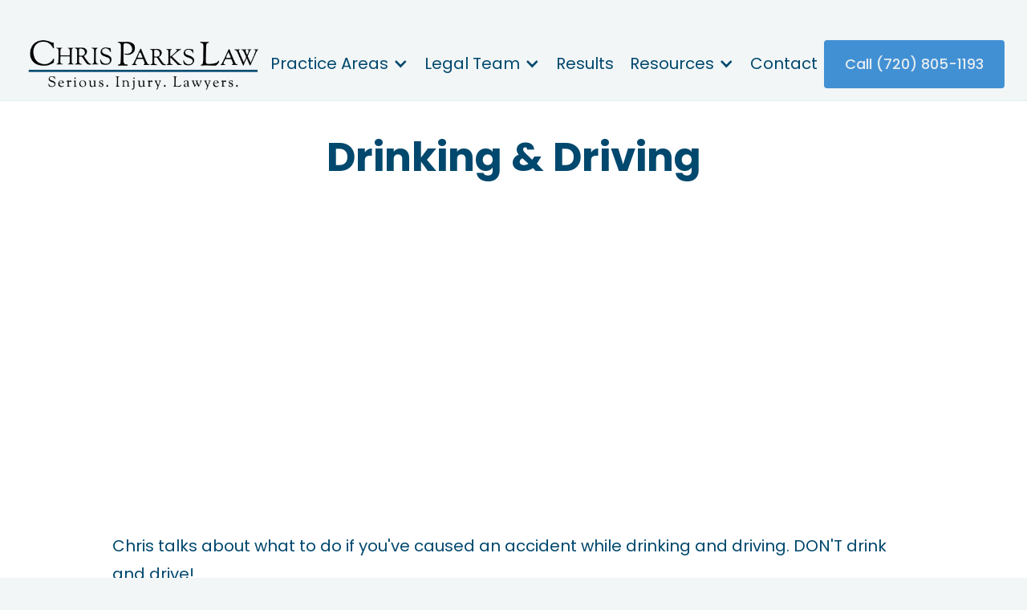

--- FILE ---
content_type: text/html
request_url: https://www.chrisparkslaw.com/video/drinking-driving
body_size: 6878
content:
<!DOCTYPE html><!-- Last Published: Thu Jul 31 2025 00:16:56 GMT+0000 (Coordinated Universal Time) --><html data-wf-domain="www.chrisparkslaw.com" data-wf-page="643590cad5c5ab92b951ca8c" data-wf-site="5fea35bcd5883673b60e75bf" lang="en" data-wf-collection="643590cad5c5ab7d7951ca83" data-wf-item-slug="drinking-driving"><head><meta charset="utf-8"/><title>Drinking &amp; Driving - Chris Parks Law</title><meta content="Chris talks about what to do if you&#x27;ve caused an accident while drinking and driving. DON&#x27;T drink and drive!" name="description"/><meta content="Drinking &amp; Driving - Chris Parks Law" property="og:title"/><meta content="Chris talks about what to do if you&#x27;ve caused an accident while drinking and driving. DON&#x27;T drink and drive!" property="og:description"/><meta content="https://cdn.prod.website-files.com/5fea35bce6fdcf5440b24875/64850ddb6bff1a3a6f67737a_unk.png" property="og:image"/><meta content="Drinking &amp; Driving - Chris Parks Law" property="twitter:title"/><meta content="Chris talks about what to do if you&#x27;ve caused an accident while drinking and driving. DON&#x27;T drink and drive!" property="twitter:description"/><meta content="https://cdn.prod.website-files.com/5fea35bce6fdcf5440b24875/64850ddb6bff1a3a6f67737a_unk.png" property="twitter:image"/><meta property="og:type" content="website"/><meta content="summary_large_image" name="twitter:card"/><meta content="width=device-width, initial-scale=1" name="viewport"/><meta content="LY6sAaXikT7OYw0FvGyQQuHgVw6IX9VcZ3la-hmgG_g" name="google-site-verification"/><link href="https://cdn.prod.website-files.com/5fea35bcd5883673b60e75bf/css/chris-parks-law.webflow.shared.4ef25c816.min.css" rel="stylesheet" type="text/css"/><link href="https://fonts.googleapis.com" rel="preconnect"/><link href="https://fonts.gstatic.com" rel="preconnect" crossorigin="anonymous"/><script src="https://ajax.googleapis.com/ajax/libs/webfont/1.6.26/webfont.js" type="text/javascript"></script><script type="text/javascript">WebFont.load({  google: {    families: ["Montserrat:100,100italic,200,200italic,300,300italic,400,400italic,500,500italic,600,600italic,700,700italic,800,800italic,900,900italic","DM Sans:regular,italic,500,500italic,700,700italic","DM Serif Text:regular,italic","Poppins:regular,italic,500,500italic,700,700italic"]  }});</script><script type="text/javascript">!function(o,c){var n=c.documentElement,t=" w-mod-";n.className+=t+"js",("ontouchstart"in o||o.DocumentTouch&&c instanceof DocumentTouch)&&(n.className+=t+"touch")}(window,document);</script><link href="https://cdn.prod.website-files.com/5fea35bcd5883673b60e75bf/6470ad15a61024d9b32ec361_3.png" rel="shortcut icon" type="image/x-icon"/><link href="https://cdn.prod.website-files.com/5fea35bcd5883673b60e75bf/6036c7c866c75fb9db38b8fd_Professional-Lawyer%20copy.jpg" rel="apple-touch-icon"/><link href="https://www.chrisparkslaw.com/video/drinking-driving" rel="canonical"/><script async="" src="https://www.googletagmanager.com/gtag/js?id=UA-102588191-1"></script><script type="text/javascript">window.dataLayer = window.dataLayer || [];function gtag(){dataLayer.push(arguments);}gtag('js', new Date());gtag('config', 'UA-102588191-1', {'anonymize_ip': false});</script><script src="https://www.google.com/recaptcha/api.js" type="text/javascript"></script><style>
body {
  -webkit-font-smoothing: antialiased;
  -moz-osx-font-smoothing: grayscale;
}
p a {
    text-decoration: underline !important;
  }
.w-background-video>video { 
  max-width: -webkit-fill-available;
}
</style>

<a name="top"></a>
<!-- Global site tag (gtag.js) - Google Ads: 828020763 --> <script async src="https://www.googletagmanager.com/gtag/js?id=AW-828020763"></script> <script> window.dataLayer = window.dataLayer || []; function gtag(){dataLayer.push(arguments);} gtag('js', new Date()); gtag('config', 'AW-828020763'); </script> 
<script> gtag('config', 'AW-828020763/eZiqCPC2lLoDEJuw6ooD', { 'phone_conversion_number': '7208051193' }); </script> 
<!-- Facebook Pixel Code --><script>!function(f,b,e,v,n,t,s){if(f.fbq)return;n=f.fbq=function(){n.callMethod?n.callMethod.apply(n,arguments):n.queue.push(arguments)};if(!f._fbq)f._fbq=n;n.push=n;n.loaded=!0;n.version='2.0';n.queue=[];t=b.createElement(e);t.async=!0;t.src=v;s=b.getElementsByTagName(e)[0];s.parentNode.insertBefore(t,s)}(window,document,'script','https://connect.facebook.net/en_US/fbevents.js'); fbq('init', '793997134913811'); fbq('track', 'PageView');</script><noscript> <img height="1" width="1" src="https://www.facebook.com/tr?id=793997134913811&ev=PageView&noscript=1"/></noscript><!-- End Facebook Pixel Code -->
<!-- Google Tag Manager -->
<script>(function(w,d,s,l,i){w[l]=w[l]||[];w[l].push({'gtm.start':
new Date().getTime(),event:'gtm.js'});var f=d.getElementsByTagName(s)[0],
j=d.createElement(s),dl=l!='dataLayer'?'&l='+l:'';j.async=true;j.src=
'https://www.googletagmanager.com/gtm.js?id='+i+dl;f.parentNode.insertBefore(j,f);
})(window,document,'script','dataLayer','GTM-KX5HS9D');</script>
<!-- End Google Tag Manager -->
<!-- Meta Pixel Code -->
<!-- Reddit Pixel -->
<script>
!function(w,d){if(!w.rdt){var p=w.rdt=function(){p.sendEvent?p.sendEvent.apply(p,arguments):p.callQueue.push(arguments)};p.callQueue=[];var t=d.createElement("script");t.src="https://www.redditstatic.com/ads/pixel.js",t.async=!0;var s=d.getElementsByTagName("script")[0];s.parentNode.insertBefore(t,s)}}(window,document);rdt('init','t2_tj63g3lb', {"optOut":false,"useDecimalCurrencyValues":true,"aaid":"<AAID-HERE>","email":"<EMAIL-HERE>","externalId":"<EXTERNAL-ID-HERE>","idfa":"<IDFA-HERE>"});rdt('track', 'PageVisit');
</script>
<!-- DO NOT MODIFY UNLESS TO REPLACE A USER IDENTIFIER -->
<!-- End Reddit Pixel -->
<script>
  !function(f,b,e,v,n,t,s)
  {if(f.fbq)return;n=f.fbq=function(){n.callMethod?
  n.callMethod.apply(n,arguments):n.queue.push(arguments)};
  if(!f._fbq)f._fbq=n;n.push=n;n.loaded=!0;n.version='2.0';
  n.queue=[];t=b.createElement(e);t.async=!0;
  t.src=v;s=b.getElementsByTagName(e)[0];
  s.parentNode.insertBefore(t,s)}(window, document,'script',
  'https://connect.facebook.net/en_US/fbevents.js');
  fbq('init', '1773921529613555');
  fbq('track', 'PageView');
</script>
<noscript><img height="1" width="1" style="display:none"
  src="https://www.facebook.com/tr?id=1773921529613555&ev=PageView&noscript=1"
/></noscript>
<!-- End Meta Pixel Code -->

<img src="https://tracker.metricool.com/c3po.jpg?hash=3f1e2c732a0f3ab238415432fa53e109"/></head><body><div class="div-block-39 nav-wrapper-2"><div class="div-block-38"><div data-collapse="medium" data-animation="default" data-duration="200" data-easing="ease" data-easing2="ease" role="banner" class="navbar w-nav"><a href="/" id="Logo-button" class="brand w-nav-brand"><img src="https://cdn.prod.website-files.com/5fea35bcd5883673b60e75bf/63b448c39dfe51c873f48c55_CPL%20-%20serious%20injury%20lawyers.png" loading="lazy" width="300" alt="" class="image-3 image-18"/></a><nav role="navigation" class="nav-menu w-nav-menu"><div data-hover="true" data-delay="5" id="nav" class="dropdown-1 w-dropdown"><div class="leagal-team w-dropdown-toggle"><div class="icon w-icon-dropdown-toggle"></div><div class="text-block-2">Practice Areas</div></div><nav class="dropdown-list-3 w-dropdown-list"><div class="w-dyn-list"><div role="list" class="w-dyn-items"><div role="listitem" class="w-dyn-item"><a id="Car Accidents" href="/practice-areas/car-accidents" class="dropdown-link w-dropdown-link">Car Accidents</a></div><div role="listitem" class="w-dyn-item"><a id="Motorcycle Accidents" href="/practice-areas/motorcycle-accidents" class="dropdown-link w-dropdown-link">Motorcycle Accidents</a></div><div role="listitem" class="w-dyn-item"><a id="Bicycle Accidents" href="/practice-areas/bicycle-accidents" class="dropdown-link w-dropdown-link">Bicycle Accidents</a></div><div role="listitem" class="w-dyn-item"><a id="Semi-Truck Accidents" href="/practice-areas/semi-truck-accidents" class="dropdown-link w-dropdown-link">Semi-Truck Accidents</a></div><div role="listitem" class="w-dyn-item"><a id="Lyft and Uber Accidents" href="/practice-areas/lyft-and-uber-accidents" class="dropdown-link w-dropdown-link">Lyft and Uber Accidents</a></div><div role="listitem" class="w-dyn-item"><a id="Head Injuries" href="/practice-areas/head-injuries" class="dropdown-link w-dropdown-link">Head Injuries</a></div><div role="listitem" class="w-dyn-item"><a id="Back Injuries" href="/practice-areas/back-injuries" class="dropdown-link w-dropdown-link">Back Injuries</a></div><div role="listitem" class="w-dyn-item"><a id="Wrongful Death" href="/practice-areas/wrongful-death" class="dropdown-link w-dropdown-link">Wrongful Death</a></div><div role="listitem" class="w-dyn-item"><a id="Defective Products" href="/practice-areas/defective-products" class="dropdown-link w-dropdown-link">Defective Products</a></div><div role="listitem" class="w-dyn-item"><a id="Explosion and Catastrophic Accidents" href="/practice-areas/catastrophic-injuries" class="dropdown-link w-dropdown-link">Explosion and Catastrophic Accidents</a></div><div role="listitem" class="w-dyn-item"><a id="Insurance Disputes" href="/practice-areas/insurance-disputes" class="dropdown-link w-dropdown-link">Insurance Disputes</a></div><div role="listitem" class="w-dyn-item"><a id="Workers&#x27; Compensation" href="/practice-areas/workers-compensation" class="dropdown-link w-dropdown-link">Workers&#x27; Compensation</a></div></div></div></nav></div><div data-hover="true" data-delay="5" id="nav-2" class="dropdown-1 w-dropdown"><div class="leagal-team w-dropdown-toggle"><div class="text-block-2">Legal Team</div><div class="icon w-icon-dropdown-toggle"></div></div><nav class="dropdown-list-2 w-dropdown-list"><a href="/chris-parks" id="Chris-Parks" class="dropdown-link w-dropdown-link">Chris Parks</a><a href="/geri-flynn" id="Geri-Flynn" class="dropdown-link w-dropdown-link">Geri Flynn</a><a href="/frequently-asked-questions" id="FAQs" class="dropdown-link w-dropdown-link">FAQs</a></nav></div><a href="/results" id="Results-Page" class="blog w-nav-link">Results</a><div data-hover="true" data-delay="5" id="nav-3" class="dropdown-1 w-dropdown"><div class="social-feed w-dropdown-toggle"><div class="text-block-2">Resources</div><div class="icon w-icon-dropdown-toggle"></div></div><nav class="dropdown-list-2 w-dropdown-list"><a href="/resources/injury-blog" id="Blog" class="dropdown-link w-dropdown-link">Blog</a><a href="/resources/videos" id="Videos" class="dropdown-link w-dropdown-link">Videos</a><a href="/resources/social-feed" id="Social-Feeds" class="dropdown-link w-dropdown-link">Social Feed</a></nav></div><a href="/contact" id="Contact-Page" class="contact w-nav-link">Contact</a></nav><div class="nav-cta"><a id="720-805-1193" href="tel:+17208051193" class="button no-margins w-button">Call (720) 805-1193</a></div><div class="menu-button w-nav-button"><img src="https://cdn.prod.website-files.com/5fea35bcd5883673b60e75bf/5fea35bce6fdcfc16db24893_Hamburger.svg" loading="lazy" alt=""/></div></div></div></div><div class="section-9"><h1 class="heading-63">Drinking &amp; Driving</h1><div class="container-12 w-container"><div style="padding-top:56.20608899297424%" class="video-6 w-video w-embed"><iframe class="embedly-embed" src="//cdn.embedly.com/widgets/media.html?src=https%3A%2F%2Fwww.youtube.com%2Fembed%2FUwm27arfNCI%3Ffeature%3Doembed&display_name=YouTube&url=https%3A%2F%2Fwww.youtube.com%2Fwatch%3Fv%3DUwm27arfNCI&image=https%3A%2F%2Fi.ytimg.com%2Fvi%2FUwm27arfNCI%2Fhqdefault.jpg&key=96f1f04c5f4143bcb0f2e68c87d65feb&type=text%2Fhtml&schema=youtube" width="854" height="480" scrolling="no" title="YouTube embed" frameborder="0" allow="autoplay; fullscreen" allowfullscreen="true"></iframe></div></div><div class="div-block-108"><div class="div-block-107"><p class="paragraph-85">Chris talks about what to do if you&#x27;ve caused an accident while drinking and driving. DON&#x27;T drink and drive!</p></div></div></div><div class="dodger-blue"><div class="container-14 w-container"><a data-w-id="5b06fd9d-93a1-d489-f883-bdc5143b20dc" href="#" class="link-block-3 w-inline-block"><div class="div-block-113"><div class="icon-left w-icon-dropdown-toggle"></div><h2 class="drop-down">Video Transcript</h2><div class="icon-right w-icon-dropdown-toggle"></div></div></a><div><div class="rich-text-block-2 w-richtext"><p>OK you&#x27;ve been drinking, and you just hit someone from behind. How much trouble are you in? Maybe a lot.</p><p>You need to, first of all, find out if the person that you&#x27;ve hit is OK. Second, you should probably call a criminal defense lawyer - not an injury lawyer. Find out what you should do next.</p><p>If you&#x27;re arrested be sure and talk to a lawyer before anything gets said to a police officer.</p><p>I don&#x27;t handle criminal cases, but if you&#x27;ve been drinking, you need to talk to a criminal lawyer.</p></div></div></div></div><div class="default-section"><div class="default-container"><h2 class="article-heading-videos">More Resources </h2><div class="collection-list-wrapper-video w-dyn-list"><div role="list" class="collection-list w-dyn-items"><div role="listitem" class="collection-item-4 w-dyn-item"><a id="Why Hire Me?" data-w-id="7c34f1c5-4dda-e4a2-777b-3ff831e2fdb2" href="/video/why-hire-me" class="link-block-copy standard-card w-inline-block"><img src="https://cdn.prod.website-files.com/5fea35bce6fdcf5440b24875/6484ce85e6dda9d4b937a637_Untitled%20design%20(19).png" loading="lazy" alt="Why me" class="image-16"/><div class="div-block-100"><h3 class="heading-56">Why Hire Me?</h3><div class="link-arrow-wrapper-2"><div class="text-block-30">Watch the Video</div><img src="https://cdn.prod.website-files.com/5fea35bcd5883673b60e75bf/5fea35bce6fdcf0c01b2489a_Blue%20Arrow.svg" loading="lazy" alt="" class="blue-arrow-2"/></div></div></a></div><div role="listitem" class="collection-item-4 w-dyn-item"><a id="Should I get the names of witnesses?" data-w-id="7c34f1c5-4dda-e4a2-777b-3ff831e2fdb2" href="/video/should-i-get-the-names-of-witnesses" class="link-block-copy standard-card w-inline-block"><img src="https://cdn.prod.website-files.com/5fea35bce6fdcf5440b24875/6484f42b1f5331b6fb2ec34f_Untitled%20design%20(21).png" loading="lazy" alt="witness calling help after an accident" class="image-16"/><div class="div-block-100"><h3 class="heading-56">Should I get the names of witnesses?</h3><div class="link-arrow-wrapper-2"><div class="text-block-30">Watch the Video</div><img src="https://cdn.prod.website-files.com/5fea35bcd5883673b60e75bf/5fea35bce6fdcf0c01b2489a_Blue%20Arrow.svg" loading="lazy" alt="" class="blue-arrow-2"/></div></div></a></div><div role="listitem" class="collection-item-4 w-dyn-item"><a id="How do I get free legal advice?" data-w-id="7c34f1c5-4dda-e4a2-777b-3ff831e2fdb2" href="/video/how-do-i-get-free-legal-advice" class="link-block-copy standard-card w-inline-block"><img src="https://cdn.prod.website-files.com/5fea35bce6fdcf5440b24875/6484fd11adbde29bba0ff751_Untitled%20design%20(24).png" loading="lazy" alt="Chris Parks on the phone" class="image-16"/><div class="div-block-100"><h3 class="heading-56">How do I get free legal advice?</h3><div class="link-arrow-wrapper-2"><div class="text-block-30">Watch the Video</div><img src="https://cdn.prod.website-files.com/5fea35bcd5883673b60e75bf/5fea35bce6fdcf0c01b2489a_Blue%20Arrow.svg" loading="lazy" alt="" class="blue-arrow-2"/></div></div></a></div></div></div></div><div class="container-8 w-container"><a href="/resources/videos" id="All-Videos" class="button-5 w-button">View All</a></div></div><div class="cta-copy-2"><section id="contact-form" class="contact-form-2"><div class="container-9 w-container"><h3 class="heading-53">Need professional legal advice?</h3><div class="lead-text-center-3">Get a free consultation with our legal experts.</div><div class="w-form"><form id="wf-form-Contact-Form-Bottom" name="wf-form-Contact-Form-Bottom" data-name="Contact Form Bottom" method="get" class="form-block-4" data-wf-page-id="643590cad5c5ab92b951ca8c" data-wf-element-id="c0fffa0b-837c-4855-22c4-592ba97f35d2"><div class="contact-form-grid-2"><div id="w-node-c0fffa0b-837c-4855-22c4-592ba97f35d4-a97f35ca"><input class="input-field-4 w-input" maxlength="256" name="Name" data-name="Name" placeholder="Name*" type="text" id="Name-1" required=""/></div><div id="w-node-c0fffa0b-837c-4855-22c4-592ba97f35d6-a97f35ca"><input class="input-field-4 w-input" maxlength="256" name="Email" data-name="Email" placeholder="Email*" type="email" id="Email-1" required=""/></div><input class="input-field-4 w-input" maxlength="256" name="Phone" data-name="Phone" placeholder="Phone*" type="tel" id="Phone-1" required=""/><div id="w-node-c0fffa0b-837c-4855-22c4-592ba97f35d9-a97f35ca"><textarea id="Message-1" name="Message" maxlength="5000" data-name="Message" placeholder="Your Message*" required="" class="text-area-3 w-input"></textarea></div></div><div class="div-block-23"><div class="div-block-20"><div data-sitekey="6LcnRikkAAAAADfWR7bib71YA4UW_txumjPAqLT8" class="w-form-formrecaptcha recaptcha g-recaptcha g-recaptcha-error g-recaptcha-disabled"></div></div><div class="div-block-21"><input type="submit" data-wait="Please wait..." id="Submit" class="submit-button-4 button-2-copy w-button" value="Submit"/></div></div></form><div class="w-form-done"><div>Thank you! Your submission has been received!</div></div><div class="w-form-fail"><div>Oops! Something went wrong while submitting the form.</div></div></div></div></section></div><a href="/contact" class="link-block-6 w-inline-block"><div class="div-block-127"><div class="text-block-49">Free Case<br/>Evaluation</div></div></a><div class="footer-copy"><div class="footer-10"><div class="container"><div id="w-node-f9e8401f-565d-a2cc-880d-cd2e57daa5fc-8728f37c" class="div-block-105"><a id="Back-to-Home" href="/" class="link-block-2 w-inline-block"><img src="https://cdn.prod.website-files.com/5fea35bcd5883673b60e75bf/63b448ebc98b2c580a96deec_CPL%20White%20with%20Tag.png" alt="" class="logo-copy"/></a></div><div id="w-node-_56c38856-1877-95d9-6540-901e28475f61-8728f37c" class="div-block-104"><div class="paragraph-3">3269 28th Street<br/>Boulder, CO 80301</div></div><div class="div-block-101"><div class="div-block-106"><a href="tel:7208051193" id="Phone-7208061193" class="link">Call: (720) 805-1193</a><p class="paragraph-3">Fax: (720) 204-7503<br/></p></div></div><div id="w-node-_043a65d5-69e6-9da3-4c45-b8a149eb9add-8728f37c" class="div-block-102"><a id="Instagram" href="https://www.instagram.com/chrisparkslaw/" target="_blank" class="social-channel-3 w-inline-block"><img src="https://cdn.prod.website-files.com/5fea35bcd5883673b60e75bf/63b448ce52440e3a72dc2f7b_Insta%20new.png" loading="lazy" alt="Instagram Logo" class="social-icon-2"/></a><a href="https://www.facebook.com/ChrisParksLaw/" target="_blank" class="social-channel-3 w-inline-block"><img src="https://cdn.prod.website-files.com/5fea35bcd5883673b60e75bf/63b448ce6ca1526e8a777a93_FB%20new.png" loading="lazy" sizes="(max-width: 512px) 100vw, 512px" srcset="https://cdn.prod.website-files.com/5fea35bcd5883673b60e75bf/63b448ce6ca1526e8a777a93_FB%20new-p-500.png 500w, https://cdn.prod.website-files.com/5fea35bcd5883673b60e75bf/63b448ce6ca1526e8a777a93_FB%20new.png 512w" alt="Facebook Logo" class="social-icon-2"/></a><a href="https://www.youtube.com/channel/UC7XOPzGroTgmXPLAbFQT7IQ" target="_blank" class="social-channel-3 w-inline-block"><img src="https://cdn.prod.website-files.com/5fea35bcd5883673b60e75bf/63b448ce0348b230e366bc6e_YT%20new.png" loading="lazy" id="Youtube" alt="Youtube Logo" class="social-icon-2"/></a><a id="TikTok" href="https://www.tiktok.com/@chrisparkslaw?lang=en" target="_blank" class="social-channel-3 w-inline-block"><img src="https://cdn.prod.website-files.com/5fea35bcd5883673b60e75bf/63b448cfc0ec15093f286b1f_Tiktok%20new.png" loading="lazy" sizes="(max-width: 512px) 100vw, 512px" srcset="https://cdn.prod.website-files.com/5fea35bcd5883673b60e75bf/63b448cfc0ec15093f286b1f_Tiktok%20new-p-500.png 500w, https://cdn.prod.website-files.com/5fea35bcd5883673b60e75bf/63b448cfc0ec15093f286b1f_Tiktok%20new.png 512w" alt="Tiktok Logo" class="social-icon-2"/></a></div></div></div><div class="copyright-2"><div class="text-block-26">© 2025 Chris Parks Law</div><div class="text-block-27">This web site is designed for general information only.<br/>The information presented at this site should not be construed to be formal legal advice nor the formation of a lawyer/client relationship.</div><a id="ABM-Marketing" href="https://www.abmmktg.com/" target="_blank" class="w-inline-block"><div class="text-block-28">Designed By ABM Marketing</div></a></div></div><a href="https://www.google.com/maps/place//data=!4m3!3m2!1s0x876bec196ea0e90f:0xbf9161f3ab6289f3!12e1?source=g.page.m.kd._&amp;laa=lu-desktop-review-solicitation" target="_blank" class="google-review w-inline-block"><div class="div-google"><div class="text-block-49">Leave a<br/>Review</div></div></a><script src="https://d3e54v103j8qbb.cloudfront.net/js/jquery-3.5.1.min.dc5e7f18c8.js?site=5fea35bcd5883673b60e75bf" type="text/javascript" integrity="sha256-9/aliU8dGd2tb6OSsuzixeV4y/faTqgFtohetphbbj0=" crossorigin="anonymous"></script><script src="https://cdn.prod.website-files.com/5fea35bcd5883673b60e75bf/js/webflow.schunk.36b8fb49256177c8.js" type="text/javascript"></script><script src="https://cdn.prod.website-files.com/5fea35bcd5883673b60e75bf/js/webflow.schunk.0a6c3d7160b0530e.js" type="text/javascript"></script><script src="https://cdn.prod.website-files.com/5fea35bcd5883673b60e75bf/js/webflow.b489cba7.ec9b652db1dbbdbc.js" type="text/javascript"></script><!-- Google Tag Manager (noscript) -->
<noscript><iframe src="https://www.googletagmanager.com/ns.html?id=GTM-KX5HS9D"
height="0" width="0" style="display:none;visibility:hidden"></iframe></noscript>
<!-- End Google Tag Manager (noscript) --></body></html>

--- FILE ---
content_type: text/html; charset=utf-8
request_url: https://www.google.com/recaptcha/api2/anchor?ar=1&k=6LcnRikkAAAAADfWR7bib71YA4UW_txumjPAqLT8&co=aHR0cHM6Ly93d3cuY2hyaXNwYXJrc2xhdy5jb206NDQz&hl=en&v=PoyoqOPhxBO7pBk68S4YbpHZ&size=normal&anchor-ms=20000&execute-ms=30000&cb=6i75zotfeymx
body_size: 49269
content:
<!DOCTYPE HTML><html dir="ltr" lang="en"><head><meta http-equiv="Content-Type" content="text/html; charset=UTF-8">
<meta http-equiv="X-UA-Compatible" content="IE=edge">
<title>reCAPTCHA</title>
<style type="text/css">
/* cyrillic-ext */
@font-face {
  font-family: 'Roboto';
  font-style: normal;
  font-weight: 400;
  font-stretch: 100%;
  src: url(//fonts.gstatic.com/s/roboto/v48/KFO7CnqEu92Fr1ME7kSn66aGLdTylUAMa3GUBHMdazTgWw.woff2) format('woff2');
  unicode-range: U+0460-052F, U+1C80-1C8A, U+20B4, U+2DE0-2DFF, U+A640-A69F, U+FE2E-FE2F;
}
/* cyrillic */
@font-face {
  font-family: 'Roboto';
  font-style: normal;
  font-weight: 400;
  font-stretch: 100%;
  src: url(//fonts.gstatic.com/s/roboto/v48/KFO7CnqEu92Fr1ME7kSn66aGLdTylUAMa3iUBHMdazTgWw.woff2) format('woff2');
  unicode-range: U+0301, U+0400-045F, U+0490-0491, U+04B0-04B1, U+2116;
}
/* greek-ext */
@font-face {
  font-family: 'Roboto';
  font-style: normal;
  font-weight: 400;
  font-stretch: 100%;
  src: url(//fonts.gstatic.com/s/roboto/v48/KFO7CnqEu92Fr1ME7kSn66aGLdTylUAMa3CUBHMdazTgWw.woff2) format('woff2');
  unicode-range: U+1F00-1FFF;
}
/* greek */
@font-face {
  font-family: 'Roboto';
  font-style: normal;
  font-weight: 400;
  font-stretch: 100%;
  src: url(//fonts.gstatic.com/s/roboto/v48/KFO7CnqEu92Fr1ME7kSn66aGLdTylUAMa3-UBHMdazTgWw.woff2) format('woff2');
  unicode-range: U+0370-0377, U+037A-037F, U+0384-038A, U+038C, U+038E-03A1, U+03A3-03FF;
}
/* math */
@font-face {
  font-family: 'Roboto';
  font-style: normal;
  font-weight: 400;
  font-stretch: 100%;
  src: url(//fonts.gstatic.com/s/roboto/v48/KFO7CnqEu92Fr1ME7kSn66aGLdTylUAMawCUBHMdazTgWw.woff2) format('woff2');
  unicode-range: U+0302-0303, U+0305, U+0307-0308, U+0310, U+0312, U+0315, U+031A, U+0326-0327, U+032C, U+032F-0330, U+0332-0333, U+0338, U+033A, U+0346, U+034D, U+0391-03A1, U+03A3-03A9, U+03B1-03C9, U+03D1, U+03D5-03D6, U+03F0-03F1, U+03F4-03F5, U+2016-2017, U+2034-2038, U+203C, U+2040, U+2043, U+2047, U+2050, U+2057, U+205F, U+2070-2071, U+2074-208E, U+2090-209C, U+20D0-20DC, U+20E1, U+20E5-20EF, U+2100-2112, U+2114-2115, U+2117-2121, U+2123-214F, U+2190, U+2192, U+2194-21AE, U+21B0-21E5, U+21F1-21F2, U+21F4-2211, U+2213-2214, U+2216-22FF, U+2308-230B, U+2310, U+2319, U+231C-2321, U+2336-237A, U+237C, U+2395, U+239B-23B7, U+23D0, U+23DC-23E1, U+2474-2475, U+25AF, U+25B3, U+25B7, U+25BD, U+25C1, U+25CA, U+25CC, U+25FB, U+266D-266F, U+27C0-27FF, U+2900-2AFF, U+2B0E-2B11, U+2B30-2B4C, U+2BFE, U+3030, U+FF5B, U+FF5D, U+1D400-1D7FF, U+1EE00-1EEFF;
}
/* symbols */
@font-face {
  font-family: 'Roboto';
  font-style: normal;
  font-weight: 400;
  font-stretch: 100%;
  src: url(//fonts.gstatic.com/s/roboto/v48/KFO7CnqEu92Fr1ME7kSn66aGLdTylUAMaxKUBHMdazTgWw.woff2) format('woff2');
  unicode-range: U+0001-000C, U+000E-001F, U+007F-009F, U+20DD-20E0, U+20E2-20E4, U+2150-218F, U+2190, U+2192, U+2194-2199, U+21AF, U+21E6-21F0, U+21F3, U+2218-2219, U+2299, U+22C4-22C6, U+2300-243F, U+2440-244A, U+2460-24FF, U+25A0-27BF, U+2800-28FF, U+2921-2922, U+2981, U+29BF, U+29EB, U+2B00-2BFF, U+4DC0-4DFF, U+FFF9-FFFB, U+10140-1018E, U+10190-1019C, U+101A0, U+101D0-101FD, U+102E0-102FB, U+10E60-10E7E, U+1D2C0-1D2D3, U+1D2E0-1D37F, U+1F000-1F0FF, U+1F100-1F1AD, U+1F1E6-1F1FF, U+1F30D-1F30F, U+1F315, U+1F31C, U+1F31E, U+1F320-1F32C, U+1F336, U+1F378, U+1F37D, U+1F382, U+1F393-1F39F, U+1F3A7-1F3A8, U+1F3AC-1F3AF, U+1F3C2, U+1F3C4-1F3C6, U+1F3CA-1F3CE, U+1F3D4-1F3E0, U+1F3ED, U+1F3F1-1F3F3, U+1F3F5-1F3F7, U+1F408, U+1F415, U+1F41F, U+1F426, U+1F43F, U+1F441-1F442, U+1F444, U+1F446-1F449, U+1F44C-1F44E, U+1F453, U+1F46A, U+1F47D, U+1F4A3, U+1F4B0, U+1F4B3, U+1F4B9, U+1F4BB, U+1F4BF, U+1F4C8-1F4CB, U+1F4D6, U+1F4DA, U+1F4DF, U+1F4E3-1F4E6, U+1F4EA-1F4ED, U+1F4F7, U+1F4F9-1F4FB, U+1F4FD-1F4FE, U+1F503, U+1F507-1F50B, U+1F50D, U+1F512-1F513, U+1F53E-1F54A, U+1F54F-1F5FA, U+1F610, U+1F650-1F67F, U+1F687, U+1F68D, U+1F691, U+1F694, U+1F698, U+1F6AD, U+1F6B2, U+1F6B9-1F6BA, U+1F6BC, U+1F6C6-1F6CF, U+1F6D3-1F6D7, U+1F6E0-1F6EA, U+1F6F0-1F6F3, U+1F6F7-1F6FC, U+1F700-1F7FF, U+1F800-1F80B, U+1F810-1F847, U+1F850-1F859, U+1F860-1F887, U+1F890-1F8AD, U+1F8B0-1F8BB, U+1F8C0-1F8C1, U+1F900-1F90B, U+1F93B, U+1F946, U+1F984, U+1F996, U+1F9E9, U+1FA00-1FA6F, U+1FA70-1FA7C, U+1FA80-1FA89, U+1FA8F-1FAC6, U+1FACE-1FADC, U+1FADF-1FAE9, U+1FAF0-1FAF8, U+1FB00-1FBFF;
}
/* vietnamese */
@font-face {
  font-family: 'Roboto';
  font-style: normal;
  font-weight: 400;
  font-stretch: 100%;
  src: url(//fonts.gstatic.com/s/roboto/v48/KFO7CnqEu92Fr1ME7kSn66aGLdTylUAMa3OUBHMdazTgWw.woff2) format('woff2');
  unicode-range: U+0102-0103, U+0110-0111, U+0128-0129, U+0168-0169, U+01A0-01A1, U+01AF-01B0, U+0300-0301, U+0303-0304, U+0308-0309, U+0323, U+0329, U+1EA0-1EF9, U+20AB;
}
/* latin-ext */
@font-face {
  font-family: 'Roboto';
  font-style: normal;
  font-weight: 400;
  font-stretch: 100%;
  src: url(//fonts.gstatic.com/s/roboto/v48/KFO7CnqEu92Fr1ME7kSn66aGLdTylUAMa3KUBHMdazTgWw.woff2) format('woff2');
  unicode-range: U+0100-02BA, U+02BD-02C5, U+02C7-02CC, U+02CE-02D7, U+02DD-02FF, U+0304, U+0308, U+0329, U+1D00-1DBF, U+1E00-1E9F, U+1EF2-1EFF, U+2020, U+20A0-20AB, U+20AD-20C0, U+2113, U+2C60-2C7F, U+A720-A7FF;
}
/* latin */
@font-face {
  font-family: 'Roboto';
  font-style: normal;
  font-weight: 400;
  font-stretch: 100%;
  src: url(//fonts.gstatic.com/s/roboto/v48/KFO7CnqEu92Fr1ME7kSn66aGLdTylUAMa3yUBHMdazQ.woff2) format('woff2');
  unicode-range: U+0000-00FF, U+0131, U+0152-0153, U+02BB-02BC, U+02C6, U+02DA, U+02DC, U+0304, U+0308, U+0329, U+2000-206F, U+20AC, U+2122, U+2191, U+2193, U+2212, U+2215, U+FEFF, U+FFFD;
}
/* cyrillic-ext */
@font-face {
  font-family: 'Roboto';
  font-style: normal;
  font-weight: 500;
  font-stretch: 100%;
  src: url(//fonts.gstatic.com/s/roboto/v48/KFO7CnqEu92Fr1ME7kSn66aGLdTylUAMa3GUBHMdazTgWw.woff2) format('woff2');
  unicode-range: U+0460-052F, U+1C80-1C8A, U+20B4, U+2DE0-2DFF, U+A640-A69F, U+FE2E-FE2F;
}
/* cyrillic */
@font-face {
  font-family: 'Roboto';
  font-style: normal;
  font-weight: 500;
  font-stretch: 100%;
  src: url(//fonts.gstatic.com/s/roboto/v48/KFO7CnqEu92Fr1ME7kSn66aGLdTylUAMa3iUBHMdazTgWw.woff2) format('woff2');
  unicode-range: U+0301, U+0400-045F, U+0490-0491, U+04B0-04B1, U+2116;
}
/* greek-ext */
@font-face {
  font-family: 'Roboto';
  font-style: normal;
  font-weight: 500;
  font-stretch: 100%;
  src: url(//fonts.gstatic.com/s/roboto/v48/KFO7CnqEu92Fr1ME7kSn66aGLdTylUAMa3CUBHMdazTgWw.woff2) format('woff2');
  unicode-range: U+1F00-1FFF;
}
/* greek */
@font-face {
  font-family: 'Roboto';
  font-style: normal;
  font-weight: 500;
  font-stretch: 100%;
  src: url(//fonts.gstatic.com/s/roboto/v48/KFO7CnqEu92Fr1ME7kSn66aGLdTylUAMa3-UBHMdazTgWw.woff2) format('woff2');
  unicode-range: U+0370-0377, U+037A-037F, U+0384-038A, U+038C, U+038E-03A1, U+03A3-03FF;
}
/* math */
@font-face {
  font-family: 'Roboto';
  font-style: normal;
  font-weight: 500;
  font-stretch: 100%;
  src: url(//fonts.gstatic.com/s/roboto/v48/KFO7CnqEu92Fr1ME7kSn66aGLdTylUAMawCUBHMdazTgWw.woff2) format('woff2');
  unicode-range: U+0302-0303, U+0305, U+0307-0308, U+0310, U+0312, U+0315, U+031A, U+0326-0327, U+032C, U+032F-0330, U+0332-0333, U+0338, U+033A, U+0346, U+034D, U+0391-03A1, U+03A3-03A9, U+03B1-03C9, U+03D1, U+03D5-03D6, U+03F0-03F1, U+03F4-03F5, U+2016-2017, U+2034-2038, U+203C, U+2040, U+2043, U+2047, U+2050, U+2057, U+205F, U+2070-2071, U+2074-208E, U+2090-209C, U+20D0-20DC, U+20E1, U+20E5-20EF, U+2100-2112, U+2114-2115, U+2117-2121, U+2123-214F, U+2190, U+2192, U+2194-21AE, U+21B0-21E5, U+21F1-21F2, U+21F4-2211, U+2213-2214, U+2216-22FF, U+2308-230B, U+2310, U+2319, U+231C-2321, U+2336-237A, U+237C, U+2395, U+239B-23B7, U+23D0, U+23DC-23E1, U+2474-2475, U+25AF, U+25B3, U+25B7, U+25BD, U+25C1, U+25CA, U+25CC, U+25FB, U+266D-266F, U+27C0-27FF, U+2900-2AFF, U+2B0E-2B11, U+2B30-2B4C, U+2BFE, U+3030, U+FF5B, U+FF5D, U+1D400-1D7FF, U+1EE00-1EEFF;
}
/* symbols */
@font-face {
  font-family: 'Roboto';
  font-style: normal;
  font-weight: 500;
  font-stretch: 100%;
  src: url(//fonts.gstatic.com/s/roboto/v48/KFO7CnqEu92Fr1ME7kSn66aGLdTylUAMaxKUBHMdazTgWw.woff2) format('woff2');
  unicode-range: U+0001-000C, U+000E-001F, U+007F-009F, U+20DD-20E0, U+20E2-20E4, U+2150-218F, U+2190, U+2192, U+2194-2199, U+21AF, U+21E6-21F0, U+21F3, U+2218-2219, U+2299, U+22C4-22C6, U+2300-243F, U+2440-244A, U+2460-24FF, U+25A0-27BF, U+2800-28FF, U+2921-2922, U+2981, U+29BF, U+29EB, U+2B00-2BFF, U+4DC0-4DFF, U+FFF9-FFFB, U+10140-1018E, U+10190-1019C, U+101A0, U+101D0-101FD, U+102E0-102FB, U+10E60-10E7E, U+1D2C0-1D2D3, U+1D2E0-1D37F, U+1F000-1F0FF, U+1F100-1F1AD, U+1F1E6-1F1FF, U+1F30D-1F30F, U+1F315, U+1F31C, U+1F31E, U+1F320-1F32C, U+1F336, U+1F378, U+1F37D, U+1F382, U+1F393-1F39F, U+1F3A7-1F3A8, U+1F3AC-1F3AF, U+1F3C2, U+1F3C4-1F3C6, U+1F3CA-1F3CE, U+1F3D4-1F3E0, U+1F3ED, U+1F3F1-1F3F3, U+1F3F5-1F3F7, U+1F408, U+1F415, U+1F41F, U+1F426, U+1F43F, U+1F441-1F442, U+1F444, U+1F446-1F449, U+1F44C-1F44E, U+1F453, U+1F46A, U+1F47D, U+1F4A3, U+1F4B0, U+1F4B3, U+1F4B9, U+1F4BB, U+1F4BF, U+1F4C8-1F4CB, U+1F4D6, U+1F4DA, U+1F4DF, U+1F4E3-1F4E6, U+1F4EA-1F4ED, U+1F4F7, U+1F4F9-1F4FB, U+1F4FD-1F4FE, U+1F503, U+1F507-1F50B, U+1F50D, U+1F512-1F513, U+1F53E-1F54A, U+1F54F-1F5FA, U+1F610, U+1F650-1F67F, U+1F687, U+1F68D, U+1F691, U+1F694, U+1F698, U+1F6AD, U+1F6B2, U+1F6B9-1F6BA, U+1F6BC, U+1F6C6-1F6CF, U+1F6D3-1F6D7, U+1F6E0-1F6EA, U+1F6F0-1F6F3, U+1F6F7-1F6FC, U+1F700-1F7FF, U+1F800-1F80B, U+1F810-1F847, U+1F850-1F859, U+1F860-1F887, U+1F890-1F8AD, U+1F8B0-1F8BB, U+1F8C0-1F8C1, U+1F900-1F90B, U+1F93B, U+1F946, U+1F984, U+1F996, U+1F9E9, U+1FA00-1FA6F, U+1FA70-1FA7C, U+1FA80-1FA89, U+1FA8F-1FAC6, U+1FACE-1FADC, U+1FADF-1FAE9, U+1FAF0-1FAF8, U+1FB00-1FBFF;
}
/* vietnamese */
@font-face {
  font-family: 'Roboto';
  font-style: normal;
  font-weight: 500;
  font-stretch: 100%;
  src: url(//fonts.gstatic.com/s/roboto/v48/KFO7CnqEu92Fr1ME7kSn66aGLdTylUAMa3OUBHMdazTgWw.woff2) format('woff2');
  unicode-range: U+0102-0103, U+0110-0111, U+0128-0129, U+0168-0169, U+01A0-01A1, U+01AF-01B0, U+0300-0301, U+0303-0304, U+0308-0309, U+0323, U+0329, U+1EA0-1EF9, U+20AB;
}
/* latin-ext */
@font-face {
  font-family: 'Roboto';
  font-style: normal;
  font-weight: 500;
  font-stretch: 100%;
  src: url(//fonts.gstatic.com/s/roboto/v48/KFO7CnqEu92Fr1ME7kSn66aGLdTylUAMa3KUBHMdazTgWw.woff2) format('woff2');
  unicode-range: U+0100-02BA, U+02BD-02C5, U+02C7-02CC, U+02CE-02D7, U+02DD-02FF, U+0304, U+0308, U+0329, U+1D00-1DBF, U+1E00-1E9F, U+1EF2-1EFF, U+2020, U+20A0-20AB, U+20AD-20C0, U+2113, U+2C60-2C7F, U+A720-A7FF;
}
/* latin */
@font-face {
  font-family: 'Roboto';
  font-style: normal;
  font-weight: 500;
  font-stretch: 100%;
  src: url(//fonts.gstatic.com/s/roboto/v48/KFO7CnqEu92Fr1ME7kSn66aGLdTylUAMa3yUBHMdazQ.woff2) format('woff2');
  unicode-range: U+0000-00FF, U+0131, U+0152-0153, U+02BB-02BC, U+02C6, U+02DA, U+02DC, U+0304, U+0308, U+0329, U+2000-206F, U+20AC, U+2122, U+2191, U+2193, U+2212, U+2215, U+FEFF, U+FFFD;
}
/* cyrillic-ext */
@font-face {
  font-family: 'Roboto';
  font-style: normal;
  font-weight: 900;
  font-stretch: 100%;
  src: url(//fonts.gstatic.com/s/roboto/v48/KFO7CnqEu92Fr1ME7kSn66aGLdTylUAMa3GUBHMdazTgWw.woff2) format('woff2');
  unicode-range: U+0460-052F, U+1C80-1C8A, U+20B4, U+2DE0-2DFF, U+A640-A69F, U+FE2E-FE2F;
}
/* cyrillic */
@font-face {
  font-family: 'Roboto';
  font-style: normal;
  font-weight: 900;
  font-stretch: 100%;
  src: url(//fonts.gstatic.com/s/roboto/v48/KFO7CnqEu92Fr1ME7kSn66aGLdTylUAMa3iUBHMdazTgWw.woff2) format('woff2');
  unicode-range: U+0301, U+0400-045F, U+0490-0491, U+04B0-04B1, U+2116;
}
/* greek-ext */
@font-face {
  font-family: 'Roboto';
  font-style: normal;
  font-weight: 900;
  font-stretch: 100%;
  src: url(//fonts.gstatic.com/s/roboto/v48/KFO7CnqEu92Fr1ME7kSn66aGLdTylUAMa3CUBHMdazTgWw.woff2) format('woff2');
  unicode-range: U+1F00-1FFF;
}
/* greek */
@font-face {
  font-family: 'Roboto';
  font-style: normal;
  font-weight: 900;
  font-stretch: 100%;
  src: url(//fonts.gstatic.com/s/roboto/v48/KFO7CnqEu92Fr1ME7kSn66aGLdTylUAMa3-UBHMdazTgWw.woff2) format('woff2');
  unicode-range: U+0370-0377, U+037A-037F, U+0384-038A, U+038C, U+038E-03A1, U+03A3-03FF;
}
/* math */
@font-face {
  font-family: 'Roboto';
  font-style: normal;
  font-weight: 900;
  font-stretch: 100%;
  src: url(//fonts.gstatic.com/s/roboto/v48/KFO7CnqEu92Fr1ME7kSn66aGLdTylUAMawCUBHMdazTgWw.woff2) format('woff2');
  unicode-range: U+0302-0303, U+0305, U+0307-0308, U+0310, U+0312, U+0315, U+031A, U+0326-0327, U+032C, U+032F-0330, U+0332-0333, U+0338, U+033A, U+0346, U+034D, U+0391-03A1, U+03A3-03A9, U+03B1-03C9, U+03D1, U+03D5-03D6, U+03F0-03F1, U+03F4-03F5, U+2016-2017, U+2034-2038, U+203C, U+2040, U+2043, U+2047, U+2050, U+2057, U+205F, U+2070-2071, U+2074-208E, U+2090-209C, U+20D0-20DC, U+20E1, U+20E5-20EF, U+2100-2112, U+2114-2115, U+2117-2121, U+2123-214F, U+2190, U+2192, U+2194-21AE, U+21B0-21E5, U+21F1-21F2, U+21F4-2211, U+2213-2214, U+2216-22FF, U+2308-230B, U+2310, U+2319, U+231C-2321, U+2336-237A, U+237C, U+2395, U+239B-23B7, U+23D0, U+23DC-23E1, U+2474-2475, U+25AF, U+25B3, U+25B7, U+25BD, U+25C1, U+25CA, U+25CC, U+25FB, U+266D-266F, U+27C0-27FF, U+2900-2AFF, U+2B0E-2B11, U+2B30-2B4C, U+2BFE, U+3030, U+FF5B, U+FF5D, U+1D400-1D7FF, U+1EE00-1EEFF;
}
/* symbols */
@font-face {
  font-family: 'Roboto';
  font-style: normal;
  font-weight: 900;
  font-stretch: 100%;
  src: url(//fonts.gstatic.com/s/roboto/v48/KFO7CnqEu92Fr1ME7kSn66aGLdTylUAMaxKUBHMdazTgWw.woff2) format('woff2');
  unicode-range: U+0001-000C, U+000E-001F, U+007F-009F, U+20DD-20E0, U+20E2-20E4, U+2150-218F, U+2190, U+2192, U+2194-2199, U+21AF, U+21E6-21F0, U+21F3, U+2218-2219, U+2299, U+22C4-22C6, U+2300-243F, U+2440-244A, U+2460-24FF, U+25A0-27BF, U+2800-28FF, U+2921-2922, U+2981, U+29BF, U+29EB, U+2B00-2BFF, U+4DC0-4DFF, U+FFF9-FFFB, U+10140-1018E, U+10190-1019C, U+101A0, U+101D0-101FD, U+102E0-102FB, U+10E60-10E7E, U+1D2C0-1D2D3, U+1D2E0-1D37F, U+1F000-1F0FF, U+1F100-1F1AD, U+1F1E6-1F1FF, U+1F30D-1F30F, U+1F315, U+1F31C, U+1F31E, U+1F320-1F32C, U+1F336, U+1F378, U+1F37D, U+1F382, U+1F393-1F39F, U+1F3A7-1F3A8, U+1F3AC-1F3AF, U+1F3C2, U+1F3C4-1F3C6, U+1F3CA-1F3CE, U+1F3D4-1F3E0, U+1F3ED, U+1F3F1-1F3F3, U+1F3F5-1F3F7, U+1F408, U+1F415, U+1F41F, U+1F426, U+1F43F, U+1F441-1F442, U+1F444, U+1F446-1F449, U+1F44C-1F44E, U+1F453, U+1F46A, U+1F47D, U+1F4A3, U+1F4B0, U+1F4B3, U+1F4B9, U+1F4BB, U+1F4BF, U+1F4C8-1F4CB, U+1F4D6, U+1F4DA, U+1F4DF, U+1F4E3-1F4E6, U+1F4EA-1F4ED, U+1F4F7, U+1F4F9-1F4FB, U+1F4FD-1F4FE, U+1F503, U+1F507-1F50B, U+1F50D, U+1F512-1F513, U+1F53E-1F54A, U+1F54F-1F5FA, U+1F610, U+1F650-1F67F, U+1F687, U+1F68D, U+1F691, U+1F694, U+1F698, U+1F6AD, U+1F6B2, U+1F6B9-1F6BA, U+1F6BC, U+1F6C6-1F6CF, U+1F6D3-1F6D7, U+1F6E0-1F6EA, U+1F6F0-1F6F3, U+1F6F7-1F6FC, U+1F700-1F7FF, U+1F800-1F80B, U+1F810-1F847, U+1F850-1F859, U+1F860-1F887, U+1F890-1F8AD, U+1F8B0-1F8BB, U+1F8C0-1F8C1, U+1F900-1F90B, U+1F93B, U+1F946, U+1F984, U+1F996, U+1F9E9, U+1FA00-1FA6F, U+1FA70-1FA7C, U+1FA80-1FA89, U+1FA8F-1FAC6, U+1FACE-1FADC, U+1FADF-1FAE9, U+1FAF0-1FAF8, U+1FB00-1FBFF;
}
/* vietnamese */
@font-face {
  font-family: 'Roboto';
  font-style: normal;
  font-weight: 900;
  font-stretch: 100%;
  src: url(//fonts.gstatic.com/s/roboto/v48/KFO7CnqEu92Fr1ME7kSn66aGLdTylUAMa3OUBHMdazTgWw.woff2) format('woff2');
  unicode-range: U+0102-0103, U+0110-0111, U+0128-0129, U+0168-0169, U+01A0-01A1, U+01AF-01B0, U+0300-0301, U+0303-0304, U+0308-0309, U+0323, U+0329, U+1EA0-1EF9, U+20AB;
}
/* latin-ext */
@font-face {
  font-family: 'Roboto';
  font-style: normal;
  font-weight: 900;
  font-stretch: 100%;
  src: url(//fonts.gstatic.com/s/roboto/v48/KFO7CnqEu92Fr1ME7kSn66aGLdTylUAMa3KUBHMdazTgWw.woff2) format('woff2');
  unicode-range: U+0100-02BA, U+02BD-02C5, U+02C7-02CC, U+02CE-02D7, U+02DD-02FF, U+0304, U+0308, U+0329, U+1D00-1DBF, U+1E00-1E9F, U+1EF2-1EFF, U+2020, U+20A0-20AB, U+20AD-20C0, U+2113, U+2C60-2C7F, U+A720-A7FF;
}
/* latin */
@font-face {
  font-family: 'Roboto';
  font-style: normal;
  font-weight: 900;
  font-stretch: 100%;
  src: url(//fonts.gstatic.com/s/roboto/v48/KFO7CnqEu92Fr1ME7kSn66aGLdTylUAMa3yUBHMdazQ.woff2) format('woff2');
  unicode-range: U+0000-00FF, U+0131, U+0152-0153, U+02BB-02BC, U+02C6, U+02DA, U+02DC, U+0304, U+0308, U+0329, U+2000-206F, U+20AC, U+2122, U+2191, U+2193, U+2212, U+2215, U+FEFF, U+FFFD;
}

</style>
<link rel="stylesheet" type="text/css" href="https://www.gstatic.com/recaptcha/releases/PoyoqOPhxBO7pBk68S4YbpHZ/styles__ltr.css">
<script nonce="hE8_qEn0Ta3WcvwOk7wxjA" type="text/javascript">window['__recaptcha_api'] = 'https://www.google.com/recaptcha/api2/';</script>
<script type="text/javascript" src="https://www.gstatic.com/recaptcha/releases/PoyoqOPhxBO7pBk68S4YbpHZ/recaptcha__en.js" nonce="hE8_qEn0Ta3WcvwOk7wxjA">
      
    </script></head>
<body><div id="rc-anchor-alert" class="rc-anchor-alert"></div>
<input type="hidden" id="recaptcha-token" value="[base64]">
<script type="text/javascript" nonce="hE8_qEn0Ta3WcvwOk7wxjA">
      recaptcha.anchor.Main.init("[\x22ainput\x22,[\x22bgdata\x22,\x22\x22,\[base64]/[base64]/[base64]/KE4oMTI0LHYsdi5HKSxMWihsLHYpKTpOKDEyNCx2LGwpLFYpLHYpLFQpKSxGKDE3MSx2KX0scjc9ZnVuY3Rpb24obCl7cmV0dXJuIGx9LEM9ZnVuY3Rpb24obCxWLHYpe04odixsLFYpLFZbYWtdPTI3OTZ9LG49ZnVuY3Rpb24obCxWKXtWLlg9KChWLlg/[base64]/[base64]/[base64]/[base64]/[base64]/[base64]/[base64]/[base64]/[base64]/[base64]/[base64]\\u003d\x22,\[base64]\x22,\x22wpLDrcOgwqvCrsOew6XDp8O8LsKsVn7DvsKiRksTw7nDjwDCosK9BsK3woBFwoDClsOIw6YswpHCsnAZN8Otw4IfKE8hXWkBVH4WYMOMw49iZRnDrX3CsxUwFU/ChMOyw7pjVHhnwrcZSmFrMQVfw4hmw5gvwqIawrXChy/DlEHCjynCuzPDukx8HBAhZ3bCmy5iEsOWwqvDtWzCucKlbsO7CMOPw5jDpcKINsKMw65GwrbDrifCs8KYYzAGMSE1wp00Hg0pw4oYwrVrOMKbHcOlwpUkHm/CmA7DvXrCksObw4ZfQAtLwr/Du8KFOsOLDcKJwoPCkcKhVFtoODLCsVzCmMKhTsOmQMKxBG3CvMK7RMOEfMKZB8Otw4nDkyvDrmQTZsO5wpPCkhfDpBsOwqfDmMONw7LCuMKdKETCl8KvwrA+w5LCk8OBw4TDuH3DgMKHwrzDnzbCtcK7w4TDl2zDisKGVg3CpMKrwp/[base64]/[base64]/[base64]/DuMOLw5vDs8KdNnsMw6YSKBXDn1TDqcObMcK0wrDDlTjDtcOXw6VAw5UJwqx4wqpWw6DChBpnw40YUyB0wpDDk8K+w7PCisKbwoDDk8KIw44HSVgIUcKFw5Q9cEdJRGNwH2fDu8KTwqMeDMKYw68RScKxcXLCvybDqMKlwp/DsXAWw6HCgyR0NsKRw7vDrVkPNcOPYEPDqcKVwqnDkMK6OsKNTcO3wq/CoSzDgh1OMx/DiMOjLMKAwrnCmnzDv8KjwqlIw43CjWDCiWPCn8OBV8O1w4UKSsOOwoHDrsKJw6dRwoTDjETCkVlMZDMXJScjX8OgXkbCpxzDhcO1wqDDpMODw4Ucw5HCrRQww75qwo7DtMKoXAsVMcKLQcO0XMO4wq7DkcOuw4vCsmXDvg0rPsOeJsKAecKmTsOvw5/Dk1kDwrXCgjtqw5Uow5syw6nDqcKKwojCkHrChHHDtMO9Zi/DgCnCtcOMLiFhw7I/w7DDlsONw6hzMBzCr8OgNkNjI3ciM8Oew69gwrdUGAZsw590wrnCgsOgw7fDpsKFwrlMesKGw4ZdwrPDvsOzwqRNccODcBrCh8OjwqF/BsKnw7TCmsOYe8Kyw6F2w4dVw7BCwrjDqsKfw4gPw6bCqHnDu2grw7TDlHXCgTQ9Rl7CjknDvcOiw6DCgV3CusKBw6TCiXjDnMOHVcOCw4vCosKyRTUkwpHDgcKRaHDDtEtAw5/DgSAtwoI0A1nDmgNuw5wwDT/DkUrDrWnCiQJdBgVKAMOgw5BdJ8K2EzHDl8OQwpLDtcOzccOcacODwpvDvjjDjsOoLzcnw4/DkHrDnsKkEcOeEcO1w63DqsOZEsKUw7/Dg8OOb8OPw6zCnMKrwpXCm8OXUipSw7rDhgrDnMKYw5wHWMK0w6MLZsKrLsKAFhbChMKxGMOcK8KswpYuU8OVwp/[base64]/b3XDi8KJwodwCiUYJ0BjeTzDssKWQ3MHFShmWsOzCMKPJcKVfznCvMODHirDsMKjDsKxw6LDljVZARkcwo4aa8OSwprCsxllJ8KPcAPDosOEwo9Kw5sDBsOhCSrDvxDCoDAMw4gBw6zDicK5w6fCuVg1DlRUXsOkJ8ONDsODw5/[base64]/DgARlw7IRw7pvPsKww65aSsKdQsKfwoJNw4AJVi9ew47Dm2pZw5FWLcONw788wq/DoHzClhs/U8O8w7ZNwrpifsK3wo3DhADDtSbDtcKXw7/[base64]/[base64]/Cj8OBw6w0wp9ow5nCnF7CicOpLzjDsmNpWsOEfgzDqwwaeMKRw5VyPFxpXsOtw4pXPcKeEcKnBT5yIFbCrcOVSMOEcH3CoMOcExzCgwzCmxQOw7bDgEkrTcOpwq/[base64]/CmsKywqRVLsKfT8KvMSbCqcK9HHMWwpFkCXgeHWLCq8K4w7onU158NMKtw6/CoFjDlcKmw4VQw5VawojDvMKJHGk/W8OhCA7CunXDssOew6l+FljCs8K7Z27Do8Kjw4IWw7ZVwqdKAH/DnsOINMK1c8KKf1ZzwqfDrFpbKxbCg3g/LMK8IyduwqjCsMKcQnLDicKnYMKew6rCt8OZMcOzwoIWwrDDn8K9BsOnw5LCmcKyQ8K4IVnClizCmBQeC8K8w7zDuMOXw6xJw5QBDMKTw7FFNmnCh18eaMOaL8KBCjZNw6JBYsOAZMKkwqLCq8KQwrlNSDLDr8OpwojCv0rDgmzDvcK3JsKkwoLClzvDqX/[base64]/[base64]/CpsKRwqTCqMO2Dwt+wqXDkhBnGiHDl2nCvgstwoY0wrjCiMOMLw9swqYQWMKwEjjDl1ZkKsKwwr/DvXTCmsKqwqxYUifCtgRuEV7CmWcUw5HCtEJyw7DCq8KlWGnCm8Oow73DhmJ/BTJkw55tbE3Cp0IMwq7DhsK7wobDrhXDtMOraUjCtw7ChltHFAI6w4sJQ8OrAcKQw4/Dly3DunDDj3UlbnQ6wqY/JcKGwo1ow6o/a0BjFcO7U2PClcKVc1wcwovDsGnCnErDmi/[base64]/CkcOsw7HDtDjDrcKBWRIEMsO2w73Dik4Kw73DqcObwo7Dq8K5FDTDkGFFKXlBVArDjFbDk3HDmHoywrFVw4jDncO5WmU4w4/DrcO5w5IUe3fDr8KXXsKxS8OeOcKXwoB8BGEKw5RGw4PDu0XDmsKpL8KLw6jDmMK5w73DtwRRREprw4lyL8K9w6kpAAnDsRnCo8OFwojDusKBw7XCtMKVG3nDp8Kfwr3Csl7DosOgOEbDoMK7wqvClA/[base64]/UsOPw5jDmRPCoEXClMKXw47Dg8KTM0bDpWHClQ/DvcKsB8OZY0RDJkQZwpHCkBZBw7zDucO/YsOrw6fDn0hgwrlufcKhw7VeMjQSMCzCumHCokJsH8Oew6lhRsOrwoA0eD3CkncTwpDDpMKRFcKUZsKMb8ODwp3CgcKvw4cRwp5DZ8O+Lm/DpExzw7XDhj/DsS0Tw4MFF8OwwpB/[base64]/ClH7CrMKAw6Jywr8LamkIw7AfHcOPQ8O0fcOCwq5pw7zDqX4jw5rDv8K+QBDCmcKDw5ZPwpDCsMKVBcOMXnPChyfDumLDoFvCukPDjHBYwpxwwq/Dg8K5w7kuwqMWP8OmNWgBw5fDq8Kpw6TDk21Swp4Uw4PCqcK6w7pxbQXDrMKSTsOVw4Qjw6jCksKDP8KZCl5vw40MKHodw5vDh2LCpz/[base64]/ChMKrw7pCKAAdLsOSwpIXA2Nsw6AUP8O0wqEdPlDCiGnCoMOCw6FmUsOYKsKLwq/[base64]/[base64]/CkzLCs8KeDsOVKj3CisKaCMKEwoIHJFt3MsKHwp9KwqbCkgN+woDClMKfKMOKw7QJw45DGsOiN1nCt8K+cMOOMBR+w43DssKsOMOlw4I/wrQpeRx9wrXDvjkgccK3YMKKKVw+w61Ow7zCm8Okf8O/w4VILMOJK8KCXB1iwoHCmMKuMMKJDMKBdMO6Z8OpTcKuMEcHHMKhwqkcw7nCmsKew7tIIkPCjcOtw57CphN1EB0ewqPCsUUBw7fDm3zDkMKfw74EfwTCvcKYGgDDu8O7ckHCkinCulxuVsK0w7XDvsK3wqVxK8KCecOiwpF/w5zCqH9VQ8OkfcOCeAkXw5HDiS8Xwrs5KcODecOgPBLDrwgLScOCw7HCsjPCh8OQQMOXRX43GyI7w61ZMg/DpWATw7bCkn/CgX0SCiHDoD7DmcKXwp0dwobCt8KGJsKVQwxifcOhwowsMUvDu8K1I8Krw5TCplJuF8Oow5oKT8KJw7cjcnlTwrRIw7LDqFFeXMO3wqPDv8O6N8Kow7Zhwp5iwoxdw6E4BxUQwq/CjMOWTyXCrSoeB8KoSsKsKMOiwqlSOQzCnMKWw6fCrMKCwrvCngbCn23Dnl/Du3TCkxvCh8OOwo3DqGfCmER2aMKbw7bCtTPChXzDlhoUw4UTw6TDhsKXw7LDrTkkYcOtw77DmcKseMOIwpzDq8KKw5bCgiFww41Ww7FRwqR5wqnCtm4zw7RpWAPDnsOXSgPCnB7CoMOOWMOowpZbw64+ZMOIwp3DgMKWOVjCjmQsJC7DnxN/woBhw5nCgzF8G27CgW4BLMKbQWNpw5RxES9xwr3CkMKvBEtCwqxUwoNuwr4rOMOaD8OYw5vCmcKxwrTCssOmw55JwoDDvyZOwr3DknnCucKLeg/[base64]/Cq0TDqsOFw6Qlw5xxIwjDkcKAR3TCrsOiwqLDj8K5Yzg+UMKowqzClUIKJxViwo9IXGXDnmjDnyxdWcK5w6QLw5nDu0DDr0TCkQPDu3LCkyfDhcK1dsKCRS1Dw5cNRmtFw4AGwr0/JcKfbQkIUAYeBC5UwqjCk0zCjFnCj8KBwqIpw752w6LDpsKYw4d1aMOmwqrDjcOxKgPCqFPDp8Kywp4ywp8ow5t1JmzCpSp3wroVfTPDo8O5EMOeB2PCqE4SP8OywrdrdiUoK8Odw67CuxUsw4zDu8KZw5vDpsKSTVh6e8KOw7/CusOTXgnCtcOMw5HCnwHCmcO6wpDCksKNwogWABrCgcOFR8Ogc2HCrsKXwqfDlRMOwrLClHczwqvDsBtrwqHClsKTwoBOw78jwoLDgcKMfsOCw4PCqQxBw79pwrknwpLCqsK7w6lIwrFPMsOWYXzDk17DvsOWw5ozw6g6w68/wok0fRUGL8KrKcOewpMMPlrCtnXDl8OSaEQ1FcK2RXZnwpg8w7XDiMO/wpHCk8KzKMKudcOJSHfDh8Kyd8KLw7LCmMOHAsO1wrjCgXXDt2rDkyHDqjVof8KzBcKkWDzDmsK1J1Ifwp7Cmj3CkUcbwoXDuMKLw48hwrLCr8OVEsKMCsKDDsOCwqEFIjjCq1sZfVDClMK4KRk+FMOAwp4RwrdmRMKjw5EUw4Bsw6gQQsO0O8O/w7VrDnVrw5hHw4LCrMOtTcKgTiPCm8Oiw6FRw4fDl8K5dcOfw6bDtcOOwrF9w7bCp8OiQWjDgkcFwpbDo8OPUldlacOmBVbDvsKZw6JewrPDiMOXwoAew6fDvDVzwrJmwpQuw6gPNxvDijrCn2bDlw/Cp8OVN0TCskUSaMKUdGDCosOSw45KMh9NInxdGMObw43CjsO9NCvDkRU5L1kUVkfCtQd1UjMVRy0kCcKPYVvDsMK0JsKnwrnDu8KaUF0kVRTChsOoQcKEw4TCtXDDgmLCpsOiwqzCv3pQL8KYwr/CvxTCmWnCvcKowpnDmMO0fElwYy7DskclIRRyFsOPwr3CnU1NSWhzQi/CusKaTcOpYcO6acKNCcOWwp1BHDDDjcOUI1vDtMKVw54KLsOFw41Twr7CqnUAwpzDik5yPMOPacO0J8OWGVHCnSHCpAdbw77DjynCvGc1IwHDo8KHJ8OiZGzDuXd4asKDwqs9cR/CqyoIw7ZAw43DnsKqwoMkHkDCgwPDvi1Nw4nDpAsKwofDnXkzwofDi0lHw4jDmzsgwo0Kwp0mw7cJw7VZw6E7I8KYwp7Dp2zCp8OSLMKobMKZwr7CqiZ4Vw0MWMKdw6rCvcO5B8KuwpNmwoJbBQRDwpjCu38bw5/CuQNGw5PCvWxWwpsaw63DiFs/wrdaw7HDpsKiLUHDvAoMOsOpEsOIw5/Ck8OQNVgOEcKiw7jCqgDClsKcwojDssK4csKqKG4BHCVcw6XCqHI7w7HDkcKHwpVUwoQSwrrCjzDCj8OUBcKGwpBqeR1eEsO+woMMw5rCtsOfwrd2KMK/BsKiT3DDp8Kbw5HDhzbCpsK1XMONZsKaIWNQdjY7wpMUw70Ww7TDpzjChxpsKMOtdRDDh3QHfcOOw7/CmWBOwp/Cij5BWxXClHvDumlEw7RdS8OeSRkvw5BADkpzwqDDrE/DncOgw5AIHcO9IMKCGcKdw4hgHcOfwqHCuMOOXcKuwrDCmMO9FwvDmsK8wqdiAUjClG/Drg1HTMO6YkRiw5DDvD/DjMOmTjbDkEAiw6oTwo7CgsKew4LCm8K5VX/CiWvCusOTw4fCpsOxPcO4w6I6w7bCpMKLMRUAEzIMK8KWwqrCnmPDn1vCrgsxwo04w7XCg8OnDsKlCQ7Drk0sYsOlwpLClkxvYUEiwojCjjt4w5sQamPDoz7CmHEcK8Kfw4zDgMKuw4U3BX/Dh8OBwpnCicK7AsONSsOAcsK8wpPDkVrDoWTDksO+F8KjLQ3CrnRRCcORwpMfAcO9wrccLMKqw4Z2wrRZNMOWwonDvcOHeRUpwr7DpsKmHRHDuwrCo8OCLSPDhC5qBWpVw4HCvF/DghjDlDUrd3bDoHTCuG5JfCIHwrfDj8OCTB3Dj1hESwt8e8K/[base64]/[base64]/w4/Cs8KYd3nDslRpacORwrnDosKuwpBZIiocKzvCmSZQwo3ComQDwo3CqcOzw5bCp8OZw6nDsRbDscOfw7bDlzLClwHChMOQLDZhw7x6VzfCjsOYw6TCiEXDrGfDssODLi5CwrIlwoI9WyYWcGw/SjFHDcK0GsOzVcKcwovCo3DCkMOXw6BHcztrA3/CmXMuw4HCs8Oxw7fCkicgwrrDnD5Qw7LCqjhow4UAYsKowqtTBsOpw70wT3kkw7/DkXtHOmktdMKSw45OUiguPcKRYx3DscKOUnLCg8KEQcOBB3jDq8Khw6BeNcK0w7d0wqrDo3cjw4LCo3/CjGvCjMKEwojCsBg7AsOYw4pXRTHDmcOtOlANwpUgJcOqZwZIesOSwrhtfMKJw4/Dk1/[base64]/CmcK0w4LCgh/DviDDlDPCrMOOwr58w6QOw5vCgnXCgcKuIMKEw4UQOilGwr8VwrlWQlRIaMKjw4dfwoHDiS49w4PChG7Chw7CoW59wrjCt8K5w7bCsCw/woo/[base64]/CncKzwoNRw4AjwpEDw5rDknDDimXDpC/CrsKMwoLDrHNiwrhQNMKYKMOJM8OMwrHCocO/[base64]/DjcKKwqxXA8KDfUrChCHClEvCk0HCnQA+w6/CiMOVMXMqwrA0TMO0wqYSUcOPH2hVRsOUB8O7WsKtwq7DmXnDt01rLMKuCx3Cp8KBwqvCu2hnwr9kHsOgY8O3w7/Dhj1fw47DpENpw67Ct8K3wq3DrcOiwoDCmFPDljFSw5HCjC3CgMKOP2Qyw5bDrMK3BXDCucKhw7kmD0rDjFHCksKYw73Cvj8gwoHCtDHDoMOJw74Xw5o/w5/Dlh8iNsKlw7rDv3w7GcOvZsKpDzzDr8KAbhLCoMKzw6wFwochGUDCgMK8wo8pasK8wrgHVMKQUsOyLcK1KxZXwowCw4BVwobDj0PCqTnChMOtwq3Ds8KXGMKBw4jCqDfCj8KbVMKdS14tCiMFPMKcwoLCgTI+w7/CnHXDtAfCnjUvwrnDtcKUw65uNX48w43Cl1fDmcKOJR0vw6hEasKmw7kxwpxsw5nDj23DlU1ew4M6wrgRw6jCn8OIwrbDqcKxw6onMcK1w6/ChxDDgsOkf2bClm3CncOYGTvCs8KpUnjCm8OqwrY5Ej81wqzDqnYIU8OwX8OfwoTCvmDDjsKTccOXwrzDgCFCATnCuQTDrcKEwqtawr3ChMOxwp/DkDrDh8KJw5nCtxV2wp7CuhfCkMKTMFQVHyLCjMO3eAfDmMK1wpUWwpnCnmgCw7dIw4DCkVLCpMO0w6bDscONMMKQNsOhBMOMDsKWw6dJFcOUw6LDtTJHb8OubMKwasORasOFGyPDucK+wpEuAxDCgyjDhMOtw47CljcFwp96wq/DvzXDm1BjwrzDkMKww7XDr01jwqhsFMKmAcO7wpldYsKJMUQiw57CggHCicKPwok6HcKlIyQKwpYDwpI2KGLDkxYYw6kZw4R/w5bCuWjCl3BHw6TDhQc4Vk3CiGltwrnChlfDl0XDi8KDfUVSw6fCuAbDqjHDr8K5w7fCi8OHw5FjwoJvADLDsj5Sw7bCuMOwOsKlwofCpcKKw6kjOsOfP8KEwqp1w4U5CyAnWUvDocOIw5HDpBzCjn3DrnfDkXY6BF8BNF/CssK+NW8mw7fCucKDwrZgI8KzwqJMFBzCo0Nxw6rCnsOXw6bDqVcAPDTCj2hjwrYJJsOZw4XCjTTDssOvw68YwrIRw6B0w7AlwrTDuMONw4LCrsOdDcK/w4lQw4LCuy4bd8KnDsKVw7fDksKIwq/Dp8KmIsKyw4vCpxpswrxuwrdKPD/[base64]/[base64]/LRrDgDDCu8O6JW1LwoANBkzDsMK+LcO7wpQmw6t5w4nDqcKxw61KwoHChcOKw4jCpW1wECnCvcK2w6/DiHtjw5pvw6fCl1clwoTCv0nCuMKcw69hwozDlcOuwr4XfcOEAMKkwrPDp8Kpwq1XflYPw7x7w43CqSLCuR4KTDoTL0TCssKPTsK0wqZ/[base64]/[base64]/DpsO/w7pRwrnDisOxwpsWwpjDosOtw7bChMOvScObdFTDmRN2w5zCn8KNw5J6wpzDm8K4w498JGPDp8Oqw75UwpliwqTDrwVJw7lHwonDlxwuwr0BYAfCkMKZw4UTbnkMwrfCk8OlGE8JNcK5w5I/w6pidxFTTsKSwpk5GB1FQypXwo4FU8Kfw4cWwrJvw7jCpsKcwp1sAsKgF2rDtsOPw7zDq8Kew5RDVMOGYcOfw5jCsh9oQcKgw7HDrMKPwrtSwpDDvQ88fMK9X1cPCcOlwpMOO8OCRMKPHwXCni4HF8KGCRjDlsOoUx/DtMKew77DgcKRGsOFwr/DqETChsO3w7DDjz7DhE/CkMOBS8OHw4gnRztrwpUOLxobw5jCvcKBw5zCl8Kswo3DgsKYwoN7eMO1w6PCpcO5wqAncHDDkEYrVX8zw6Nvw7N5wo7DqnPCpWsDFj/DgsOHDVzChCPDjcKeLBjCmcK+w4TCvcKqDhh3Zl5aPMKJw64wHBHCpHdXw5XDpEVXw4UFw4XDqsOmB8Ofw5DDqcKBA2/CiMOBPcKJwp1Kwo7DnMKWO2jDi0Uyw6nDjg4pS8KjV2U8w5fCs8Ocw5XDjsK0IGTCoRsLBsO6E8KWMMOaw5BMByjCusO8w5HDp8O8wpfCksOSw7ARTcO/woXDn8OqJS7CgcKPIsOzw45xw4TCt8KywpskKMKqZ8O6wqcsw6vDv8KgeF3CocKOw7zCvCgZwpk7HMKtwrJvACjDgMKURV1Dw6TDggUkwo/CpWXDkwfClRrCrA0pwrrDg8KBw4zCrcKDwoFzRcOqRsKOR8KTThfCncK+BCV7wqzDtGZ5wrg/[base64]/DrcKFw4g0PSTDpMKVCsK2GkLCsSnDp8KeRTo9ETLCuMK8wrtxwpxRMsKRSsKNw7vCtsOAOnV4wr92UsOHIsKow7/ChHxaPcKdw4hqXiRfEMKdw67DnnXCiMOmwrzDs8K+wqrCv8O5CMKDT24YR0fCrcK8w7cLbsOkw67Cp3LCgcObw4XCksKVw4nDtsK6w5nCrMKkwo81w51jwq/[base64]/DhcOEDsKiwpRbw5LDl8Ouw5zCnC9cbMKeaMKmfS/DoHfDrcOWwrDDrMOmwrbDjsOLW0NkwoQkeS4xGcO/cn7DhsOIVcO3EcKdwrrCjDHDnyQvw4VJw5huworDj0t6CMO4worDg3R8w55SQ8KRwpjCtMKjw7FfEMOiZDliwr/[base64]/ClsO/IsKHLsKXA1nDtMKCw7EHa8KaBEBmUcK5QcK/RgfChnbDoMOAwovDgcODUcOxwqjDicKew6PDsU0xw4Ajw7k1H3cQXgNYwqfDqUfCg1vCnC7CvznDv0zCrxjDjcOxwoYxH2PCt1dJX8OSwpgfw5bDl8Kywo0+w74NEcOBPMKEwrFpH8KSwpjChsKww6dfw6Mpw5I8w4USKsObwowXIT3CpwQWw5rDj1/CgsOtwq5pHQTCo2Vbwptiw6YZCcOPccK/wrwlw4VYw7JVwp1XSW3DpBbCvBrDph9ewpLDr8Kfb8Ozw7/DuMKbwp7DnsKbw5/[base64]/Cl8OlwqLClcO3wr/Cn8KWH8KMSsK2Rz8hX8OYKcK0JMKlw6cFwq55UAt0asKyw7oYX8ONwrnDlcO8w7gvPBDDvcOpEsOowoTDknTDnHAqwronwqZMw6s9NcO+QcK9w6gUEGbDpVXCjmnCh8OKCiB8ZzIaw6nDgUJnCcKlwqRDwp4/wrnDlEvDqcOXcMKcbcKbeMO8wpcpw5sPSjowCmhDwoE+w44Xw5ITSiXCksO0U8O7wotHwq3ChsOmw6XDr18XwrnCqcKge8KhwoPDp8OsEnXDj3bDjsKMwofDrsKaQ8OdNSbClcKDw53DmgrChMKsFk/CuMKFLWMTw4cJw4TDpEXDtm7Dl8KSw5QvCF/Dvn/DrcKjfMO0RMOuVcOFZXPDtFZsw4FUR8ObRxpVJ1diwpbCrMOFFjTCnMK9wrjDtMOqBl9kBmnDksOsasKCUAcvLHlswqHClzJEw6LDhcOwJQBrw5XCi8Kpw790w4EUwpTCgGZjwrEFChEVw4nCpMK4w5bCt1/[base64]/[base64]/[base64]/CgsOnP8OUwqlLHlguK8ODwo1uB8OxEcO0EcK5wpXDpcKwwr9qZ8OWPzrCtzDDmlXCqyTCiFVEwqkueHEcfMKawqfDj1vDhyotw7PClG/DgMOATcKKwoVXwonCvcKBwpgTw77CvMKdw5Fdw7RnwonDlMO9wp/CnSfDuQfCi8OjLwzCkcKCL8Kwwq/CpE3DrsKIw4pYesKiw6kRBsOHdMO5wqkxMcOKw4PDmcOpHhjCpnXCu3oPwqoCd0RgbzTDjmXCocOUKSVTw6Eiwoxpw5PDgMK9wpMmJMKIwrBVw6cYw7PCkTfDp3/CkMOuw77DrX/CqsOFwozCj2nCh8O3VcKcbDDCsW3DkmnDusOJd2kewrnCrcOtwrZCUlMawozDtFrDgcKGfQrCqcOYw6/[base64]/w7x9LMOxHxDCssKvZsKhEMOlFXvCq8O6F8O6Jn0KQ2XDocKVBcKQwo4qFnBSwpYaSMK0wrzDsMO4NMOewqNFZgzDnETDiQgOc8K1csOYw7HDsnjCtcKoL8KDHybCmcO1P28sPzDCpCfCucOUw4vDjDnDqn9gw5QoIRktFQBpasKuwp/DkTnCtxbDicOyw6gwwoBRwpAtW8KhY8OKw7t6DxkpfxTDmHIGfMO6wpVawpfCj8K7V8OXwqfCpsOTwpHCtMOTJcKLwoRXU8OhwqXCgsOxwrLDnsK+w64mJcKrXMOtw7LDrcK/w5ZpwpLDs8OpYjI9EAhdwrVpVV1Ow64zw5RXYFPCgMKFw4RAwrcHSh7ClMO+TS7CjUcnwp/ChMKreCTDnScCwo3DgsKmwobDvMKQwogQwqgMHw4tMcO2w5LCuxXDjHYVAHDDgcOMRcKBwqnDs8KRwrDClcK/w6PCvzV0wrBzAMKxQcO6w5jCgWADwqoCasK1JcOmworDhMKFwqVnZMKQwpNFfsKreCIHw5bCrcOQw5LDjwJmFFNIe8KAwrrDigAHw4U5W8OKwqVORMOyw6/[base64]/CrMOew79Ew45aw7fChVPDuG1uCsOgwqzCv8KvMDZReMOpw6Z5w67DmF/CucK7bFgQw7Aewqc/VMKQdCoqTcOcCcOvw53CkzJqwpNmw77Diloow58DwqfDrsOuW8KTw6nCtw5iw7AWBCAfwrbDr8K5w63CjMKVQ33DjF7CvsKOTQEwOF/[base64]/woVqwoMjwqhBXTPCtRjCkARLZ8OyKnbDg8KMKsKhX2rCssOcGsKjfnLDpMOuVUTDtlXDksOFEcKaFhrDtsK+akM+cXl/c8OEESgMw7h8S8Kmw6xrw4nCnHI9wqPChMOKw7zCusKaUcKubj54EjszTw3DjcONHUd4IsK8bFrCosKew57CtnBXw4PCtMO0YAE4wrUDGcKtJsK5QCPDhMK4wqwcSV/Cg8OHbsKbw71kw4zDqhfCikDDtAcOwqIVwqLDisKvwpRLdWbDpcO/wonDtjAvw6rDvMKXGMKHw5vDlzPDjcO+wovClMK7wqTDlsOzwrTDjWfDq8OQw7gqRDNNwrTCl8OMw6vDiyU5Oy/Ch3xBX8KdcMO+wpLDuMKGwqpJwodWCsKeWyzClDnDiHHChsKpBMOIwqJ4EsOYH8OQwpTDr8K5EMOUVsO1w7DCj05rBcOwZ2/ClG7DkSfDqHgcwo4EG2vCpsKZwonDoMK9f8KPBsKkbMK6YMK1AS5yw6A4dFQPwoPCpsO0DTXDm8KqE8K3wrAowrsPVMOWwqrDusKyJMOKAT/Dk8KPIwlmYXbCjE45w7IewrnDiMKcTcKDcMKVwqpWwqQdPWxOOibDrsOiw5/DgsKgRFxnUMOXBT4kwppyF0tvEsO4QsOHfz3CqSTCjB5rwrbCkEfDoC7ClXpYw6lQZTM/A8KdWMK0KRVyOB9/B8Ohw7DDuS/DlMKNw6jDtXbCtcKWwpkpRVrChcK8LMKBbmt9w7VDwpDCvMKmwqXCscKsw59ZSsOaw59ja8O6GXZ8dEDCh3vChhTCs8KawrjChcKFwo/DmjtGb8ODGBfDh8KQwpFPZ0DDp1PDkGfDmMKxw5XDssO/w7Q+P3PCqWzCo1pcHcKUwpnDgwPCnUvCq0hqGsOrwpQuECgUN8OswpgSw77CmMOOw4ZAwqPDjCYLwqvCrA3CnsKowrZNeFLCrC/DuVrCkhDDg8OawrNVwp7CoFN1EsKUVgDCijdvAizCnwbDl8OTw4fCnsOhwp7CuwnCvA04UMK7wq7ChcO7P8KDw5dHw5HDvcKlwp8KwowUw69BIcOawo1QeMO3wqkIw71KX8Kuwr5DwobDlxF5wqjDocKPXX7Cth1gEw/CvsOLY8OWw4HCsMOIwokIB1rDksOtw6jDjsKKesKjd3rCskpLw6ExwojCiMKWwqfCm8KGQcKhw4VxwqMvwoPCoMOeRUtvWlVcwolswoAQwq7CosKyw5TDjwbCvU/[base64]/DjcOUwrDDjcOAUkArw7fCokbCn8OqeinDjcKJAcK0woPCiz3CqsOYTcOfAGfDvl5fwqjDvMKhEcOPwoLCmsOtw5rCsTEAw5rChRkswqYBwqVjw5fCq8OTIDnCsnhgaRMlXn1nNcOVwpw/JsOpwqlBw4fCpcOcF8O+wpctGXwjwrtxHUwQw7UYOcKJCh88w6bDtsKbwoshT8OcXMOiw5XCosKbwrBjwo7ClsK+RcKSwrvDo3rCsW4TJsOsGjfChHnCu24hWnDClMKdwoEIw4MQesO+ViHCp8Onw5vCmMOAGkDDjsO1wp8BwptYNgRZQ8OieS5Cwq/Cu8OkchkefVMFKMKUTMONPgHCnBwtBsKjBsOgKHEpw6DDtcK5VsKDw6N4dEXCuDpWSX/DjMO9w4vDsSXCpifDs3fCoMOxDCV4TMKUWCF1wpggwr7CvMO7IsKcNMKuHAp4wpPCiVwiLMKSw6bCvMKGDcKWw4vDksKJSW4wF8OYH8O/wozCs23CksKWcG/CksK6SCXDnsO9YRgIwrBuwogxwp7Co3XDtsOPw5AvY8OKFMOQEsKeQ8O2csOVZ8K9OcKhwqsBwrwZwpoDw55BVsKKZ0nCm8K0UQIVaw4oJMOtbcK7H8Kqw41nQHTDpm3CtF/[base64]/Dl8OAwqHDnVEEwpUsw4nDrQHCplPDiVvCsljCtsO9w5fDssOSR2VAwrIkwqfDskHCi8K6wpzDlQZ8AQTDuMOqZGMHCMKgWAMcwqjDjjjCn8KrP1nCgsOaEsO5w5HCsMOhw63Dn8KYwpDCjRtKwr58fMKWw7ZGwrFnwozDoRzDpMODYX/CpcOKKFLDv8OiLnohAMKLbMKtwo/Dv8Otw7HDu1AwElHDtMKCwqJlwo3DgEPCuMKow7bDgMOywqNpw6vDocKMdDDDlwNFCxTDjBdxw6h0KVXDnhXCrcK/ZSbDn8KcwoYfIihqLcOuB8Kvw5fDv8K1wqXCl1sjdxHCiMK6BMOcwpNJOiHCmsKkwrnCoBcXVkvDusO5BcOewojCvXAdwr1Cwo3ClsOXWMOKw4fCr3rCnxIRw5DDoU8QwofDo8Orw6XCtMK0WcOowpfChFfCpmvCrmpSw6/Du1jCkcK0JVYCYMO+w77DvgBcPQXDn8K4T8Kcw6XDuDvDncOgO8OCXnFKU8OCbsOFZSUQQMORfcKYwp7Dm8KKwpPDsFdNw6B7wrzCkMOxJMK5bcKoK8OGB8OuccKew4nDnU7DkU/DjHRIH8Kgw7rChMOAwq7DrcKeRsOjwpLDqn4KKCzDhDjDhAZ6OsKMw4TCqSHDqnkQHcOlwr9qwphoXHjCg240CcK8woDCh8OGw6NfccObKcKYw7J0wqsKwoPDrsKwwr4tWU7ClMKGwo4+wrZBBsK+UMKhw4rCvA8/MsODB8K3w4HCmMOeVQFhw47DjV7DmiXCj1JvJ1U/[base64]/wqMRwqkCw7rDlcOHJ18kwq3CusO+woENw7XCqgrDmcOKNyLDhypZwrLCl8ONw6l4w59IRsKHZTYsHzVqL8K+R8K5wpVVCT/Ch8Oka1LCisOuwpXDrMKxw5MeUsKMbsO1KMOfVFJ+w7cVFTvCtMKewpsLw5cFOQVOwq3DoAzDvMOuw6tNwoRxYcOTFcKnwrQ3w70DwoDDugvDvsKPECtEwpTDjjrCiXbDlH7DnFTDlB7CvMOiwohGdsOLVUhLI8OSfMKTBDhxeALCqw/Dt8OUw7zCmDRPwq4cUmUWw6Q9wpx2wq7CqUzCl3NHw70MYTHCgcOTw6nDgMO7ZnZHPsOIHCV5wqVOWcOMQcOJIcO7wql/w7/DgMKgw55iw7pTbsKLw5HCtlXCthMiw5HDmsOiNcKbwoxCLVHCqzHCs8KfHMOTOsKbYQ/CoWQkE8Onw43CqsOrwpxpw5XCoMKeCsOuO29NCcKkGQQyQ3PCg8KBwocxwrbCqV/[base64]/[base64]/CpsKlwoTCt8OZJsO4wpxNL8KbBsOxw4rDmW7DkkIbD8K7wrsHGkpPRzwLPsOGSHHDp8OJw5EUw5tNwop4KDfDnDrCjMOnw4nChlgMwpLCqV1hw6HDqBvDlQUdMCbDs8K4w6zCqsKiwq9/w6jDjjbCiMOgw4DCjmDCnR3Cq8OqTTBQGcOWwqpAwqTDi2B5w5NQwq1zM8Ofw48sTiHDmcKrwq17wrotZcOAGsKIwohXwqAqw4pWw5/[base64]/PsKWcDDDqMKJwp7DnkA0dD8vw4A0SsKKw7/[base64]/[base64]/DlMOFwqsrwoJyOHRJw53DjkdtVWQGUcOTw4zCkiPDgsOjW8OxBzkuYVzDnBvCpsOww53DmirCg8OuScK2w6kWwrjDssO0w4QDDcODNMK/w7LCti4xFAnDjH3CuEvDsMOMcMKqf3EXw75cCGvCgcOFGcKPw68NwocCw6QbwrjDnsKkwpDDuXwsNnHDvcO1w6/Dq8Oyw7jDgQZZwr17w7fDoH7CvMO/fsKGwq3Dg8KuZ8OBVGURV8Oqwp7DviPDlMOkAsKVwophwoVMw6XDhMOzw7nDtkPCsMKEJcKowpHDtsKiVMK/w591w5EKwrExM8KEwr83wroGdwvCnUDDl8KDWMO9wofDhnbCkDBPS1DDqcOcw5zDgcKUwqrCl8OQwpjCsR7ChmVlw5MUw4vDs8Kpwr7DusOTwq/Cmg3DuMOwFF56d3Ffw63DmRLDjcKzV8KiBMO4w7nCm8OoE8O4w7HCmljDp8OnbsOtHRbDv0oGwphxwoR0eMOkwrrCsSQlwohIOjFpw4bCpWzDksKMBMOsw7/DuyMrVzjDuxNjV2XDhn5tw7oCTcOPwqZpccKFwrUWwrMmI8KRKcKQw5bDg8KnwoULHVXDj37Cm3Q4Zlw5w7AXwovCrsK5w4szbcOyw4LCjAbDhRnCkV3Ck8KbwqpMw7HDvMO4QcOAY8KXwp8pwoI8KhnDjMO6wrHChMKlPXnDgcKEw6nDtzs3w4QYw6kAw5VLS1h5w5/Di8Kjfg5Hw7FsWzVcJMKiLMObwrUNJFfDncK/[base64]/NMOtHMOAwo3DmFo/w6dLwoguwrMwI8Oyw44Vw4Eaw7N0woDCsMOJwrhXFGzDnsKSw6MTVMKGw7UBwoIBw4TCsm7CgTlgwq/[base64]/ClixIw7Qpw4MswqRqw7XDkMO8w7LDjsOTwpN+HTYMBCPCusKzw7FWZMKLYjgrw6YNwqDDp8KAwr8ewpF4wrXClMOjw7LCnMOOw4cHNE3DgUzCuUYww7sEw6BBwpbDh14vwooAS8O/SMOQwrrDrhldRMKiJcOrwoVow49Ww7sjwrzDpEQIwrJDNSZjA8O2NMOmwr/[base64]/DonLCqMKOQDrDp8Kcd2XDncOzHgfCmhXDi0sKS8Kkw48Ow6/Dqi7CjcK5wojDu8KfL8Otwq1yw4XDhMORwoN+w5bCkcKvT8OkwpQTHcOAfBxmw5PCsMK5wr0PI3/[base64]/Dj8KTwpjDpUIGwqvDpMKrAhnDqcKOw5XCrzfDrMO3VUk+w6V/CsOvw5Mkw5/[base64]/ChC3CksOxDkdLVinCrDYhwrchP17Cn8K4bCwELcO2w4xxw6zDkW/Dt8KEw41Xw7fDlsO/wrplC8OFwqI/w63CvcOaLFXCnxrDo8Ovwq9MVRXCosOdIVPDvsO5EsOeUjtzK8KowrLDisKZD3/DrsKHwq8OT2rDlsOLEXbCkMKdXVvCosKjwrA2woTDll/CijBlw6pjMsKpw7J+w65OKcOxVWQkQFE4acO2SkQfTsOiw6E2VXvDshzCuBcvDzxYw4HDpcK+TsKpw7xhQMKqwqgwKjfClE3Cnk9QwrNmw7DCtxrCjsKaw6PDmhnCn0rCqBYEAcOxVMKewqE9HlHDvMOzNMK8wr7DjyImw6fCl8K/fxInwqkbUMO1w5QIworCpxTDpXfCnFfDuSxiwoJjcT/CkUbDu8Orw40bfx7DqcKeTkVfwq/Do8KZw67DjRZMZsKPwqtUw5hDPMOOdsKIbMKfwqc+L8OqEcKqccOawoHCr8KRXkkpdT5TcgV0wqJQwr7DgcKoP8OaSw3Dt8KZe2MOc8O3P8O/w4XCgMKLcSBcw6TCjQHDmDLCscOuwp7CqghFw69/KDvCmkPDosKMwqBZFywmAUPDhF7CuwrChsKAcMOzwpDCjwwbwrnCicKJYcK5F8OowqRdFsOpPU4FdsO6wrtYeB9nWMOMw6dPSnx3wqfCpVEmw6/[base64]/w4Niwr/[base64]/CjcOow6PDvcKGWFrDpMO5wonCj25GYU3CnsOmF8KQHmnDucO6KMOIKHXDicONJcKjTgjCgcKDDMOdw5QAw7VCwpDChcOHNcKDw7kfw7pVek/Cm8O9QMKiwqzDpMOAwqs+wpDCh8O6JmYLwqzCmsOKwoF1wo3DosKMw70AwpLClWXDulFAHTVkw7E9wp/Cm03CgRrCg0JRWwsIT8OfOcOjwoPDlyrDpVLDncOtUUF/KMK1ZnInw5gUBFl0wrEowoLCpMKVw7TDo8OYUCpDw6rCj8Ozw6ttIsKPAyHCkMOUw4cfwrABQGfDncO5ODNbM1vDuRXCgSYawocJwpg2CcOOwoxSVcOnw64kXcO1w4soJHlcHR15woDCuDIRUVLCrHggD8KKVgwjJlxYcBFkM8Onw7PCj8K/[base64]/ChTIxXCRGwrDClDFZwrEgFsK5R8OOBRZvw5vCnsOAXhJmQRvCgcO4aAzCrcOcSm5xewNxw51FDwbDjsKRZcORwqlXwoLCgMOCTX/CuD1ddisMfMKrw73Ds2XCscOPwp8yVkpNwoppGsKIdcOywop5YVENTsK8wqslPEh9Pj/DshzDuMKLCsOOw4FZw5NlSsOpw5g1KcONwr8BB2/[base64]/CqcOZasOLbRLDvl3CmsOVG8OTwrMEXwRPGS3DhwEgRTnCjTAQw4owYRJ7NMKbwpLCu8Oiw63DuFLDjCHCoHchH8OuWsKYw5pwJH/DmVUEw6wpwpvCpDkzwr7CsCPCjHQdRGjDnH3Dkjhhw4Mhf8KRLMKCPBjDm8OJwoDCrcK/wpnDjMOPXMKJOcOqwptNw47DjsKiw51Awo7DjsK5VXPCkU9swoTDv1HDrGXChsKiw6YTwofCsnDDiCRpLsOIw5XCocORWCrClMOFw78+w4fCkhvCqcOqb8OVwoDDgsK/wocBMMOIOsO8wqbDoCbCgsOmwqPCrGzDmjgQXcOLXcKee8KYw5Mdw7TDknQRNMOgwprCgXl5SMOIwo7DhcKDL8KFw4zChcOnw4FHOWxWwohRUsKOw4XDpz0jwrXDkUDClh3DucKWw6IRZ8Oowr5NKk5ew6/[base64]/CohB3w67DvMOgwoo/Wmwhw5kzw50Tw4vCqW5+eUXCpy/[base64]\x22],null,[\x22conf\x22,null,\x226LcnRikkAAAAADfWR7bib71YA4UW_txumjPAqLT8\x22,0,null,null,null,0,[21,125,63,73,95,87,41,43,42,83,102,105,109,121],[1017145,536],0,null,null,null,null,0,null,0,1,700,1,null,0,\[base64]/76lBhnEnQkZnOKMAhk\\u003d\x22,0,0,null,null,1,null,0,1,null,null,null,0],\x22https://www.chrisparkslaw.com:443\x22,null,[1,1,1],null,null,null,0,3600,[\x22https://www.google.com/intl/en/policies/privacy/\x22,\x22https://www.google.com/intl/en/policies/terms/\x22],\x22PUtM8K/KHl/9XciIjCWasvgUWV1AV4x9EyE43lG6BwU\\u003d\x22,0,0,null,1,1768747736673,0,0,[80],null,[98,43,185,2,180],\x22RC-zmWXJulan4HqKQ\x22,null,null,null,null,null,\x220dAFcWeA5CqvNB7g19_wqHWWDbhitadwmYBigRxIV4tHx76P-XVDb5j3xsbbYLyfOzOejxsNSZWuxiPgkcn5xTyfCkkWEpA-A2LA\x22,1768830536652]");
    </script></body></html>

--- FILE ---
content_type: text/css
request_url: https://cdn.prod.website-files.com/5fea35bcd5883673b60e75bf/css/chris-parks-law.webflow.shared.4ef25c816.min.css
body_size: 35395
content:
html{-webkit-text-size-adjust:100%;-ms-text-size-adjust:100%;font-family:sans-serif}body{margin:0}article,aside,details,figcaption,figure,footer,header,hgroup,main,menu,nav,section,summary{display:block}audio,canvas,progress,video{vertical-align:baseline;display:inline-block}audio:not([controls]){height:0;display:none}[hidden],template{display:none}a{background-color:#0000}a:active,a:hover{outline:0}abbr[title]{border-bottom:1px dotted}b,strong{font-weight:700}dfn{font-style:italic}h1{margin:.67em 0;font-size:2em}mark{color:#000;background:#ff0}small{font-size:80%}sub,sup{vertical-align:baseline;font-size:75%;line-height:0;position:relative}sup{top:-.5em}sub{bottom:-.25em}img{border:0}svg:not(:root){overflow:hidden}hr{box-sizing:content-box;height:0}pre{overflow:auto}code,kbd,pre,samp{font-family:monospace;font-size:1em}button,input,optgroup,select,textarea{color:inherit;font:inherit;margin:0}button{overflow:visible}button,select{text-transform:none}button,html input[type=button],input[type=reset]{-webkit-appearance:button;cursor:pointer}button[disabled],html input[disabled]{cursor:default}button::-moz-focus-inner,input::-moz-focus-inner{border:0;padding:0}input{line-height:normal}input[type=checkbox],input[type=radio]{box-sizing:border-box;padding:0}input[type=number]::-webkit-inner-spin-button,input[type=number]::-webkit-outer-spin-button{height:auto}input[type=search]{-webkit-appearance:none}input[type=search]::-webkit-search-cancel-button,input[type=search]::-webkit-search-decoration{-webkit-appearance:none}legend{border:0;padding:0}textarea{overflow:auto}optgroup{font-weight:700}table{border-collapse:collapse;border-spacing:0}td,th{padding:0}@font-face{font-family:webflow-icons;src:url([data-uri])format("truetype");font-weight:400;font-style:normal}[class^=w-icon-],[class*=\ w-icon-]{speak:none;font-variant:normal;text-transform:none;-webkit-font-smoothing:antialiased;-moz-osx-font-smoothing:grayscale;font-style:normal;font-weight:400;line-height:1;font-family:webflow-icons!important}.w-icon-slider-right:before{content:""}.w-icon-slider-left:before{content:""}.w-icon-nav-menu:before{content:""}.w-icon-arrow-down:before,.w-icon-dropdown-toggle:before{content:""}.w-icon-file-upload-remove:before{content:""}.w-icon-file-upload-icon:before{content:""}*{box-sizing:border-box}html{height:100%}body{color:#333;background-color:#fff;min-height:100%;margin:0;font-family:Arial,sans-serif;font-size:14px;line-height:20px}img{vertical-align:middle;max-width:100%;display:inline-block}html.w-mod-touch *{background-attachment:scroll!important}.w-block{display:block}.w-inline-block{max-width:100%;display:inline-block}.w-clearfix:before,.w-clearfix:after{content:" ";grid-area:1/1/2/2;display:table}.w-clearfix:after{clear:both}.w-hidden{display:none}.w-button{color:#fff;line-height:inherit;cursor:pointer;background-color:#3898ec;border:0;border-radius:0;padding:9px 15px;text-decoration:none;display:inline-block}input.w-button{-webkit-appearance:button}html[data-w-dynpage] [data-w-cloak]{color:#0000!important}.w-code-block{margin:unset}pre.w-code-block code{all:inherit}.w-optimization{display:contents}.w-webflow-badge,.w-webflow-badge>img{box-sizing:unset;width:unset;height:unset;max-height:unset;max-width:unset;min-height:unset;min-width:unset;margin:unset;padding:unset;float:unset;clear:unset;border:unset;border-radius:unset;background:unset;background-image:unset;background-position:unset;background-size:unset;background-repeat:unset;background-origin:unset;background-clip:unset;background-attachment:unset;background-color:unset;box-shadow:unset;transform:unset;direction:unset;font-family:unset;font-weight:unset;color:unset;font-size:unset;line-height:unset;font-style:unset;font-variant:unset;text-align:unset;letter-spacing:unset;-webkit-text-decoration:unset;text-decoration:unset;text-indent:unset;text-transform:unset;list-style-type:unset;text-shadow:unset;vertical-align:unset;cursor:unset;white-space:unset;word-break:unset;word-spacing:unset;word-wrap:unset;transition:unset}.w-webflow-badge{white-space:nowrap;cursor:pointer;box-shadow:0 0 0 1px #0000001a,0 1px 3px #0000001a;visibility:visible!important;opacity:1!important;z-index:2147483647!important;color:#aaadb0!important;overflow:unset!important;background-color:#fff!important;border-radius:3px!important;width:auto!important;height:auto!important;margin:0!important;padding:6px!important;font-size:12px!important;line-height:14px!important;text-decoration:none!important;display:inline-block!important;position:fixed!important;inset:auto 12px 12px auto!important;transform:none!important}.w-webflow-badge>img{position:unset;visibility:unset!important;opacity:1!important;vertical-align:middle!important;display:inline-block!important}h1,h2,h3,h4,h5,h6{margin-bottom:10px;font-weight:700}h1{margin-top:20px;font-size:38px;line-height:44px}h2{margin-top:20px;font-size:32px;line-height:36px}h3{margin-top:20px;font-size:24px;line-height:30px}h4{margin-top:10px;font-size:18px;line-height:24px}h5{margin-top:10px;font-size:14px;line-height:20px}h6{margin-top:10px;font-size:12px;line-height:18px}p{margin-top:0;margin-bottom:10px}blockquote{border-left:5px solid #e2e2e2;margin:0 0 10px;padding:10px 20px;font-size:18px;line-height:22px}figure{margin:0 0 10px}ul,ol{margin-top:0;margin-bottom:10px;padding-left:40px}.w-list-unstyled{padding-left:0;list-style:none}.w-embed:before,.w-embed:after{content:" ";grid-area:1/1/2/2;display:table}.w-embed:after{clear:both}.w-video{width:100%;padding:0;position:relative}.w-video iframe,.w-video object,.w-video embed{border:none;width:100%;height:100%;position:absolute;top:0;left:0}fieldset{border:0;margin:0;padding:0}button,[type=button],[type=reset]{cursor:pointer;-webkit-appearance:button;border:0}.w-form{margin:0 0 15px}.w-form-done{text-align:center;background-color:#ddd;padding:20px;display:none}.w-form-fail{background-color:#ffdede;margin-top:10px;padding:10px;display:none}label{margin-bottom:5px;font-weight:700;display:block}.w-input,.w-select{color:#333;vertical-align:middle;background-color:#fff;border:1px solid #ccc;width:100%;height:38px;margin-bottom:10px;padding:8px 12px;font-size:14px;line-height:1.42857;display:block}.w-input::placeholder,.w-select::placeholder{color:#999}.w-input:focus,.w-select:focus{border-color:#3898ec;outline:0}.w-input[disabled],.w-select[disabled],.w-input[readonly],.w-select[readonly],fieldset[disabled] .w-input,fieldset[disabled] .w-select{cursor:not-allowed}.w-input[disabled]:not(.w-input-disabled),.w-select[disabled]:not(.w-input-disabled),.w-input[readonly],.w-select[readonly],fieldset[disabled]:not(.w-input-disabled) .w-input,fieldset[disabled]:not(.w-input-disabled) .w-select{background-color:#eee}textarea.w-input,textarea.w-select{height:auto}.w-select{background-color:#f3f3f3}.w-select[multiple]{height:auto}.w-form-label{cursor:pointer;margin-bottom:0;font-weight:400;display:inline-block}.w-radio{margin-bottom:5px;padding-left:20px;display:block}.w-radio:before,.w-radio:after{content:" ";grid-area:1/1/2/2;display:table}.w-radio:after{clear:both}.w-radio-input{float:left;margin:3px 0 0 -20px;line-height:normal}.w-file-upload{margin-bottom:10px;display:block}.w-file-upload-input{opacity:0;z-index:-100;width:.1px;height:.1px;position:absolute;overflow:hidden}.w-file-upload-default,.w-file-upload-uploading,.w-file-upload-success{color:#333;display:inline-block}.w-file-upload-error{margin-top:10px;display:block}.w-file-upload-default.w-hidden,.w-file-upload-uploading.w-hidden,.w-file-upload-error.w-hidden,.w-file-upload-success.w-hidden{display:none}.w-file-upload-uploading-btn{cursor:pointer;background-color:#fafafa;border:1px solid #ccc;margin:0;padding:8px 12px;font-size:14px;font-weight:400;display:flex}.w-file-upload-file{background-color:#fafafa;border:1px solid #ccc;flex-grow:1;justify-content:space-between;margin:0;padding:8px 9px 8px 11px;display:flex}.w-file-upload-file-name{font-size:14px;font-weight:400;display:block}.w-file-remove-link{cursor:pointer;width:auto;height:auto;margin-top:3px;margin-left:10px;padding:3px;display:block}.w-icon-file-upload-remove{margin:auto;font-size:10px}.w-file-upload-error-msg{color:#ea384c;padding:2px 0;display:inline-block}.w-file-upload-info{padding:0 12px;line-height:38px;display:inline-block}.w-file-upload-label{cursor:pointer;background-color:#fafafa;border:1px solid #ccc;margin:0;padding:8px 12px;font-size:14px;font-weight:400;display:inline-block}.w-icon-file-upload-icon,.w-icon-file-upload-uploading{width:20px;margin-right:8px;display:inline-block}.w-icon-file-upload-uploading{height:20px}.w-container{max-width:940px;margin-left:auto;margin-right:auto}.w-container:before,.w-container:after{content:" ";grid-area:1/1/2/2;display:table}.w-container:after{clear:both}.w-container .w-row{margin-left:-10px;margin-right:-10px}.w-row:before,.w-row:after{content:" ";grid-area:1/1/2/2;display:table}.w-row:after{clear:both}.w-row .w-row{margin-left:0;margin-right:0}.w-col{float:left;width:100%;min-height:1px;padding-left:10px;padding-right:10px;position:relative}.w-col .w-col{padding-left:0;padding-right:0}.w-col-1{width:8.33333%}.w-col-2{width:16.6667%}.w-col-3{width:25%}.w-col-4{width:33.3333%}.w-col-5{width:41.6667%}.w-col-6{width:50%}.w-col-7{width:58.3333%}.w-col-8{width:66.6667%}.w-col-9{width:75%}.w-col-10{width:83.3333%}.w-col-11{width:91.6667%}.w-col-12{width:100%}.w-hidden-main{display:none!important}@media screen and (max-width:991px){.w-container{max-width:728px}.w-hidden-main{display:inherit!important}.w-hidden-medium{display:none!important}.w-col-medium-1{width:8.33333%}.w-col-medium-2{width:16.6667%}.w-col-medium-3{width:25%}.w-col-medium-4{width:33.3333%}.w-col-medium-5{width:41.6667%}.w-col-medium-6{width:50%}.w-col-medium-7{width:58.3333%}.w-col-medium-8{width:66.6667%}.w-col-medium-9{width:75%}.w-col-medium-10{width:83.3333%}.w-col-medium-11{width:91.6667%}.w-col-medium-12{width:100%}.w-col-stack{width:100%;left:auto;right:auto}}@media screen and (max-width:767px){.w-hidden-main,.w-hidden-medium{display:inherit!important}.w-hidden-small{display:none!important}.w-row,.w-container .w-row{margin-left:0;margin-right:0}.w-col{width:100%;left:auto;right:auto}.w-col-small-1{width:8.33333%}.w-col-small-2{width:16.6667%}.w-col-small-3{width:25%}.w-col-small-4{width:33.3333%}.w-col-small-5{width:41.6667%}.w-col-small-6{width:50%}.w-col-small-7{width:58.3333%}.w-col-small-8{width:66.6667%}.w-col-small-9{width:75%}.w-col-small-10{width:83.3333%}.w-col-small-11{width:91.6667%}.w-col-small-12{width:100%}}@media screen and (max-width:479px){.w-container{max-width:none}.w-hidden-main,.w-hidden-medium,.w-hidden-small{display:inherit!important}.w-hidden-tiny{display:none!important}.w-col{width:100%}.w-col-tiny-1{width:8.33333%}.w-col-tiny-2{width:16.6667%}.w-col-tiny-3{width:25%}.w-col-tiny-4{width:33.3333%}.w-col-tiny-5{width:41.6667%}.w-col-tiny-6{width:50%}.w-col-tiny-7{width:58.3333%}.w-col-tiny-8{width:66.6667%}.w-col-tiny-9{width:75%}.w-col-tiny-10{width:83.3333%}.w-col-tiny-11{width:91.6667%}.w-col-tiny-12{width:100%}}.w-widget{position:relative}.w-widget-map{width:100%;height:400px}.w-widget-map label{width:auto;display:inline}.w-widget-map img{max-width:inherit}.w-widget-map .gm-style-iw{text-align:center}.w-widget-map .gm-style-iw>button{display:none!important}.w-widget-twitter{overflow:hidden}.w-widget-twitter-count-shim{vertical-align:top;text-align:center;background:#fff;border:1px solid #758696;border-radius:3px;width:28px;height:20px;display:inline-block;position:relative}.w-widget-twitter-count-shim *{pointer-events:none;-webkit-user-select:none;user-select:none}.w-widget-twitter-count-shim .w-widget-twitter-count-inner{text-align:center;color:#999;font-family:serif;font-size:15px;line-height:12px;position:relative}.w-widget-twitter-count-shim .w-widget-twitter-count-clear{display:block;position:relative}.w-widget-twitter-count-shim.w--large{width:36px;height:28px}.w-widget-twitter-count-shim.w--large .w-widget-twitter-count-inner{font-size:18px;line-height:18px}.w-widget-twitter-count-shim:not(.w--vertical){margin-left:5px;margin-right:8px}.w-widget-twitter-count-shim:not(.w--vertical).w--large{margin-left:6px}.w-widget-twitter-count-shim:not(.w--vertical):before,.w-widget-twitter-count-shim:not(.w--vertical):after{content:" ";pointer-events:none;border:solid #0000;width:0;height:0;position:absolute;top:50%;left:0}.w-widget-twitter-count-shim:not(.w--vertical):before{border-width:4px;border-color:#75869600 #5d6c7b #75869600 #75869600;margin-top:-4px;margin-left:-9px}.w-widget-twitter-count-shim:not(.w--vertical).w--large:before{border-width:5px;margin-top:-5px;margin-left:-10px}.w-widget-twitter-count-shim:not(.w--vertical):after{border-width:4px;border-color:#fff0 #fff #fff0 #fff0;margin-top:-4px;margin-left:-8px}.w-widget-twitter-count-shim:not(.w--vertical).w--large:after{border-width:5px;margin-top:-5px;margin-left:-9px}.w-widget-twitter-count-shim.w--vertical{width:61px;height:33px;margin-bottom:8px}.w-widget-twitter-count-shim.w--vertical:before,.w-widget-twitter-count-shim.w--vertical:after{content:" ";pointer-events:none;border:solid #0000;width:0;height:0;position:absolute;top:100%;left:50%}.w-widget-twitter-count-shim.w--vertical:before{border-width:5px;border-color:#5d6c7b #75869600 #75869600;margin-left:-5px}.w-widget-twitter-count-shim.w--vertical:after{border-width:4px;border-color:#fff #fff0 #fff0;margin-left:-4px}.w-widget-twitter-count-shim.w--vertical .w-widget-twitter-count-inner{font-size:18px;line-height:22px}.w-widget-twitter-count-shim.w--vertical.w--large{width:76px}.w-background-video{color:#fff;height:500px;position:relative;overflow:hidden}.w-background-video>video{object-fit:cover;z-index:-100;background-position:50%;background-size:cover;width:100%;height:100%;margin:auto;position:absolute;inset:-100%}.w-background-video>video::-webkit-media-controls-start-playback-button{-webkit-appearance:none;display:none!important}.w-background-video--control{background-color:#0000;padding:0;position:absolute;bottom:1em;right:1em}.w-background-video--control>[hidden]{display:none!important}.w-slider{text-align:center;clear:both;-webkit-tap-highlight-color:#0000;tap-highlight-color:#0000;background:#ddd;height:300px;position:relative}.w-slider-mask{z-index:1;white-space:nowrap;height:100%;display:block;position:relative;left:0;right:0;overflow:hidden}.w-slide{vertical-align:top;white-space:normal;text-align:left;width:100%;height:100%;display:inline-block;position:relative}.w-slider-nav{z-index:2;text-align:center;-webkit-tap-highlight-color:#0000;tap-highlight-color:#0000;height:40px;margin:auto;padding-top:10px;position:absolute;inset:auto 0 0}.w-slider-nav.w-round>div{border-radius:100%}.w-slider-nav.w-num>div{font-size:inherit;line-height:inherit;width:auto;height:auto;padding:.2em .5em}.w-slider-nav.w-shadow>div{box-shadow:0 0 3px #3336}.w-slider-nav-invert{color:#fff}.w-slider-nav-invert>div{background-color:#2226}.w-slider-nav-invert>div.w-active{background-color:#222}.w-slider-dot{cursor:pointer;background-color:#fff6;width:1em;height:1em;margin:0 3px .5em;transition:background-color .1s,color .1s;display:inline-block;position:relative}.w-slider-dot.w-active{background-color:#fff}.w-slider-dot:focus{outline:none;box-shadow:0 0 0 2px #fff}.w-slider-dot:focus.w-active{box-shadow:none}.w-slider-arrow-left,.w-slider-arrow-right{cursor:pointer;color:#fff;-webkit-tap-highlight-color:#0000;tap-highlight-color:#0000;-webkit-user-select:none;user-select:none;width:80px;margin:auto;font-size:40px;position:absolute;inset:0;overflow:hidden}.w-slider-arrow-left [class^=w-icon-],.w-slider-arrow-right [class^=w-icon-],.w-slider-arrow-left [class*=\ w-icon-],.w-slider-arrow-right [class*=\ w-icon-]{position:absolute}.w-slider-arrow-left:focus,.w-slider-arrow-right:focus{outline:0}.w-slider-arrow-left{z-index:3;right:auto}.w-slider-arrow-right{z-index:4;left:auto}.w-icon-slider-left,.w-icon-slider-right{width:1em;height:1em;margin:auto;inset:0}.w-slider-aria-label{clip:rect(0 0 0 0);border:0;width:1px;height:1px;margin:-1px;padding:0;position:absolute;overflow:hidden}.w-slider-force-show{display:block!important}.w-dropdown{text-align:left;z-index:900;margin-left:auto;margin-right:auto;display:inline-block;position:relative}.w-dropdown-btn,.w-dropdown-toggle,.w-dropdown-link{vertical-align:top;color:#222;text-align:left;white-space:nowrap;margin-left:auto;margin-right:auto;padding:20px;text-decoration:none;position:relative}.w-dropdown-toggle{-webkit-user-select:none;user-select:none;cursor:pointer;padding-right:40px;display:inline-block}.w-dropdown-toggle:focus{outline:0}.w-icon-dropdown-toggle{width:1em;height:1em;margin:auto 20px auto auto;position:absolute;top:0;bottom:0;right:0}.w-dropdown-list{background:#ddd;min-width:100%;display:none;position:absolute}.w-dropdown-list.w--open{display:block}.w-dropdown-link{color:#222;padding:10px 20px;display:block}.w-dropdown-link.w--current{color:#0082f3}.w-dropdown-link:focus{outline:0}@media screen and (max-width:767px){.w-nav-brand{padding-left:10px}}.w-lightbox-backdrop{cursor:auto;letter-spacing:normal;text-indent:0;text-shadow:none;text-transform:none;visibility:visible;white-space:normal;word-break:normal;word-spacing:normal;word-wrap:normal;color:#fff;text-align:center;z-index:2000;opacity:0;-webkit-user-select:none;-moz-user-select:none;-webkit-tap-highlight-color:transparent;background:#000000e6;outline:0;font-family:Helvetica Neue,Helvetica,Ubuntu,Segoe UI,Verdana,sans-serif;font-size:17px;font-style:normal;font-weight:300;line-height:1.2;list-style:disc;position:fixed;inset:0;-webkit-transform:translate(0)}.w-lightbox-backdrop,.w-lightbox-container{-webkit-overflow-scrolling:touch;height:100%;overflow:auto}.w-lightbox-content{height:100vh;position:relative;overflow:hidden}.w-lightbox-view{opacity:0;width:100vw;height:100vh;position:absolute}.w-lightbox-view:before{content:"";height:100vh}.w-lightbox-group,.w-lightbox-group .w-lightbox-view,.w-lightbox-group .w-lightbox-view:before{height:86vh}.w-lightbox-frame,.w-lightbox-view:before{vertical-align:middle;display:inline-block}.w-lightbox-figure{margin:0;position:relative}.w-lightbox-group .w-lightbox-figure{cursor:pointer}.w-lightbox-img{width:auto;max-width:none;height:auto}.w-lightbox-image{float:none;max-width:100vw;max-height:100vh;display:block}.w-lightbox-group .w-lightbox-image{max-height:86vh}.w-lightbox-caption{text-align:left;text-overflow:ellipsis;white-space:nowrap;background:#0006;padding:.5em 1em;position:absolute;bottom:0;left:0;right:0;overflow:hidden}.w-lightbox-embed{width:100%;height:100%;position:absolute;inset:0}.w-lightbox-control{cursor:pointer;background-position:50%;background-repeat:no-repeat;background-size:24px;width:4em;transition:all .3s;position:absolute;top:0}.w-lightbox-left{background-image:url([data-uri]);display:none;bottom:0;left:0}.w-lightbox-right{background-image:url([data-uri]);display:none;bottom:0;right:0}.w-lightbox-close{background-image:url([data-uri]);background-size:18px;height:2.6em;right:0}.w-lightbox-strip{white-space:nowrap;padding:0 1vh;line-height:0;position:absolute;bottom:0;left:0;right:0;overflow:auto hidden}.w-lightbox-item{box-sizing:content-box;cursor:pointer;width:10vh;padding:2vh 1vh;display:inline-block;-webkit-transform:translate(0,0)}.w-lightbox-active{opacity:.3}.w-lightbox-thumbnail{background:#222;height:10vh;position:relative;overflow:hidden}.w-lightbox-thumbnail-image{position:absolute;top:0;left:0}.w-lightbox-thumbnail .w-lightbox-tall{width:100%;top:50%;transform:translateY(-50%)}.w-lightbox-thumbnail .w-lightbox-wide{height:100%;left:50%;transform:translate(-50%)}.w-lightbox-spinner{box-sizing:border-box;border:5px solid #0006;border-radius:50%;width:40px;height:40px;margin-top:-20px;margin-left:-20px;animation:.8s linear infinite spin;position:absolute;top:50%;left:50%}.w-lightbox-spinner:after{content:"";border:3px solid #0000;border-bottom-color:#fff;border-radius:50%;position:absolute;inset:-4px}.w-lightbox-hide{display:none}.w-lightbox-noscroll{overflow:hidden}@media (min-width:768px){.w-lightbox-content{height:96vh;margin-top:2vh}.w-lightbox-view,.w-lightbox-view:before{height:96vh}.w-lightbox-group,.w-lightbox-group .w-lightbox-view,.w-lightbox-group .w-lightbox-view:before{height:84vh}.w-lightbox-image{max-width:96vw;max-height:96vh}.w-lightbox-group .w-lightbox-image{max-width:82.3vw;max-height:84vh}.w-lightbox-left,.w-lightbox-right{opacity:.5;display:block}.w-lightbox-close{opacity:.8}.w-lightbox-control:hover{opacity:1}}.w-lightbox-inactive,.w-lightbox-inactive:hover{opacity:0}.w-richtext:before,.w-richtext:after{content:" ";grid-area:1/1/2/2;display:table}.w-richtext:after{clear:both}.w-richtext[contenteditable=true]:before,.w-richtext[contenteditable=true]:after{white-space:initial}.w-richtext ol,.w-richtext ul{overflow:hidden}.w-richtext .w-richtext-figure-selected.w-richtext-figure-type-video div:after,.w-richtext .w-richtext-figure-selected[data-rt-type=video] div:after,.w-richtext .w-richtext-figure-selected.w-richtext-figure-type-image div,.w-richtext .w-richtext-figure-selected[data-rt-type=image] div{outline:2px solid #2895f7}.w-richtext figure.w-richtext-figure-type-video>div:after,.w-richtext figure[data-rt-type=video]>div:after{content:"";display:none;position:absolute;inset:0}.w-richtext figure{max-width:60%;position:relative}.w-richtext figure>div:before{cursor:default!important}.w-richtext figure img{width:100%}.w-richtext figure figcaption.w-richtext-figcaption-placeholder{opacity:.6}.w-richtext figure div{color:#0000;font-size:0}.w-richtext figure.w-richtext-figure-type-image,.w-richtext figure[data-rt-type=image]{display:table}.w-richtext figure.w-richtext-figure-type-image>div,.w-richtext figure[data-rt-type=image]>div{display:inline-block}.w-richtext figure.w-richtext-figure-type-image>figcaption,.w-richtext figure[data-rt-type=image]>figcaption{caption-side:bottom;display:table-caption}.w-richtext figure.w-richtext-figure-type-video,.w-richtext figure[data-rt-type=video]{width:60%;height:0}.w-richtext figure.w-richtext-figure-type-video iframe,.w-richtext figure[data-rt-type=video] iframe{width:100%;height:100%;position:absolute;top:0;left:0}.w-richtext figure.w-richtext-figure-type-video>div,.w-richtext figure[data-rt-type=video]>div{width:100%}.w-richtext figure.w-richtext-align-center{clear:both;margin-left:auto;margin-right:auto}.w-richtext figure.w-richtext-align-center.w-richtext-figure-type-image>div,.w-richtext figure.w-richtext-align-center[data-rt-type=image]>div{max-width:100%}.w-richtext figure.w-richtext-align-normal{clear:both}.w-richtext figure.w-richtext-align-fullwidth{text-align:center;clear:both;width:100%;max-width:100%;margin-left:auto;margin-right:auto;display:block}.w-richtext figure.w-richtext-align-fullwidth>div{padding-bottom:inherit;display:inline-block}.w-richtext figure.w-richtext-align-fullwidth>figcaption{display:block}.w-richtext figure.w-richtext-align-floatleft{float:left;clear:none;margin-right:15px}.w-richtext figure.w-richtext-align-floatright{float:right;clear:none;margin-left:15px}.w-nav{z-index:1000;background:#ddd;position:relative}.w-nav:before,.w-nav:after{content:" ";grid-area:1/1/2/2;display:table}.w-nav:after{clear:both}.w-nav-brand{float:left;color:#333;text-decoration:none;position:relative}.w-nav-link{vertical-align:top;color:#222;text-align:left;margin-left:auto;margin-right:auto;padding:20px;text-decoration:none;display:inline-block;position:relative}.w-nav-link.w--current{color:#0082f3}.w-nav-menu{float:right;position:relative}[data-nav-menu-open]{text-align:center;background:#c8c8c8;min-width:200px;position:absolute;top:100%;left:0;right:0;overflow:visible;display:block!important}.w--nav-link-open{display:block;position:relative}.w-nav-overlay{width:100%;display:none;position:absolute;top:100%;left:0;right:0;overflow:hidden}.w-nav-overlay [data-nav-menu-open]{top:0}.w-nav[data-animation=over-left] .w-nav-overlay{width:auto}.w-nav[data-animation=over-left] .w-nav-overlay,.w-nav[data-animation=over-left] [data-nav-menu-open]{z-index:1;top:0;right:auto}.w-nav[data-animation=over-right] .w-nav-overlay{width:auto}.w-nav[data-animation=over-right] .w-nav-overlay,.w-nav[data-animation=over-right] [data-nav-menu-open]{z-index:1;top:0;left:auto}.w-nav-button{float:right;cursor:pointer;-webkit-tap-highlight-color:#0000;tap-highlight-color:#0000;-webkit-user-select:none;user-select:none;padding:18px;font-size:24px;display:none;position:relative}.w-nav-button:focus{outline:0}.w-nav-button.w--open{color:#fff;background-color:#c8c8c8}.w-nav[data-collapse=all] .w-nav-menu{display:none}.w-nav[data-collapse=all] .w-nav-button,.w--nav-dropdown-open,.w--nav-dropdown-toggle-open{display:block}.w--nav-dropdown-list-open{position:static}@media screen and (max-width:991px){.w-nav[data-collapse=medium] .w-nav-menu{display:none}.w-nav[data-collapse=medium] .w-nav-button{display:block}}@media screen and (max-width:767px){.w-nav[data-collapse=small] .w-nav-menu{display:none}.w-nav[data-collapse=small] .w-nav-button{display:block}.w-nav-brand{padding-left:10px}}@media screen and (max-width:479px){.w-nav[data-collapse=tiny] .w-nav-menu{display:none}.w-nav[data-collapse=tiny] .w-nav-button{display:block}}.w-tabs{position:relative}.w-tabs:before,.w-tabs:after{content:" ";grid-area:1/1/2/2;display:table}.w-tabs:after{clear:both}.w-tab-menu{position:relative}.w-tab-link{vertical-align:top;text-align:left;cursor:pointer;color:#222;background-color:#ddd;padding:9px 30px;text-decoration:none;display:inline-block;position:relative}.w-tab-link.w--current{background-color:#c8c8c8}.w-tab-link:focus{outline:0}.w-tab-content{display:block;position:relative;overflow:hidden}.w-tab-pane{display:none;position:relative}.w--tab-active{display:block}@media screen and (max-width:479px){.w-tab-link{display:block}}.w-ix-emptyfix:after{content:""}@keyframes spin{0%{transform:rotate(0)}to{transform:rotate(360deg)}}.w-dyn-empty{background-color:#ddd;padding:10px}.w-dyn-hide,.w-dyn-bind-empty,.w-condition-invisible{display:none!important}.wf-layout-layout{display:grid}:root{--primary-lightest:#f2f6f7;--primary:#00486d;--dodger-blue:#4290d4;--primary-light:#99b6c5;--primary-lighter:#e4ecf0;--white:white;--primary-dark:#002b41;--logo-blue:#1c3a69}.w-form-formrecaptcha{margin-bottom:8px}body{background-color:var(--primary-lightest);color:var(--primary);font-family:Poppins,sans-serif;font-size:20px;line-height:175%}h1{margin-top:0;margin-bottom:16px;font-family:Poppins,sans-serif;font-size:50px;font-weight:700;line-height:120%}h2{margin-top:0;margin-bottom:16px;font-family:Poppins,sans-serif;font-size:40px;font-weight:700;line-height:120%}h3{margin-top:0;margin-bottom:16px;font-family:Poppins,sans-serif;font-size:35px;font-weight:700;line-height:120%}h4{margin-top:0;margin-bottom:8px;font-family:Poppins,sans-serif;font-size:28px;font-weight:700;line-height:130%}h5{margin-top:0;margin-bottom:8px;font-size:22px;font-weight:500;line-height:150%}h6{margin-top:0;margin-bottom:8px;font-family:Poppins,sans-serif;font-size:18px;font-weight:700;line-height:140%}p{margin-bottom:24px}a{color:var(--dodger-blue);flex-direction:column;justify-content:flex-end;align-items:flex-end;text-decoration:underline}a:hover{text-decoration:underline}ul{margin-top:0;margin-bottom:24px;padding-left:40px}ol{margin-top:0;margin-bottom:10px;padding-left:40px}img{max-width:100%;display:inline-block}blockquote{border-left:5px solid #e2e2e2;margin-bottom:10px;padding:10px 20px;font-size:18px;line-height:22px}figure{margin-bottom:40px}figcaption{text-align:center;margin-top:5px}.lead-text{color:var(--primary);text-align:center;margin-bottom:24px;font-family:Poppins,sans-serif;font-size:20px;line-height:175%}.utility-page-wrap{justify-content:center;align-items:center;width:100vw;max-width:100%;min-height:100vh;max-height:100vh;display:flex}.utility-page-content{text-align:center;flex-direction:column;align-items:center;width:100%;display:flex}.utility-page-form{flex-direction:column;align-items:stretch;display:flex}.preheader{z-index:999;background-color:var(--primary);color:var(--primary-light);text-align:center;justify-content:center;align-items:center;padding:8px 24px;font-size:18px;display:flex;position:relative}.nav-wrapper{z-index:999;border-bottom:1px solid var(--primary-lighter);background-color:var(--primary-lightest);display:block;position:sticky;top:0}.default-container{color:var(--primary-lightest);text-align:left;flex-direction:column;justify-content:center;align-items:center;max-width:1350px;padding:0;font-family:Poppins,sans-serif;display:flex;position:relative}.default-container.blue-bg{background-color:var(--dodger-blue);padding-top:0;padding-bottom:0}.navbar{background-color:#0000;justify-content:space-between;align-items:center;margin-bottom:0;padding-top:10px;padding-bottom:10px;display:flex}.nav-menu{grid-column-gap:0px;grid-row-gap:0px;cursor:pointer;justify-content:space-around;width:auto;margin-top:0;margin-left:0;margin-right:0;display:flex}.leagal-team{border-bottom:2px solid var(--primary-lightest);color:var(--primary);cursor:pointer;margin-left:0;margin-right:20px;padding:4px 0;transition:border-color .2s}.leagal-team:hover{border-bottom:2px solid var(--primary-light);text-decoration:none}.leagal-team.w--current{color:var(--primary);cursor:pointer;margin-right:20px;padding-top:4px;padding-bottom:4px;display:inline-block}.leagal-team.w--current:hover{text-decoration:none}.button{background-color:var(--dodger-blue);color:var(--primary-lightest);text-align:center;border-radius:4px;min-width:160px;margin-top:40px;margin-bottom:16px;padding:12px 24px;font-size:18px;font-weight:500;transition:box-shadow .2s}.button:hover{text-decoration:none;box-shadow:0 16px 16px -8px #00486d40}.button.no-margins{background-color:var(--dodger-blue);color:var(--primary-lighter);cursor:pointer;width:225px;height:60px;margin-top:0;margin-bottom:0;transition-duration:.1s}.button.contact-form{object-fit:fill;width:90%;margin-top:0;padding-top:20px;padding-bottom:20px;font-weight:500;display:inline-block;position:static}.button.contact-form.submit-button-2{background-color:var(--dodger-blue);color:var(--white)}.button.primary-lightest{color:var(--primary);cursor:pointer;margin-top:15px;margin-bottom:0}.button.primary-lightest:hover{box-shadow:0 16px 16px -8px #002b41}.button.outline{border:1px solid var(--primary);color:var(--primary);background-color:#0000}.button.white{background-color:var(--primary-lightest);color:var(--primary)}.nav-cta{align-items:center;margin-left:0;display:flex}.phone{margin-right:32px;font-size:18px}.loading-animation{z-index:999;background-color:var(--primary-lightest);justify-content:center;align-items:center;display:none;position:absolute;inset:0%}.load-second{background-color:#0000}.footer{color:var(--primary-light);flex-direction:column;justify-content:flex-end}.copyright{background-color:var(--primary-dark);color:var(--primary-light);padding:8px 24px;font-size:14px;display:flex}.default-section{background-color:var(--white);flex-direction:column;justify-content:center;align-items:center;padding:40px;display:flex;position:relative}.default-section.reduced-padding{padding-top:120px;padding-bottom:120px}.default-section.reduced-padding.bg-primary{background-color:var(--primary)}.default-section.light-blue-background{background-color:var(--primary-lighter)}.default-section.light-blue-background.no-padding{padding-top:0;padding-bottom:0}.default-section.no-padding{padding-top:0;padding-bottom:40px}.default-section.white-background{background-color:var(--dodger-blue);text-align:left;padding:40px;display:flex}.default-section.no-top-padding{background-color:var(--white);padding:40px}.default-section.page-intro{text-align:center;flex-direction:column;justify-content:center;align-items:center;padding:40px;display:flex;position:static}.default-section.page-intro-copy{padding-top:60px;padding-bottom:0}.section-intro{width:auto;margin-bottom:0}.section-intro.full-width{width:100%}.home-hero-background{background-color:var(--primary);width:40%;height:100%;position:absolute;inset:0% 0% 0% auto}.home-hero-left{flex-direction:column;justify-content:center;align-items:flex-start;width:50%;min-height:700px;margin-right:80px;padding-top:160px;padding-bottom:160px;padding-left:40px;display:flex;position:relative}._3-column-grid{grid-column-gap:40px;grid-row-gap:40px;grid-template-rows:auto;grid-template-columns:repeat(auto-fit,minmax(300px,1fr));grid-template-areas:".";grid-auto-columns:1fr;grid-auto-flow:row;display:grid}.standard-card{border:1px solid var(--primary-lighter);background-color:var(--white);color:var(--primary);cursor:pointer;border-radius:2px;flex-direction:column;justify-content:space-between;align-items:flex-start;width:100%;height:auto;min-height:410px;margin-bottom:0;padding:0 0 20px;text-decoration:none;transition:box-shadow .2s,transform .2s;display:flex;position:relative;box-shadow:0 24px 24px -16px #00486d33}.standard-card:hover{text-decoration:none;transform:translateY(-8px);box-shadow:0 32px 24px -16px #00486d33}.standard-card.no-padding{border-radius:0;padding:0}.standard-card.licensed-photography{padding-top:66%}.practice-icon{margin-bottom:40px}.link-arrow-wrapper{align-items:center;margin-top:0;margin-left:0;margin-right:0;display:flex}.blue-arrow{margin-left:8px}.cta{text-align:center;background-color:#99b6c580}.footer-content-left{flex-direction:column;display:flex}.footer-contact-information{margin-top:40px;margin-bottom:40px}.footer-social{flex-direction:column;display:flex}.social-channel{color:var(--primary-light);cursor:pointer;align-self:flex-start;align-items:center;margin-bottom:12px;display:flex}.social-channel:hover{text-decoration:underline}.social-icon{width:32px;height:32px;margin-right:8px}.social-icon.left-pad{margin-left:8px;margin-right:0}.input-field{border:1px solid var(--primary-light);background-color:var(--white);color:var(--primary);border-radius:4px;height:56px;margin-bottom:24px;padding-left:10px;padding-right:10px;font-size:20px;line-height:175%}.input-field:focus{border-color:var(--primary)}.input-field::placeholder{color:var(--primary);font-size:18px;line-height:160%}.input-field.light-blue{background-color:var(--primary-light)}.submit-button{background-color:var(--primary);background-image:url(https://cdn.prod.website-files.com/5fea35bcd5883673b60e75bf/5fea35bce6fdcf29bfb248af_Light%20Blue%20Arrow.svg);background-position:50%;background-repeat:no-repeat;background-size:auto;border-radius:2px;width:40px;height:40px;margin-top:8px;margin-right:8px;padding:0;transition:background-color .2s;position:absolute;inset:0% 0% 0% auto}.submit-button:hover{background-color:var(--primary-dark)}.footer-form{margin-top:24px;position:relative}.form-block{color:var(--white);margin-bottom:0;position:relative}.brand{margin-right:0;padding-left:0}.home-hero-container{max-width:1350px;margin-left:auto;margin-right:auto;display:flex}.copyright-right{margin-left:auto}.footer-link{color:var(--primary-lighter);margin-right:16px}.footer-link:hover{text-decoration:underline}.home-about-wrapper{z-index:1;background-color:#0000;justify-content:flex-end;align-items:flex-end;display:flex;position:relative;overflow:visible}.about-card-wrapper{width:35%;position:absolute;inset:auto 0% 0% auto}.home-hero-right{width:50%;padding-right:40px;position:relative}.dots-lower-left{position:absolute;inset:auto auto -112px -56px}.hero-image-wrapper{z-index:1;background-image:url(https://cdn.prod.website-files.com/5fea35bcd5883673b60e75bf/603e4a784e3363f5d4ad1339_clean%20lawyer%20office%20.jpg);background-position:50%;background-repeat:repeat;background-size:cover;height:100%;min-height:700px;padding-right:40px;position:relative;top:56px;box-shadow:0 32px 24px -24px #00486d80}.hero-dots-left{position:absolute;inset:-152px auto auto 2%}.about-image{border-right:250px solid var(--primary-lightest);object-fit:contain;border-radius:2px;width:1270px;max-width:100%;position:static;transform:rotate(0)}.slide-nav{display:none}.left-arrow{align-items:center;display:flex}.right-arrow{justify-content:flex-end;display:flex}.testimonials-slider{background-color:#0000;align-items:center;width:100%;height:100%;padding-top:160px;padding-bottom:160px}.testimonial{flex-direction:column;justify-content:center;align-items:center;max-width:66%;height:300px;margin-left:auto;margin-right:auto;display:flex}.block-quote{text-align:center;border-left-style:none;font-family:DM Serif Text,sans-serif;font-size:32px;font-style:italic;font-weight:400;line-height:160%}.attribution{text-align:center;font-size:16px}.about-card{z-index:1;background-color:var(--primary);color:var(--primary-lightest);text-align:center;border-radius:2px;padding:30px;position:relative}.dots-top-right{position:absolute;inset:-45px -56px auto auto}.article-date{font-size:16px;line-height:120%}.article-date:hover{text-decoration:none}.practice-short-description{margin-bottom:40px;margin-left:32px;margin-right:32px}.load-third{background-color:#0000}.practice-wrapper{grid-column-gap:16px;grid-row-gap:16px;border:1px solid var(--primary-lighter);background-color:var(--white);border-radius:2px;grid-template-rows:auto;grid-template-columns:.5fr 1fr;grid-auto-columns:1fr;margin-bottom:40px;padding:48px 48px 24px;font-size:20px;display:grid}.lawyer-avatar{border-radius:999px;width:48px;height:48px;margin-right:12px}.practice-title{margin-bottom:48px}.rich-text{color:var(--primary)}.rich-text p{margin-bottom:24px}.rich-text blockquote{border-left-style:solid;border-left-color:var(--dodger-blue);background-color:#0000;margin-top:40px;margin-bottom:40px;padding:0 24px;font-family:Poppins,sans-serif;font-size:24px;font-style:italic;line-height:160%}.rich-text ul,.rich-text ol{margin-bottom:40px}.rich-text figcaption{color:var(--primary);text-align:left;margin-top:0;font-size:13px}.rich-text.lawyer-bio{color:var(--primary);margin-top:40px;font-size:18px;line-height:140%}.lawyer-container{align-items:center;margin-bottom:16px;display:flex}.lawyer-container:hover{text-decoration:underline}.lawyer-biography-wrapper{flex-flow:column;padding-right:60px;display:flex}.caption{color:var(--primary);font-size:15px;line-height:175%}.lawyer-title{color:var(--primary);margin-bottom:8px;margin-left:-2px}.lawyer-social-channels{margin-top:32px;margin-bottom:24px;margin-left:-1px;display:flex}.lawyer-headshot{background-color:var(--primary-light);align-items:flex-start;padding-top:100%;position:relative;top:16px}.bio-page-image{z-index:5;background-image:url(https://cdn.prod.website-files.com/5fea35bcd5883673b60e75bf/603671f897d923d9a3557b35_At-Desk.jpg);background-position:0 0;background-size:auto;width:410px;position:absolute;top:-16px;right:16px}._2-column-grid{grid-column-gap:40px;grid-row-gap:16px;grid-template-rows:auto;grid-template-columns:1fr 1fr;grid-auto-columns:1fr;align-items:start;padding-top:10px;display:grid}._2-column-grid.biography{grid-template-columns:.5fr 1fr}.accolades-wrapper{align-items:flex-start;padding-left:100px;display:flex;position:relative}.accolades-container{z-index:1;background-color:var(--primary);border-radius:2px;flex:0 auto;width:100%;padding:56px 56px 16px;display:flex;position:relative}.accolade{color:var(--white);text-align:center;flex:0 auto;align-self:auto;margin-bottom:32px}.accolade-title{color:var(--white);margin-bottom:4px;margin-left:-4px;font-size:72px}.article-card-title{margin-top:16px;margin-bottom:32px;font-family:Poppins,sans-serif;font-size:30px;font-weight:700;line-height:120%}.card-image{background-image:url(https://d3e54v103j8qbb.cloudfront.net/img/background-image.svg);background-position:50%;background-size:cover;width:100%;padding-top:100%}.card-image.article{-webkit-text-fill-color:inherit;object-fit:fill;background-clip:border-box;width:410px;min-width:100%;max-width:100%;height:215px;padding-top:53%}.card-content{background-color:var(--white);flex-direction:column;justify-content:space-between;width:100%;height:100%;min-height:275px;padding:20px;display:flex}.bio-card-title{margin-bottom:0}.about-intro{color:var(--primary);margin-top:40px}.success-message{border:1px solid var(--primary-lightest);color:var(--primary-lightest);background-color:#0000;margin-top:32px;padding:8px;font-size:17px}.success-message.contact-form{border-color:var(--primary-light);color:var(--primary);margin-top:0;padding-top:24px;padding-bottom:24px}.error-message{color:var(--primary-lightest);background-color:#0000;margin-top:15px;padding:0;font-size:16px;line-height:150%}.error-message.contact-form{color:var(--primary)}.form-heading{color:var(--white);margin-bottom:0}.blog-outer-wrapper{display:flex}.article-cards-wrapper{border:1px none var(--primary);width:66.6667%}.articles{grid-column-gap:20px;grid-row-gap:20px;grid-template-rows:auto;grid-template-columns:1fr 1fr;grid-auto-columns:1fr;padding-right:10px;display:grid}.sidebar-wrapper{width:33.3333%;padding-left:10px}.sidebar-signup{background-color:var(--primary);color:#fff;padding:40px 32px;display:none;position:sticky;top:156px}.pagination{margin-top:20px}.pagination-button{border-style:none;border-color:var(--primary);background-color:var(--dodger-blue);color:var(--primary-lightest);border-radius:0;flex-direction:row;justify-content:center;align-items:center;min-width:120px;padding:8px 23px;font-family:Poppins,sans-serif;display:flex}.empty-state{border:1px solid var(--primary);background-color:#0000;padding:24px}.collection-item{background-color:var(--white)}.article-wrapper{width:66.6667%;padding-right:10px}.article-details{align-items:center;margin-top:32px;margin-bottom:80px;display:flex}.author-wrapper{align-items:center;display:flex}.author-social{justify-content:flex-end;margin-left:auto;display:flex}.author-image{background-image:url(https://d3e54v103j8qbb.cloudfront.net/img/background-image.svg);background-position:50%;background-repeat:no-repeat;background-size:cover;border-radius:999px;width:64px;height:64px;margin-right:16px}.author-name-and-date{flex-direction:column;justify-content:center;align-items:flex-start;padding-top:4px;display:flex}.contact-information{background-color:#0000}.office-hours{color:var(--primary);margin-top:0;margin-bottom:0}.text-area{border:1px solid var(--primary-light);background-color:var(--white);color:var(--primary);min-height:200px;margin-bottom:24px;padding-left:16px;padding-right:16px;font-size:20px;line-height:175%}.text-area:focus{border-color:var(--primary)}.text-area::placeholder{color:var(--primary);font-size:18px}.lawyer-position{margin-bottom:24px}.styleguide-wrapper{display:flex}.styleguide-sidebar{z-index:5;flex:0 25%;height:100%;min-height:100%;margin-top:-4px;margin-right:40px;position:sticky;top:200px}.styleguide-content{border:1px solid var(--primary-lighter);background-color:var(--white);border-radius:2px;flex:1}.styleguide-navigation{background-color:#0000;margin-top:40px}.styleguide-nav-item{background-color:var(--primary-lighter);border-radius:4px;width:100%;margin-bottom:16px;padding:12px 16px;transition:background-color .2s}.styleguide-nav-item:hover{background-color:var(--primary-light);text-decoration:none}.stylguide-section{padding:100px 64px}.colors-grid{grid-column-gap:40px;grid-row-gap:40px;grid-template-rows:auto;grid-template-columns:repeat(auto-fit,minmax(200px,1fr));grid-auto-columns:1fr;display:grid}.color-wrapper{grid-column-gap:8px;grid-row-gap:8px;border:1px solid var(--primary-lighter);background-color:var(--white);border-radius:4px;grid-template-rows:auto auto;grid-template-columns:1fr;grid-auto-columns:1fr;overflow:hidden}.color{grid-column-gap:16px;grid-row-gap:16px;grid-template-rows:auto;grid-template-columns:1fr;grid-auto-columns:1fr;height:100px;display:grid}.color-information{padding:16px 24px;font-size:19px}.primary{background-color:var(--primary)}.primary-light{background-color:var(--primary-light)}.primary-lighter{background-color:var(--primary-lighter)}.primary-lightest{background-color:var(--primary-lightest)}.primary-dark{background-color:var(--primary-dark)}.bottom-margin-56px{margin-bottom:56px}.type-description{margin-bottom:8px}.no-bottom-margin{margin-bottom:0}.underlined-link{text-decoration:underline;display:block}.resource-grid{grid-column-gap:40px;grid-row-gap:40px;grid-template-rows:auto;grid-template-columns:repeat(auto-fit,minmax(360px,1fr));grid-auto-columns:1fr;display:grid}.resource-grid.icons{grid-column-gap:16px;grid-row-gap:16px;grid-template-columns:repeat(auto-fit,minmax(64px,64px))}.image-overlay{z-index:1;background-color:#002b4199;justify-content:center;align-items:center;display:flex;position:absolute;inset:0%}.licensed-image{opacity:.7;background-image:url(https://d3e54v103j8qbb.cloudfront.net/img/background-image.svg);background-position:50%;background-size:cover;position:absolute;inset:0%}.licensed-image.pexels{background-image:url(https://cdn.prod.website-files.com/5fea35bcd5883673b60e75bf/5fea35bce6fdcf44f4b248ba_hero-image-2.jpg);justify-content:center;align-items:center;display:flex}.licensed-image.unsplash{background-image:url(https://cdn.prod.website-files.com/5fea35bcd5883673b60e75bf/5fea35bce6fdcf2752b248bb_lawyer-briefcase.jpg)}.text-block{color:#fff;position:relative;inset:0%}.type-example{font-family:DM Serif Text,sans-serif;font-size:40px;line-height:120%}.type-example.secondary{font-family:DM Sans,sans-serif}.text-block-2{margin-right:0;padding-top:0;padding-bottom:0;padding-right:25px}.icon{margin-left:0;margin-right:0;padding-left:0;padding-right:0}.dropdown-1{cursor:pointer;margin-left:0;margin-right:0;padding-top:0;padding-bottom:0;display:inline-block}.paragraph{color:var(--white);text-align:center;letter-spacing:normal;margin-bottom:0;font-size:18px;line-height:140%}.link-wrapper-f2{display:flex}.link-subwrapper-f2{flex-direction:column;flex:none;align-self:flex-start;align-items:stretch;margin-left:15px;margin-right:15px;padding-top:6px;display:flex}.title-link-column-f2{color:var(--primary-lighter);text-transform:uppercase;margin-bottom:10px;font-weight:700}.link-f2{color:var(--primary-lighter);margin-top:4px;margin-bottom:4px;text-decoration:none;transition:color .2s}.link-f2:hover{color:#3898eb}.paragraph-2{color:var(--primary-lighter)}.image{flex:0 auto;order:0;align-self:center;width:auto;min-width:100%;height:250px}.heading{margin-top:20px;margin-left:32px;margin-right:32px;font-family:Poppins,sans-serif;font-size:30px;line-height:120%}.contact-form{padding-top:100px;padding-bottom:100px;overflow:visible}.contact-form-grid{grid-column-gap:20px;grid-row-gap:20px;grid-template-rows:auto;grid-template-columns:1fr 1fr 1fr;grid-auto-columns:1fr;margin-top:40px;display:grid}.submit-button-2{background-color:var(--dodger-blue);color:var(--white);cursor:pointer;margin-top:10px;padding-left:60px;padding-right:60px}.submit-button-2.button-2-copy{background-color:var(--dodger-blue);color:var(--white);text-align:left;border-radius:4px;margin-bottom:20px}.submit-button-2.button-2-copy:hover{box-shadow:0 16px 16px -8px #00486d40}.text-block-3{color:var(--primary);padding-bottom:0;display:block}.form-block-2{text-align:center}.heading-2{color:var(--primary);margin-top:0;font-family:Poppins,sans-serif}.footer-bottom{border-bottom:1px solid #ffffff1a;justify-content:space-between;margin-top:92px;display:flex}.text-rights{color:#1e283380;margin-right:32px;padding-top:10px;padding-bottom:10px;font-size:16px;font-weight:400;text-decoration:none;display:block}.footer-column-right{flex-direction:column;align-items:flex-start;padding-right:40px;display:flex}.footer-link-dark{color:var(--primary-lightest);cursor:pointer;margin-right:20px;padding-top:5px;padding-bottom:5px;font-family:Poppins,sans-serif;font-size:16px;font-weight:400;text-decoration:none;display:block}.footer-wrapper{align-items:center;display:flex}.secondary-link-dark{color:#1e2833;margin-right:32px;padding-top:10px;padding-bottom:10px;font-size:15px;font-weight:400;text-decoration:none;display:block}.footer-title{color:var(--primary-lightest);margin-bottom:22px;font-family:Poppins,sans-serif;font-size:17px}.paragraph-3{color:var(--white);width:auto;max-width:none;margin-top:0;margin-bottom:0;padding-right:20px;font-family:Poppins,sans-serif;font-size:16px}.container{grid-column-gap:16px;grid-row-gap:16px;flex-direction:row;grid-template-rows:auto auto;grid-template-columns:1fr 1fr;grid-auto-columns:1fr;justify-content:space-around;align-items:flex-start;width:100%;max-width:none;margin-left:0;margin-right:0;padding-left:35px;padding-right:135px;display:flex}.footer-10{background-color:var(--primary);padding:20px 0}.footer-grid-02{grid-template-rows:auto;grid-template-columns:1.25fr .75fr 1fr .5fr}.footer-arrow{background-color:var(--primary-lightest);cursor:pointer;border-radius:100px;justify-content:center;align-self:flex-start;align-items:center;width:55px;height:55px;display:flex}.logo{cursor:pointer;margin-bottom:32px}.footer-column{flex-direction:column;align-items:flex-start;padding-right:40px;display:flex}.image-2{width:24px;height:24px;font-size:25px}.text-block-4,.text-block-5,.text-block-6{font-size:16px}.button-2{background-color:var(--primary-dark);color:var(--primary-lighter);margin-bottom:10px;font-size:16px;transition:opacity .2s}.link{color:var(--white);cursor:pointer;font-family:Poppins,sans-serif;font-size:16px;display:block}.collection-item-2{justify-content:center;align-items:center;margin-bottom:55px;display:flex}.container-flex-nav{justify-content:space-between;align-items:center;width:100%;max-width:1170px;margin-left:auto;margin-right:auto;display:flex}.details{justify-content:center;align-items:center;min-height:400px;padding-top:100px;padding-bottom:100px;display:flex}.flowbase-navigation{z-index:99;border-bottom:1px solid #9b9eb838;justify-content:center;align-items:center;min-height:80px;padding:20px 3%;display:flex;position:relative;inset:0% 0% auto}.flowbase-logo-2{width:55px}.container-2{width:100%;max-width:1170px;margin-left:auto;margin-right:auto}.container-2.container-flex{text-align:center;flex-direction:column;justify-content:center;align-items:center;display:flex}.div-block{background-color:#7735f60d;border-radius:25px;justify-content:center;align-items:center;width:100px;height:100px;margin-bottom:30px;padding:15px;display:flex}.paragraph-4{opacity:.6;color:#14193d;margin-bottom:40px;font-size:18px}.button-wrapper-2{position:relative}.smooth-wrapper{opacity:1}.heading-3{color:#14193d;margin-top:0;margin-bottom:20px;font-size:60px;line-height:60px}.button-menu{color:#fff;letter-spacing:1px;text-transform:uppercase;background-color:#8c54ff;background-image:linear-gradient(159deg,#8c54ff,#7b41f1);border-radius:50px;justify-content:center;align-items:center;min-width:150px;min-height:50px;padding-left:20px;padding-right:20px;font-size:13px;text-decoration:none;transition:all .4s ease-out;display:flex;box-shadow:inset -1px -1px 3px #201b3d99,inset 1px 1px 3px #eee6ff70,1px 1px 2px #5b3acc}.button-menu:hover{box-shadow:inset 1px 1px 3px #201b3d38,inset -1px -1px 3px #eee6ff00,1px 1px 2px #5b3acc}.footer-11{width:100%;height:100%;min-height:600px}.collection-section{justify-content:center;align-items:center;min-height:850px;padding:140px 3%;display:flex}.collection-list-wrapper{flex-wrap:wrap;display:flex}.arrow-cta{width:100px;position:absolute;inset:auto auto -120% -20%}.heading-4{color:var(--primary)}.default-container-copy{color:var(--primary-lightest);max-width:none;margin-left:auto;margin-right:auto;padding-left:30px;padding-right:30px;font-family:Poppins,sans-serif;position:sticky;top:0}.default-container-copy1{color:var(--primary-lightest);max-width:1350px;margin-left:auto;margin-right:auto;padding-top:140px;padding-left:40px;padding-right:40px;position:relative}.heading-5,.heading-6{color:var(--primary)}.heading-7{color:var(--primary);text-align:center;margin-bottom:0;font-family:Poppins,sans-serif;font-size:40px}.heading-8{color:var(--primary);margin-top:0;margin-bottom:24px;font-family:Poppins,sans-serif}.heading-9{color:var(--primary);text-align:center;margin-bottom:0;font-family:Poppins,sans-serif}.paragraph-5{color:var(--primary)}.heading-10,.heading-11{color:var(--primary);font-family:Poppins,sans-serif}.accolades-container-copy{z-index:1;grid-column-gap:16px;grid-row-gap:16px;background-color:var(--primary);border-radius:2px;grid-template-rows:auto;grid-template-columns:repeat(auto-fit,minmax(320px,1fr));grid-auto-columns:minmax(200px,1fr);justify-content:space-between;align-items:center;width:100%;padding:5px 56px 16px;display:grid;position:relative}.heading-12-copu{font-family:DM Serif Text,sans-serif}.accolade-title-copy{color:var(--white);margin-bottom:4px;margin-left:-4px;font-size:72px}.heading-15{color:var(--white);margin-bottom:15px}.heading-16{color:var(--white);text-align:center;flex-direction:row;justify-content:center;width:auto;margin-bottom:0;font-weight:400;display:flex;position:static}.text-block-7{text-align:center;flex:1}.text-block-8{color:var(--primary)}.lawyer-title-2{color:#00486d;margin-bottom:8px;margin-left:-2px;font-size:50px}.social-channel-2{color:#99b6c5;align-self:flex-start;align-items:center;margin-bottom:12px;display:flex}.social-channel-2:hover{text-decoration:underline}.lawyer-headshot-2{background-color:#99b6c5;align-items:flex-start;padding-top:100%;position:relative;top:16px}.text-block-9{color:#00486d;letter-spacing:normal;white-space:normal;border:1px #000;margin-top:5px;margin-bottom:20px;font-size:20px;line-height:125%}.default-container-2{color:#f2f6f7;max-width:none;margin-left:0;margin-right:0;padding-left:0;padding-right:0;position:relative}._2-column-grid-copy{grid-column-gap:40px;grid-row-gap:16px;grid-template-rows:auto;grid-template-columns:1fr 1fr;grid-auto-columns:1fr;align-items:start;display:grid}._2-column-grid-copy.biography-copy{grid-template-columns:1fr .5fr}.rich-text-block{color:var(--primary);margin-left:0;margin-right:0;padding-left:0;padding-right:10px;font-family:Poppins,sans-serif}.paragraph-6{color:var(--primary);width:auto;height:auto;font-size:18px;line-height:175%;overflow:visible}.heading-17{color:var(--primary)}.heading-18{color:var(--primary);text-align:center;background-color:#0000}.text-block-10{color:var(--primary)}.text-block-11{color:var(--primary);padding-bottom:16px}.heading-19{color:var(--primary);text-align:center;margin:0 0 24px;font-family:Poppins,sans-serif}.load-second-copy-copy{background-color:var(--white)}.list{padding-left:0;list-style-type:none}.list-item{padding-left:20px}.list-item-w-check{background-color:#0000;background-image:url(https://cdn.prod.website-files.com/5fea35bcd5883673b60e75bf/60356e931cfff2729d42f4f1_check-solid.svg);background-position:0;background-repeat:no-repeat;background-size:24px;background-attachment:scroll;margin-top:10px;margin-bottom:10px;padding-top:2px;padding-bottom:2px;padding-left:30px;line-height:125%}.contact-information-copy{background-color:var(--primary-lighter);color:var(--primary);padding:40px}.heading-18-copy{color:var(--primary-lightest);text-align:center;background-color:#0000;font-family:Poppins,sans-serif}.office-hours-copy{color:var(--primary-lightest);margin-top:40px;margin-bottom:24px}.heading-14-copy{color:var(--white)}.button-copy{background-color:var(--primary-dark);color:var(--white);text-align:center;cursor:pointer;border-radius:4px;flex-wrap:nowrap;min-width:160px;margin:40px 20px 16px;padding:12px 24px;font-size:18px;font-weight:500;transition:box-shadow .2s}.button-copy.no-margins{margin-top:0;margin-bottom:0}.button-copy.contact-form{object-fit:fill;width:90%;margin-top:0;padding-top:20px;padding-bottom:20px;display:inline-block;position:static}.button-copy.primary-lightest{color:var(--primary);margin-top:20px;margin-bottom:0}.rich-text-copy{color:var(--primary);margin-top:40px}.rich-text-copy p{margin-bottom:24px}.rich-text-copy blockquote{border-left-style:solid;border-left-color:var(--primary-light);margin-top:40px;margin-bottom:40px;padding:0 24px;font-family:DM Serif Text,sans-serif;font-size:24px;font-style:italic;line-height:160%}.rich-text-copy ul,.rich-text-copy ol{margin-bottom:40px}.rich-text-copy figcaption{color:var(--primary);text-align:left;margin-top:0;font-size:13px}.rich-text-copy.lawyer-bio{color:var(--primary);margin-top:40px;font-size:18px;line-height:140%}.heading-20{color:var(--primary);text-align:center;width:100%;margin-bottom:0}.icon-2{margin-left:20px;padding-left:20px}.dropdown-link{background-color:var(--primary);color:var(--primary-lightest)}.dropdown-link:hover{background-color:var(--primary);text-align:left}.image-3{cursor:pointer;padding-right:0}.section-intro-copy{text-align:left;justify-content:center;width:100%;margin-bottom:56px;display:flex}.link-arrow-wrapper-copy{align-items:center;margin-top:0;margin-left:0;margin-right:0;padding-left:32px;display:flex}.heading-2-copy{color:var(--primary);text-align:center;margin-top:0;font-family:Poppins,sans-serif}.article-heading{color:var(--white);text-align:center;margin-bottom:24px;font-family:Poppins,sans-serif}.logo-copy{cursor:pointer;width:318.75px;max-width:none;height:75px;margin-bottom:0;padding-bottom:0}.button-copy-copy{background-color:var(--primary-dark);color:var(--primary-lightest);text-align:center;cursor:pointer;border-radius:4px;min-width:160px;margin-top:40px;margin-bottom:16px;padding:12px 24px;font-size:18px;font-weight:500}.button-copy-copy:hover{background-color:var(--primary-lightest);color:var(--primary-dark);text-decoration:none}.button-copy-copy.no-margins{margin-top:0;margin-bottom:0}.button-copy-copy.contact-form{object-fit:fill;width:90%;margin-top:0;padding-top:20px;padding-bottom:20px;display:inline-block;position:static}.button-copy-copy.primary-lightest{color:var(--primary);margin-top:20px;margin-bottom:0}.button-copy-copy.primary-lightest:hover{box-shadow:0 16px 16px -8px #002b41}.button-copy-copy.outline{border:1px solid var(--primary);color:var(--primary);background-color:#0000}.heading-16-copy{background-color:var(--primary);color:var(--primary-lightest);text-align:center;width:auto;margin-bottom:0;padding-top:48px;font-weight:400;display:block;position:static}.side-header{color:var(--primary);text-align:center;font-family:Poppins,sans-serif;font-size:30px;position:static}.section-intro-copy{width:100%;margin-bottom:0}.section-intro-copy.full-width{width:100%}.container-3{color:var(--primary);text-align:center;background-color:#99b6c599;border-radius:4px;padding:10px;position:sticky;top:125px;overflow:hidden}.field-label{color:var(--primary);text-align:center}.field-label-2,.form-2{text-align:center}.footer-copy{color:var(--primary-light);flex-direction:column;justify-content:flex-end}.heading-21{color:var(--primary-lightest)}.cta-copy{background-color:var(--primary-lighter);text-align:center;display:block;overflow:visible}.div-block-2{padding-top:10px}.div-block-3{margin-top:10px}.textarea,.text-field{border-radius:4px}.default-section-2{padding-top:160px;padding-bottom:160px;position:relative}.default-section-2.page-intro{padding-top:120px;padding-bottom:0}.default-section-2.no-top-padding{padding-top:0}.default-section-2.white-background{background-color:#fff}.default-section-2.no-padding{padding-top:0;padding-bottom:0}.default-container-3{max-width:1350px;margin-left:auto;margin-right:auto;padding-left:40px;padding-right:40px;position:relative}.form-block-3{color:#fff;margin-bottom:0;position:relative}.error-message-2{color:#f2f6f7;background-color:#0000;margin-top:15px;padding:0;font-size:16px;line-height:150%}.sidebar-signup-2{color:#fff;background-color:#00486d;padding:40px 32px;position:sticky;top:156px}.submit-button-3{background-color:#00486d;background-image:url(https://cdn.prod.website-files.com/5fea35bcd5883673b60e75bf/5fea35bce6fdcf29bfb248af_Light%20Blue%20Arrow.svg);background-position:50%;background-repeat:no-repeat;background-size:auto;border-radius:2px;width:40px;height:40px;margin-top:8px;margin-right:8px;padding:0;transition:background-color .2s;position:absolute;inset:0% 0% 0% auto}.submit-button-3:hover{background-color:#002b41}.success-message-2{color:#f2f6f7;background-color:#0000;border:1px solid #f2f6f7;margin-top:32px;padding:8px;font-size:17px}.input-field-2{color:#00486d;background-color:#f2f6f7;border:1px solid #99b6c5;border-radius:2px;height:56px;margin-bottom:24px;padding-left:16px;padding-right:16px;font-size:20px;line-height:175%}.input-field-2:focus{border-color:#00486d}.input-field-2::placeholder{color:#00486d;font-size:18px;line-height:160%}.input-field-2.light-blue{background-color:#99b6c5}._3-column-grid-2{grid-column-gap:40px;grid-row-gap:40px;grid-template-rows:auto;grid-template-columns:1fr 1fr 1fr;grid-auto-columns:1fr;display:grid}.main-content{padding-top:100px;padding-bottom:100px}.about-image-2{border-right:250px solid #f2f6f7;border-radius:2px;width:1270px;transform:rotate(0)}.home-about-wrapper-2{justify-content:flex-end;align-items:flex-end;display:flex;position:relative}.about-card-wrapper-2{width:33.3333%;position:absolute;inset:auto 0% 0% auto}.about-card-2{z-index:1;color:#f2f6f7;background-color:#00486d;border-radius:2px;padding:56px;position:relative}.button-3{text-align:center;background-color:#00486d;border-radius:4px;min-width:160px;margin-top:40px;margin-bottom:16px;padding:12px 24px;font-size:18px;font-weight:500;transition:box-shadow .2s}.button-3:hover{text-decoration:none;box-shadow:0 16px 16px -8px #00486d40}.button-3.primary-lightest{color:#00486d}.button-3.primary-lightest:hover{box-shadow:0 16px 16px -8px #002b41}.lead-text-center{color:var(--primary);text-align:center;font-size:20px;line-height:175%}.text-block-14,.text-block-15{color:var(--primary-lightest)}.default-container-copy{color:var(--primary-lightest);text-align:left;max-width:1350px;margin-left:auto;margin-right:auto;padding-left:40px;padding-right:40px;display:block;position:relative}.default-container-copy-copy{color:var(--primary-lightest);text-align:left;justify-content:center;max-width:1350px;margin-left:auto;margin-right:auto;padding-left:40px;padding-right:40px;display:flex;position:relative}.accolade-copy{color:var(--white);text-align:left;flex:0 auto;align-self:auto;margin-bottom:32px}._2-column-grid-copy{grid-column-gap:40px;grid-row-gap:16px;grid-template-rows:auto;grid-template-columns:1fr 1fr;grid-auto-columns:1fr;align-items:start;padding-top:10px;display:grid}._2-column-grid-copy.biography{grid-template-columns:.5fr 1fr}.button-arrow{flex:none;margin-left:20px;display:inline-block}.section{flex-direction:column;flex:1;align-items:center;padding-left:36px;padding-right:36px}.content5-image{background-image:url(https://cdn.prod.website-files.com/5fea35bcd5883673b60e75bf/603fe8939fe024ade421781f_uma-mini-lounge-chair-v3_download-flipped_download.jpg);background-position:50%;background-size:cover}.content5-content{margin-bottom:36px}.paragraph-70{opacity:.7;margin-bottom:10px}.content5-grey-content{background-color:#fff;flex-direction:column;align-items:flex-start;margin-top:67px;margin-bottom:67px;padding:47px 67px 67px;display:flex;position:relative;box-shadow:0 3px 40px #0000000d}.content5-grid{grid-column-gap:36px;grid-row-gap:36px;grid-template-rows:auto;grid-template-columns:1fr 1fr 1fr 1fr 1fr 1fr 1fr 1fr 1fr 1fr 1fr 1fr;grid-auto-columns:1fr;grid-auto-flow:row;width:100%;max-width:1200px;margin-left:auto;margin-right:auto;display:grid;position:relative}.button-small{color:#fff;text-align:center;text-transform:uppercase;background-color:#18181d;border-radius:0;flex:none;justify-content:center;align-items:center;padding:18px 30px;font-size:14px;font-weight:500;line-height:24px;text-decoration:none;display:flex}.button-small:hover{background-color:#272731}.size1-text{white-space:normal;margin-top:20px;margin-bottom:25px;font-size:44px;font-weight:300;line-height:52px}.content7-grid{grid-column-gap:36px;grid-row-gap:36px;grid-template-rows:auto;grid-template-columns:1fr 1fr 1fr 1fr 1fr 1fr 1fr 1fr 1fr 1fr 1fr 1fr;grid-auto-columns:1fr;grid-auto-flow:row;width:100%;max-width:1200px;margin-left:auto;margin-right:auto;display:grid}.content7-content-wrap{background-color:#fff;flex-direction:column;align-items:flex-start;margin-top:220px;padding:47px 67px 57px;display:flex;position:relative;box-shadow:0 3px 40px #0000000d}.content7-image{background-image:url(https://cdn.prod.website-files.com/5fea35bcd5883673b60e75bf/603671f8c3c321615d3e9bf9_Chretien-injured-astronaut.jpg);background-position:0 0;background-size:cover;height:460px}.text-block-16{font-size:18px}.cards-section{padding-top:100px;padding-bottom:100px}.centered-container{text-align:center;flex:1}.cards-grid-container{grid-column-gap:40px;grid-row-gap:40px;text-align:left;grid-template-rows:auto;grid-template-columns:1fr 1fr 1fr;grid-auto-columns:1fr;display:grid}.cards-image-mask{border-radius:0%;width:100%;padding-top:100%;position:relative;overflow:hidden}.cards-image{object-fit:cover;object-position:50% 50%;width:100%;max-width:none;height:100%;position:absolute;inset:0%}.hero{align-items:center;padding-top:100px;padding-bottom:100px;display:block}.flex-container{flex-direction:row;flex:1;align-items:center;max-width:1350px;padding-left:0;padding-right:0;display:block}.hero-image-mask{width:100%;margin-left:40px}.hero-image{object-fit:cover;object-position:50% 50%;flex:0 .5 auto;width:100%;height:100%}.feature-section{background-color:var(--white);color:var(--white);flex-flow:row;justify-content:center;align-items:center;padding:40px;display:flex}.feature-image-mask{width:100%;margin-right:40px}.feature-image{object-fit:contain;object-position:50% 50%;width:100%;min-width:400px;height:100%;position:relative;inset:0% auto auto 0%}.results-paragraph{line-height:150%}.headline-lrg{color:#fff;text-align:center;width:auto;max-width:100%;margin-top:0;margin-bottom:24px;font-size:44px;font-weight:700;line-height:56px}.headline-lrg.blue{color:#354463;margin-top:0}.plus-span{margin-left:5px;display:inline-block}.div-block-11{flex:1;display:flex}.block-tag{color:#fff;text-align:left;letter-spacing:2px;text-transform:uppercase;background-color:#354463;margin-top:-16px;margin-left:64px;padding:11px 40px;font-size:14px;line-height:24px;display:inline-block;position:absolute;top:0;left:0}.block-tag.white{color:#354463;background-color:#fff;margin-left:0;position:static}.text-block-17{z-index:2;margin-top:0;margin-left:0;position:relative;inset:-5% 26% auto auto}.text-block-17.climate-change-stats{right:auto}.div-block-4-copy{margin-top:-23px;margin-left:64px;position:absolute;top:0;left:0}.twitter-circle{background-color:#c1f7d5;background-image:url(https://cdn.prod.website-files.com/5fea35bcd5883673b60e75bf/60414ef67574a758ae3bdce6_iconmonstr-twitter-1.svg);background-position:50%;background-repeat:no-repeat;background-size:16px 13px;border:2px solid #c1f7d5;border-radius:50%;width:32px;height:32px;margin-bottom:0;margin-left:7px;margin-right:7px;transition:border-color .2s}.twitter-circle:hover{background-color:#c1f7d5;border:2px solid #354463}.twitter-circle.home{margin-bottom:16px}.did-you-know-content-wrap{float:left;width:75%}.social-wrap{float:left;text-align:left;flex-direction:column;margin-top:10px;margin-left:50px;display:flex}.facebook-circle{background-color:#c1f7d5;background-image:url(https://cdn.prod.website-files.com/5fea35bcd5883673b60e75bf/60414ef67574a7b9f93bdce7_iconmonstr-facebook-1.svg);background-position:50%;background-repeat:no-repeat;background-size:8px 16px;border:2px solid #c1f7d5;border-radius:50%;width:32px;height:32px;margin-left:7px;margin-right:7px;transition:border-color .2s}.facebook-circle:hover{border-color:#354463}.did-you-know-div{background-color:var(--primary);width:100%;margin-bottom:30px;padding:55px 64px;position:relative}.accolade-text{color:var(--white)}.div-block-12{margin-left:auto;margin-right:auto;padding-left:40px;padding-right:40px}.div-block-12.default-container-copy-copy{margin-left:0;margin-right:0;padding-left:0;padding-right:0}.heading-22{color:var(--primary);font-size:30px}.text-block-18{color:var(--primary)}.container-4{text-align:center;background-color:#0000}.video{border-radius:0;flex:0 auto;justify-content:center;max-width:854px;max-height:480px;margin-top:0;margin-left:60px;margin-right:60px;display:block;overflow:hidden}.div-block-13{justify-content:center;max-height:480px;margin:0 auto 40px;display:block;overflow:hidden}.video-2{display:block}.default-container-copy{color:var(--primary-lightest);text-align:left;max-width:1350px;margin-left:auto;margin-right:auto;padding-left:40px;padding-right:40px;position:relative}.default-container-2-copy{background-color:var(--primary);color:var(--primary-lightest);text-align:left;max-width:1350px;margin-left:auto;margin-right:auto;padding-bottom:40px;padding-left:40px;padding-right:40px;position:relative}.button-copy-copy-copy{background-color:var(--primary-dark);color:var(--primary-lightest);text-align:center;cursor:pointer;border-radius:4px;min-width:160px;margin-top:16px;margin-bottom:16px;padding:12px 24px;font-size:18px;font-weight:500}.button-copy-copy-copy:hover{background-color:var(--primary-lightest);color:var(--primary-dark);text-decoration:none}.button-copy-copy-copy.no-margins{margin-top:0;margin-bottom:0}.button-copy-copy-copy.contact-form{object-fit:fill;width:90%;margin-top:0;padding-top:20px;padding-bottom:20px;display:inline-block;position:static}.button-copy-copy-copy.primary-lightest{color:var(--primary);margin-top:20px;margin-bottom:0}.button-copy-copy-copy.primary-lightest:hover{box-shadow:0 16px 16px -8px #002b41}.button-copy-copy-copy.outline{border:1px solid var(--primary);color:var(--primary);background-color:#0000}.button-copy{background-color:var(--primary);text-align:center;border-radius:4px;flex-direction:row;min-width:160px;margin:40px 10px 16px;padding:16px;font-size:16px;font-weight:500;line-height:150%;transition:box-shadow .2s;display:flex}.button-copy:hover{text-decoration:none;box-shadow:0 16px 16px -8px #00486d40}.button-copy.no-margins{cursor:pointer;margin-top:0;margin-bottom:0;transition-duration:.1s}.button-copy.contact-form{object-fit:fill;width:90%;margin-top:0;padding-top:20px;padding-bottom:20px;font-weight:500;display:inline-block;position:static}.button-copy.primary-lightest{color:var(--primary);cursor:pointer;margin-top:15px;margin-bottom:0}.button-copy.primary-lightest:hover{box-shadow:0 16px 16px -8px #002b41}.button-copy.outline{border:1px solid var(--primary);color:var(--primary);background-color:#0000}.container-5{flex-direction:row;flex:0 auto;justify-content:space-between;align-items:stretch;display:flex}.accolade-title-copy-copy{color:var(--white);margin-bottom:4px;margin-left:-4px;font-size:72px}.footer-social-2{flex-direction:column;margin-top:0;padding-top:5px;font-family:Montserrat,sans-serif;display:flex}.button-copy-copy-2{color:#f2f6f7;text-align:center;cursor:pointer;background-color:#4290d4;border-radius:4px;min-width:160px;margin-top:10px;margin-bottom:10px;padding:12px 24px;font-size:18px;font-weight:500}.button-copy-copy-2:hover{color:#002b41;background-color:#f2f6f7;text-decoration:none}.default-section-3{background-color:var(--white);flex-direction:column;align-items:center;padding:40px;display:flex;position:relative}.default-section-3.light-blue-background{background-color:#e4ecf0}.default-section-3.light-blue-background.no-padding{background-color:#0000;padding-top:0;padding-bottom:0}.default-section-3.white-background{background-color:var(--white);color:#034668;text-align:left;flex-direction:column;justify-content:center;align-items:center;padding:40px;display:flex}.default-section-3.blue{background-color:var(--dodger-blue)}.text-block-19{justify-content:center;align-items:center;display:flex}.input-field-3{color:#034668;background-color:#f2f6f7;border:1px solid #99b6c5;border-radius:4px;height:56px;margin-bottom:24px;padding-left:10px;padding-right:10px;font-size:20px;line-height:175%}.input-field-3:focus{border-color:#034668}.input-field-3::placeholder{color:#034668;font-size:18px;line-height:160%}.form-block-4{text-align:center}.footer-grid-3{grid-template-rows:auto;grid-template-columns:1.25fr .75fr 1fr .5fr}.footer-column-2{flex-direction:column;align-items:flex-start;padding-right:40px;display:flex}.default-container-4{color:#f2f6f7;text-align:left;max-width:1350px;margin-top:0;margin-bottom:0;padding:40px;position:relative}.heading-23{color:#03466e;margin-bottom:24px;font-family:Poppins,sans-serif}.text-block-20{color:#f2f6f7}.footer-arrow-2{cursor:pointer;background-color:#f2f6f7;border-radius:100px;justify-content:center;align-self:flex-start;align-items:center;width:55px;height:55px;margin-bottom:22px;padding-bottom:0;display:flex}.copyright-2{color:#99b6c5;background-color:#002b41;padding:8px 40px;font-size:14px;display:flex}.social-icon-2{width:28px;height:28px;margin-right:0}.lead-text-center-2{color:#034668;text-align:center;font-size:20px;line-height:175%}.text-block-21{color:#99b6c5;align-self:center}.footer-copy-2{color:#99b6c5;flex-direction:column;justify-content:flex-end}.video-5{align-self:center;width:90%;margin-bottom:24px;padding-bottom:0}.text-block-22{text-align:center;flex:1;padding-top:5px;padding-bottom:5px;line-height:125%}.div-block-21{width:50%}.paragraph-71{color:#034668;width:auto;height:auto;margin-bottom:0;font-family:Poppins,sans-serif;font-size:18px;line-height:175%;position:static;overflow:visible}.contact-form-2{padding:40px;display:block;overflow:visible}.text-block-23{color:#00486d;letter-spacing:normal;white-space:normal;border:1px #000;margin-top:5px;margin-bottom:20px;font-family:Poppins,sans-serif;font-size:20px;line-height:125%}.smooth-wrapper-2{opacity:1;padding-bottom:0}.social-channel-3{color:#99b6c5;cursor:pointer;align-self:flex-start;align-items:center;width:28px;height:28px;margin-bottom:0;display:flex}.social-channel-3:hover{text-decoration:underline}.bold-text-7{font-family:Poppins,sans-serif}.footer-title-2{color:#f2f6f7;margin-bottom:22px;font-size:17px}.div-block-22{margin-top:10px}.submit-button-4{color:#fff;cursor:pointer;background-color:#4290d4;margin-top:10px;padding-left:60px;padding-right:60px}.submit-button-4.button-2-copy{text-align:left;background-color:#4290d4;border-radius:4px;margin-bottom:20px}.submit-button-4.button-2-copy:hover{box-shadow:0 16px 16px -8px #00486d40}.cta-copy-2{text-align:center;background-color:#e4ecf0;display:block;overflow:visible}.link-2{color:#f2f6f7;cursor:pointer;padding-bottom:10px;font-size:16px}.lawyer-headshot-3{background-color:#99b6c5;align-items:flex-start;padding-top:100%;position:relative;top:16px}.div-block-23{flex-direction:row;justify-content:space-between;align-items:flex-start;display:flex}.logo-copy-2{cursor:pointer;margin-bottom:0}.heading-52{color:#034668;margin-bottom:24px}.footer-link-dark-2{color:#f2f6f7;cursor:pointer;margin-right:20px;padding-top:5px;padding-bottom:5px;font-size:16px;font-weight:400;text-decoration:none;display:block}.text-area-2{color:#034668;background-color:#f2f6f7;border:1px solid #99b6c5;min-height:200px;margin-bottom:24px;padding-left:10px;padding-right:10px;font-size:20px;line-height:175%}.text-area-2:focus{border-color:#034668}.text-area-2::placeholder{color:#034668;font-size:18px}.footer-12{background-color:#034668;padding:40px 3%}.paragraph-6-copy{color:#034668;width:auto;height:auto;margin-bottom:24px;font-family:Poppins,sans-serif;font-size:18px;line-height:175%;overflow:visible}.contact-form-grid-2{grid-column-gap:20px;grid-row-gap:20px;grid-template-rows:auto;grid-template-columns:1fr 1fr 1fr;grid-auto-columns:1fr;margin-top:40px;display:grid}.bio-page-image-2{z-index:5;background-image:url(https://cdn.prod.website-files.com/5fea35bcd5883673b60e75bf/603671f897d923d9a3557b35_At-Desk.jpg);background-position:0 0;background-size:auto;width:410px;height:410px;position:absolute;top:-16px;right:16px}.footer-column-right-2{flex-direction:column;align-items:flex-end;padding-right:40px;display:flex}.paragraph-72{color:#f2f6f7;max-width:360px;margin-top:0;margin-bottom:0;font-size:16px}.div-block-20{flex-direction:column;justify-content:center;align-self:auto;align-items:center;width:50%;display:flex}.image-4{cursor:pointer}.text-block-24{margin-right:0;padding-right:0}.button-4{color:#f2f6f7;text-align:center;cursor:pointer;background-color:#4290d4;border-radius:4px;flex-direction:column;justify-content:center;align-items:center;min-width:160px;margin-top:0;margin-bottom:0;padding:12px 24px;font-size:18px;font-weight:500;transition:box-shadow .2s;display:flex;position:static}.button-4:hover{text-decoration:none;box-shadow:0 16px 16px -8px #00486d40}.button-4.no-margins{cursor:pointer;background-color:#4290d4;margin-top:0;margin-bottom:0;transition-duration:.1s}.dropdown-link-2{color:#f2f6f7;background-color:#034668}.dropdown-link-2:hover{text-align:left;background-color:#034668}.nav-menu-2{cursor:pointer;margin-top:8px;margin-left:40px}.dropdown-2{cursor:pointer;margin-right:18px;display:inline-block}.navbar-2{background-color:#0000;align-items:center;margin-top:0;margin-bottom:20px;padding-top:20px;padding-bottom:0;font-family:Montserrat,sans-serif;display:flex}.div-block-37{padding-left:20px;padding-right:20px}.nav-wrapper-2{z-index:999;background-color:#f2f6f7;border-bottom:1px solid #e4ecf0;display:block;position:sticky;top:0}.icon-3{margin-left:20px;margin-right:0;padding-left:20px;padding-right:0}.nav-link-2{color:#034668;cursor:pointer;border-bottom:2px solid #f2f6f7;margin-right:18px;padding:4px 0;transition:border-color .2s}.nav-link-2:hover{border-bottom:2px solid #99b6c5;text-decoration:none}.nav-link-2.w--current{color:#034668;cursor:pointer;margin-right:18px;font-family:Montserrat,sans-serif}.nav-link-2.w--current:hover{text-decoration:none}.dropdown-3{margin-right:18px}.div-block-38{padding-left:20px;padding-right:20px;font-family:Poppins,sans-serif}.input-field-4{background-color:var(--white);color:#034668;border:1px solid #99b6c5;border-radius:4px;height:56px;margin-bottom:24px;padding-left:10px;padding-right:10px;font-family:Poppins,sans-serif;font-size:20px;line-height:175%}.input-field-4:focus{border-color:#034668}.input-field-4::placeholder{color:#034668;font-size:18px;line-height:160%}.lead-text-center-3{color:#034668;text-align:center;font-family:Poppins,sans-serif;font-size:20px;line-height:175%}.heading-53{margin-bottom:24px;font-family:Poppins,sans-serif}.text-area-3{background-color:var(--white);color:#034668;border:1px solid #99b6c5;min-height:200px;margin-bottom:24px;padding-left:10px;padding-right:10px;font-family:Poppins,sans-serif;font-size:20px;line-height:175%}.text-area-3:focus{border-color:#034668}.text-area-3::placeholder{color:#034668;font-size:18px}.text-block-25{color:#f2f6f7;font-family:Poppins,sans-serif}.text-block-26{justify-content:center;align-self:auto;align-items:center;padding:5px;font-family:Poppins,sans-serif;font-size:10px;display:flex}.text-block-27{text-align:center;flex:1;align-self:flex-start;padding:5px;font-family:Poppins,sans-serif;font-size:10px;line-height:125%}.text-block-28{color:#99b6c5;justify-content:center;align-self:auto;align-items:center;padding:5px;font-family:Poppins,sans-serif;font-size:10px;text-decoration:underline;display:flex}.background-video{z-index:99;object-fit:fill;object-position:50% 100%;flex-direction:row;justify-content:flex-end;align-items:center;width:100%;height:550px;margin-left:auto;margin-right:auto;display:block;position:relative;overflow:hidden}.home-hero-container-2{flex-direction:column;justify-content:flex-end;align-items:center;max-width:1350px;min-height:500px;margin-left:auto;margin-right:auto;padding-bottom:125px;display:flex}.heading-41{color:#e4ecf0;text-align:center;background-color:#034668b3;max-width:none;padding:10px;font-family:Poppins,sans-serif}.heading-24{color:#034668;text-align:center;flex-direction:column;flex:0 auto;justify-content:flex-start;align-self:flex-start;align-items:flex-start;margin-bottom:0;padding-bottom:24px;padding-left:0;font-family:Poppins,sans-serif;display:inline-block}.feature-image-right{float:right;vertical-align:baseline;object-fit:contain;object-position:50% 50%;width:auto;min-width:auto;max-width:none;height:225px;margin-left:20px;padding:0;position:relative;inset:0% auto auto 0%}.paragraph-79{color:var(--primary);text-align:center;font-family:Poppins,sans-serif}.container-6{max-width:50%}.container-6.container-5{padding-top:0}.button-5{background-color:var(--dodger-blue);color:var(--white);text-align:center;cursor:pointer;border-radius:4px;flex-direction:column;justify-content:center;align-items:center;min-width:160px;margin-top:0;margin-bottom:0;padding:12px 24px;font-family:Poppins,sans-serif;font-size:18px;font-weight:500;transition:box-shadow .2s;display:flex;position:static}.button-5:hover{text-decoration:none;box-shadow:0 16px 16px -8px #00486d40}.button-5.primary-lightest{background-color:var(--white);color:#034668;cursor:pointer;margin-top:0;margin-bottom:0}.button-5.primary-lightest:hover{box-shadow:0 16px 16px -8px #002b41}.button-5.primary-lightest.w--current,.button-5.primary-lightest.w--current:hover{background-color:var(--dodger-blue);color:var(--primary-lightest)}.section-3{background-color:var(--primary);color:#034668;margin-top:0;margin-bottom:0;padding:40px}.accolade-2{color:#fff;text-align:center;background-color:#0000;flex-direction:column;flex:0 auto;justify-content:space-between;align-self:auto;align-items:center;width:auto;height:100%;margin-bottom:24px;margin-left:40px;margin-right:40px;display:flex}.heading-42{margin-bottom:24px;padding-top:0;padding-bottom:0;font-family:Poppins,sans-serif;font-size:35px}.button-white{color:#f2f6f7;text-align:center;cursor:pointer;background-color:#4290d4;border-radius:4px;flex-direction:column;justify-content:center;align-items:center;min-width:160px;margin-top:0;margin-bottom:0;padding:12px 24px;font-family:Poppins,sans-serif;font-size:18px;font-weight:500;transition:box-shadow .2s;display:flex;position:static}.button-white:hover{text-decoration:none;box-shadow:0 16px 16px -8px #00486d40}.button-white.primary-lightest{background-color:var(--white);color:#034668;cursor:pointer;margin-top:0;margin-bottom:0}.button-white.primary-lightest:hover{box-shadow:0 16px 16px -8px #002b41}.heading-27{color:var(--primary);text-align:center;margin-bottom:24px;font-family:Poppins,sans-serif}.heading-27.white{color:var(--primary-lightest)}.paragraph-80{color:var(--primary-dark);margin-bottom:0;padding-bottom:24px;font-family:Poppins,sans-serif}.paragraph-80.white{color:var(--primary-lightest)}.div-block-30{clear:none;grid-column-gap:16px;grid-row-gap:16px;object-fit:contain;flex-flow:column;flex:0 auto;grid-template-rows:auto auto;grid-template-columns:1fr 1fr;grid-auto-columns:1fr;justify-content:space-between;align-self:flex-start;align-items:flex-end;width:35%;max-height:100%;display:flex}.list-2{color:#034668;font-family:Poppins,sans-serif}.paragraph-81{color:var(--primary);font-family:Poppins,sans-serif}.paragraph-73{color:var(--primary);margin-bottom:0;padding-bottom:24px;font-family:Poppins,sans-serif}.div-block-29{width:65%;height:100%;padding-bottom:0}.image-6{object-fit:contain;flex:0 auto;align-self:auto;width:445px;max-width:none;height:250px;max-height:250px;padding-top:0;display:block}.heading-28{color:#034668;text-align:center;margin-bottom:24px;font-family:Poppins,sans-serif}.div-block-28{grid-column-gap:16px;grid-row-gap:16px;flex-direction:row;grid-template-rows:auto auto;grid-template-columns:1fr 1fr;grid-auto-columns:1fr;justify-content:space-between;align-items:stretch;display:flex}.default-container-copy-copy-2{color:#f2f6f7;text-align:center;justify-content:center;max-width:1350px;padding-left:0;padding-right:0;display:block;position:relative}.heading-54{color:var(--white);text-align:center;flex-direction:row;justify-content:center;width:auto;margin-bottom:0;padding-bottom:24px;font-family:Poppins,sans-serif;font-weight:700;display:flex;position:static}.paragraph-82{color:var(--white);padding-top:0;font-family:Poppins,sans-serif}.body{font-family:Poppins,sans-serif}.div-block-39{position:sticky;top:0}.section-5{background-color:var(--white);flex-direction:column;justify-content:center;align-items:center;max-height:none;padding:40px;display:flex}.div-block-36{grid-column-gap:20px;grid-row-gap:20px;flex-direction:row;grid-template-rows:auto;grid-template-columns:1fr 1fr;grid-auto-columns:1fr;justify-content:center;align-items:center;width:100%;height:auto;display:grid}.video-4{width:100%;height:auto}.heading-2-copy-2{color:var(--white);text-align:center;margin-top:0;margin-bottom:16px;font-family:Poppins,sans-serif}.heading-2-copy-2.space{margin-top:0;padding-top:40px}.paragraph-75{color:#f2f6f7;font-family:Poppins,sans-serif}._3-column-grid-3{grid-column-gap:40px;grid-row-gap:40px;grid-template-rows:auto;grid-template-columns:repeat(auto-fit,minmax(300px,1fr));grid-template-areas:".";grid-auto-columns:1fr;grid-auto-flow:row;padding-bottom:40px;display:grid}.list-item-8{color:#03466e}.list-4{font-family:Poppins,sans-serif}.bold-text{color:#034668;font-family:Poppins,sans-serif}.div-block-24{align-self:flex-start;width:35%}.div-block-27{align-self:flex-start;width:15%}.div-block-40{grid-column-gap:40px;grid-row-gap:40px;flex-direction:row;grid-template-rows:auto auto;grid-template-columns:1fr 1fr;grid-auto-columns:1fr;justify-content:center;align-items:center;width:100%;max-width:1350px;display:flex}.section-intro-2{color:#034668;text-align:center;width:auto;margin-bottom:20px}.heading-29{color:#034668;text-align:center;margin-bottom:24px;font-family:Poppins,sans-serif}.heading-26{color:#fff}.div-block-26{object-fit:fill;align-self:flex-start;width:15%}.image-14,.image-13{object-fit:contain;width:194px;max-width:none;height:194px;min-height:0;max-height:none}.text-block-29{color:var(--white);text-align:center;padding-bottom:24px}.container-8{grid-column-gap:16px;grid-row-gap:16px;grid-template-rows:auto auto;grid-template-columns:1fr 1fr;grid-auto-columns:1fr;justify-content:center;place-items:center;padding-top:24px;display:flex}.collection-list-wrapper-5{padding-bottom:40px}.load-first-copy{color:var(--white)}.text-block-30{font-family:Poppins,sans-serif}.section-2{object-fit:fill;flex-direction:column;justify-content:flex-start;align-items:center;max-width:none;max-height:600px;display:flex}.image-10{object-fit:fill;flex:0 auto;order:0;align-self:auto;width:1624px;max-width:none;height:500px;max-height:none;margin-bottom:0;padding-bottom:0;display:block}.default-section-copy.page-intro{padding-top:40px;padding-bottom:40px}.default-section-copy.white-background{background-color:var(--dodger-blue);text-align:left;padding-top:40px;padding-bottom:40px;padding-left:0;display:block}.default-section-copy.no-top-padding{background-color:var(--primary-lighter);padding-top:40px;padding-bottom:40px}.load-first-copy{padding-left:40px}.section-6{object-fit:fill;flex-direction:column;justify-content:flex-start;align-items:center;max-width:none;max-height:600px;display:flex}.image-15{object-fit:fill;flex:0 auto;order:0;align-self:auto;width:100%;max-width:none;height:500px;max-height:none;margin-bottom:0;padding-bottom:0;display:block}.paragraph-77{color:var(--primary);margin-bottom:0;padding-bottom:0;font-family:Poppins,sans-serif}.section-7{background-color:#034668;padding:40px}.heading-44{margin-bottom:0;padding-top:0;padding-bottom:0;font-family:Poppins,sans-serif}.feature-section-blue{color:#034668;background-color:#4290d4;justify-content:center;align-items:center;padding:40px;display:flex}.default-container-5{color:#f2f6f7;text-align:left;max-width:1350px;margin:0;padding-top:0;padding-left:0;padding-right:0;position:relative}.feature-image-2{float:left;object-fit:contain;object-position:50% 50%;width:400px;min-width:auto;max-width:none;height:500px;margin-bottom:20px;margin-right:20px;padding-bottom:0;padding-right:0;position:relative;inset:0% auto auto 0%}.heading-35{color:#e4ecf0;font-family:Poppins,sans-serif}.results-paragraph-2{color:var(--white);margin-bottom:0;font-family:Poppins,sans-serif;line-height:150%}.link-5{color:#e4ecf0}.feature-section-copy{padding-top:40px;padding-bottom:40px}.feature-section-copy.feature-section-blue{padding-left:40px;padding-right:40px}.heading-55{color:var(--white);margin-bottom:24px;font-family:Poppins,sans-serif;font-size:35px}.link-6,.link-7{color:var(--primary-lightest)}.div-block-41{font-family:Poppins,sans-serif}.div-block-42{display:none}.default-section-copy-copy.page-intro{padding-top:40px;padding-bottom:40px}._2-column-grid-2{grid-column-gap:40px;grid-row-gap:16px;grid-template-rows:auto;grid-template-columns:1fr 1fr;grid-auto-columns:1fr;align-items:start;padding-top:10px;display:grid}._2-column-grid-2.biography{grid-template-columns:.5fr 1fr;padding-top:0}.paragraph-6-copy-2,.paragraph-83{color:#034668;width:auto;height:auto;margin-bottom:24px;font-size:18px;line-height:175%;overflow:visible}.text-block-31{color:#00486d;letter-spacing:normal;white-space:normal;border:1px #000;margin-top:0;margin-bottom:24px;font-size:20px;line-height:125%}.lawyer-biography-wrapper-2{flex-flow:column;padding-right:60px;font-family:Poppins,sans-serif;display:flex}.heading-38{color:#034668;margin-bottom:24px;font-family:Poppins,sans-serif}.results-paragraph-white{color:#034668;margin-bottom:0;font-family:Poppins,sans-serif;line-height:150%}.link-8{color:var(--dodger-blue)}.heading-37{color:var(--white);margin-bottom:24px;font-family:Poppins,sans-serif}.results-paragraph-3{color:var(--white);margin-bottom:0;font-family:Poppins,sans-serif;line-height:150%}.image-16{width:100%;min-width:auto;max-width:none;height:235px;min-height:auto;max-height:none}.div-block-43{background-color:#0000;flex-direction:column;justify-content:space-between;width:100%;min-height:220px;padding:28px;display:flex}.link-arrow-wrapper-2{flex-direction:row;flex:0 auto;align-self:flex-start;align-items:center;margin-top:0;margin-left:0;margin-right:0;display:flex}.blue-arrow-2{color:#4290d4;margin-left:8px}.collection-list{grid-column-gap:30px;grid-row-gap:30px;grid-template-rows:auto;grid-template-columns:minmax(300px,1fr) 1fr 1fr;grid-auto-columns:1fr;padding-bottom:0;display:grid}.heading-56{font-size:30px}.link-block{border:1px solid var(--primary-lightest);cursor:pointer;transition:transform .2s,box-shadow .2s;box-shadow:0 24px 24px -16px #00486d33}.link-block.standard-card{background-color:var(--white);width:400px;min-height:410px;padding-bottom:0}.heading-57{font-family:Poppins,sans-serif}.dodger-blue{background-color:var(--dodger-blue);margin-top:0;margin-left:0;padding:40px}.heading-58{font-family:Poppins,sans-serif;font-size:40px}.heading-59,.heading-60,.heading-61,.body-2{font-family:Poppins,sans-serif}.lead-text-copy{color:var(--white);text-align:center;margin-bottom:24px;margin-left:150px;margin-right:150px;padding-left:0;font-family:Poppins,sans-serif;font-size:20px;line-height:175%}.default-container-4-copy{color:var(--white);text-align:left;text-align:left;text-align:left;text-align:left;background-color:var(--white);text-align:left;max-width:1350px;margin:0 auto;padding:40px;position:relative}.load-first-copy{padding:40px}.default-section-copy.page-intro,.default-section-copy.page-intro-copy{padding:40px}.pagination-2{padding-top:24px}.load-second-copy{background-color:#0000}.default-section-copy{padding-top:40px;padding-bottom:40px;position:relative}.default-section-copy.page-intro{background-color:var(--dodger-blue);padding:40px}.default-section-copy{background-color:var(--dodger-blue);padding-top:40px;padding-bottom:40px;position:relative}.default-section-copy.page-intro{padding:40px}.default-section-copy-copy.white-background{background-color:var(--dodger-blue);text-align:left;padding:40px;display:block}.default-section-copy-copy.no-top-padding{background-color:var(--primary-lighter);padding:40px}.default-section-copy-copy.page-intro,.default-section-copy-copy.page-intro-copy,.default-section-copy-copy.page-intro-copy-copy{padding:40px}.default-section-copy-copy{padding-top:40px;padding-bottom:40px;position:relative}.default-section-copy-copy.reduced-padding{padding-top:120px;padding-bottom:120px}.default-section-copy-copy.reduced-padding.bg-primary{background-color:var(--primary)}.default-section-copy-copy.light-blue-background{background-color:var(--primary-lighter)}.default-section-copy-copy.light-blue-background.no-padding{padding-top:0;padding-bottom:0}.default-section-copy-copy.no-padding{padding-top:0;padding-bottom:40px}.default-section-copy-copy.white-background{background-color:var(--dodger-blue);text-align:left;padding-top:40px;padding-bottom:40px;padding-left:0;display:block}.default-section-copy-copy.no-top-padding{background-color:var(--primary-lighter);padding-top:40px;padding-bottom:40px}.default-section-copy-copy.page-intro{padding:40px}.default-section-copy-copy.page-intro-copy{padding-top:60px;padding-bottom:0}.default-section-copy-copy-copy.white-background{background-color:var(--dodger-blue);text-align:left;padding-top:40px;padding-bottom:40px;padding-left:0;display:block}.default-section-copy-copy-copy.page-intro{padding-top:40px;padding-bottom:40px}.default-section-copy-copy-copy.page-intro-copy{padding-top:60px;padding-bottom:0}.default-section-copy-copy-copy.no-top-padding-copy{background-color:var(--dodger-blue);justify-content:center;align-items:center;padding:40px;display:flex}.default-container-4-copy-copy{color:#f2f6f7;text-align:left;max-width:1350px;margin-top:0;margin-bottom:0;padding:0;position:relative}.default-section-copy-copy-copy{padding-top:40px;padding-bottom:40px;position:relative}.default-section-copy-copy-copy.reduced-padding{padding-top:120px;padding-bottom:120px}.default-section-copy-copy-copy.reduced-padding.bg-primary{background-color:var(--primary)}.default-section-copy-copy-copy.light-blue-background{background-color:var(--primary-lighter)}.default-section-copy-copy-copy.light-blue-background.no-padding{padding-top:0;padding-bottom:0}.default-section-copy-copy-copy.no-padding{padding-top:0;padding-bottom:40px}.default-section-copy-copy-copy.white-background{background-color:var(--dodger-blue);text-align:left;padding:40px;display:block}.default-section-copy-copy-copy.no-top-padding{background-color:var(--primary-lighter);padding:40px}.default-section-copy-copy-copy.page-intro,.default-section-copy-copy-copy.page-intro-copy{padding:40px}.default-section-copy-copy-copy.page-intro-copy-copy{background-color:var(--white);padding:40px}.default-container-copy{color:var(--primary-lightest);text-align:left;max-width:1350px;padding-left:0;padding-right:0;font-family:Poppins,sans-serif;position:relative}.container-11,.div-block-44{max-width:1350px}.heading-18-copy-copy{color:var(--white);text-align:center;background-color:#0000;margin-bottom:24px;font-family:Poppins,sans-serif}.contact-information-copy{background-color:#0000}.office-hours-copy-copy{color:var(--white);margin-top:0;margin-bottom:0}.contact-information-copy-copy{background-color:var(--white);color:var(--primary);padding:40px}.div-block-45{flex-direction:column;justify-content:space-between;width:100%;height:165px;display:flex}.section-8{padding:40px}.default-container-copy{color:var(--primary-lightest);text-align:left;max-width:1350px;margin-left:0;margin-right:0;padding-left:0;padding-right:0;font-family:Poppins,sans-serif;position:relative}.default-container-copy.blue-bg{background-color:var(--dodger-blue);padding-top:0;padding-bottom:0}.text-block-29-copy{color:var(--primary);text-align:center;padding-bottom:24px}.section-9{background-color:var(--white);padding:40px}.video-6{max-width:none;margin-bottom:20px;padding-bottom:0}.div-block-43-copy{background-color:var(--white);flex-direction:column;justify-content:space-between;min-height:220px;padding:28px;display:flex}.div-block-100{background-color:var(--white);flex-direction:column;justify-content:space-between;width:100%;height:200px;min-height:auto;padding:28px;display:flex}.container-12{text-align:left;flex-direction:column;justify-content:center;align-items:center;max-width:700px;display:flex}.default-container-copy-copy{color:var(--primary-lightest);text-align:left;max-width:1350px;padding-left:0;padding-right:0;font-family:Poppins,sans-serif;position:relative}.default-container-copy-copy.blue-bg{background-color:var(--dodger-blue);padding-top:0;padding-bottom:0}.rich-text-block-copy{color:var(--primary);margin-left:0;margin-right:0;padding-left:0;padding-right:10px;font-family:Poppins,sans-serif}.div-block-101{flex-direction:column;align-self:flex-start;align-items:center;width:30%;padding-right:0;display:flex}.div-block-102{grid-column-gap:10px;grid-row-gap:10px;grid-template-rows:auto auto;grid-template-columns:.25fr .25fr;grid-auto-columns:1fr;place-content:space-between space-around;align-self:flex-start;justify-items:center;width:auto;height:100%;padding-right:0;display:grid}.div-block-101-copy{flex-direction:column;align-items:center;width:50%;padding-right:20px;display:flex}.div-block-103{flex-direction:row;display:flex}.div-block-104{justify-content:center;align-self:flex-start;width:auto;padding-right:0;display:flex}.link-block-2{align-items:flex-start;padding-right:0;display:flex}.div-block-105{justify-content:center;align-self:flex-start;align-items:center;display:flex}.div-block-106{color:var(--white);flex-direction:column;justify-content:center;align-items:flex-start;width:auto;display:flex}.div-block-107{justify-content:flex-start;max-width:1000px;display:block}.div-block-108{justify-content:center;display:flex}.list-item-9{color:var(--primary);font-size:18px}.list-5{color:var(--primary);margin-bottom:24px;padding-left:20px}.list-item-10,.list-item-11{font-size:18px}.default-container-41-copy-copy{color:#f2f6f7;text-align:left;max-width:1350px;margin-top:0;margin-left:auto;margin-right:auto;padding-top:0;padding-left:0;padding-right:0;position:relative}.default-container-4-2copy-copy,.default-container-42-copy-copy{color:#f2f6f7;text-align:left;max-width:1350px;margin-top:0;margin-bottom:0;padding:0;position:relative}.heading-62{font-size:50px}.results{border-bottom:2px solid var(--primary-lightest);color:var(--primary);cursor:pointer;margin-left:0;margin-right:20px;padding:4px 0;transition:border-color .2s}.results:hover{border-bottom:2px solid var(--primary-light);text-decoration:none}.results.w--current{color:var(--primary);cursor:pointer;margin-right:20px;padding-top:4px;padding-bottom:4px;padding-right:0;font-size:20px;display:inline-block}.results.w--current:hover{text-decoration:none}.contact{border-bottom:2px solid var(--primary-lightest);color:var(--primary);cursor:pointer;margin-left:0;margin-right:0;padding:4px 0;transition:border-color .2s}.contact:hover{border-bottom:2px solid var(--primary-light);text-decoration:none}.contact.w--current{color:var(--primary);cursor:pointer;margin-right:0;padding-top:4px;padding-bottom:4px;display:inline-block}.contact.w--current:hover{text-decoration:none}.home{border-bottom:2px solid var(--primary-lightest);color:var(--primary);cursor:pointer;margin-left:0;margin-right:20px;padding:4px 0;transition:border-color .2s}.home:hover{border-bottom:2px solid var(--primary-light);text-decoration:none}.home.w--current{color:var(--primary);cursor:pointer;margin-right:20px;padding-top:4px;padding-bottom:4px;padding-right:0;display:inline-block}.home.w--current:hover{text-decoration:none}.blog{border-bottom:2px solid var(--primary-lightest);color:var(--primary);cursor:pointer;margin-left:0;margin-right:20px;padding:4px 0;transition:border-color .2s}.blog:hover{border-bottom:2px solid var(--primary-light);text-decoration:none}.blog.w--current{color:var(--primary);cursor:pointer;margin-right:20px;padding-top:4px;padding-bottom:4px;display:inline-block}.blog.w--current:hover{text-decoration:none}.heading-63{text-align:center;margin-bottom:24px}.background-video-2{position:relative}.youtube{justify-content:center;width:100%;display:block}.div-block-109{flex-direction:column;justify-content:center;width:900px;height:505.531px;display:flex}.paragraph-84{color:var(--primary-dark);margin-bottom:0}.pagination-3{margin-top:24px}.default-section-3-copy{flex-direction:column;align-items:center;padding:40px;display:flex;position:relative}.default-section-3-copy.light-blue-background.no-padding{object-fit:fill;object-position:50% 100%;background-color:#0000;width:100%;height:550px;margin-left:auto;margin-right:auto;padding:0;display:block;position:relative}.default-section-3-copy.white-background{color:#034668;text-align:left;background-color:#4290d4;flex-direction:column;justify-content:center;align-items:center;padding-top:40px;padding-bottom:40px;padding-left:40px;display:flex}.heading-64{color:var(--primary)}.heading-65{color:var(--primary);margin-bottom:24px}.paragraph-85{margin-bottom:0}.link-block-copy{border:1px solid var(--primary-lightest);cursor:pointer;transition:transform .2s,box-shadow .2s;box-shadow:0 24px 24px -16px #00486d33}.link-block-copy.standard-card{background-color:var(--white);width:400px;padding-bottom:0}.heading-9-copy{color:var(--primary);text-align:center;margin-bottom:24px;font-family:Poppins,sans-serif}.div-block-110{flex-direction:column;justify-content:center;align-items:center;display:flex}.heading-66{color:var(--primary);text-align:center;margin-bottom:24px}.div-block-111{flex-direction:column;align-items:flex-start;width:75%;display:block}.container-13{display:flex}.div-block-112{width:25%}.dropdown-4{width:100%;margin-left:0;margin-right:0}.text-block-32{color:var(--primary);font-size:40px;font-weight:700;line-height:120%}.dropdown-list{display:block}.link-block-3{width:100%;text-decoration:none}.link-block-3:hover{text-decoration:none}.container-14{background-color:var(--white);padding:20px 20px 0}.drop-down{color:var(--primary);text-align:center;margin-bottom:0;font-size:20px;text-decoration:none}.drop-down:hover{text-decoration:underline}.icon-4{margin:0;position:static;inset:auto 0% 0% auto}.icon-left{margin-left:auto;margin-right:auto;position:static;inset:auto 0% 0% auto}.icon-right{clear:none;text-align:center;margin-left:auto;margin-right:auto;display:block;position:static;inset:auto 0% 0% auto}.icon-right:hover{text-decoration:none}.div-block-113{flex-direction:row;justify-content:center;align-items:center;padding-bottom:20px;text-decoration:none;display:flex}.rich-text-block-2{padding-top:4px;font-size:16px;display:none}.feature-image-right-copy{float:right;object-fit:contain;object-position:50% 50%;width:400px;min-width:auto;max-width:none;height:265px;margin-left:20px;padding:0;position:relative;inset:0% auto auto 0%}.feature-image-2-copy{float:left;object-fit:contain;object-position:50% 50%;width:400px;min-width:auto;max-width:none;height:500px;margin-bottom:20px;margin-right:20px;padding-bottom:0;padding-right:0;position:relative;inset:0% auto auto 0%}.div-block-114{aspect-ratio:auto;object-fit:contain;justify-content:center;align-items:flex-start;height:auto;max-height:250px;display:flex}.feature-image-2-copy-copy{float:left;object-fit:contain;object-position:50% 50%;width:400px;min-width:auto;max-width:none;height:265px;margin-bottom:20px;margin-right:20px;padding-bottom:0;padding-right:0;position:relative;inset:0% auto auto 0%}.feature-image-2-copy-copy-copy{float:left;object-fit:contain;object-position:50% 50%;width:400px;min-width:auto;max-width:none;height:270px;margin-bottom:20px;margin-right:20px;padding-bottom:0;padding-right:0;position:relative;inset:0% auto auto 0%}.image-17{width:890px;height:585px}.div-block-115{margin:0}.section-4{padding-top:40px;padding-bottom:40px;position:relative}.section-4.reduced-padding{padding-top:120px;padding-bottom:120px}.section-4.reduced-padding.bg-primary{background-color:var(--primary)}.section-4.light-blue-background{background-color:var(--primary-lighter)}.section-4.light-blue-background.no-padding{padding-top:0;padding-bottom:0}.section-4.no-padding{padding-top:0;padding-bottom:40px}.section-4.white-background{background-color:var(--dodger-blue);text-align:left;padding-top:40px;padding-bottom:40px;padding-left:0;display:block}.section-4.no-top-padding{background-color:var(--primary-lighter);padding-top:40px;padding-bottom:40px}.section-4.page-intro{background-color:var(--white);padding:40px}.section-4.page-intro-copy{padding-top:60px;padding-bottom:0}.dropdown-list-2{display:none}.paragraph-86{color:var(--white)}.next-2{background-color:var(--dodger-blue);color:var(--white)}.text-block-33,.icon-5{color:var(--white)}.image-18{width:300px;height:70px}.paragraph-87{color:var(--white);text-align:center}.div-block-116{justify-content:center;align-items:center;display:flex}.section-10{margin:0;padding:40px}.paragraph-88{margin-left:20px;padding-left:0}.div-block-117{grid-column-gap:16px;grid-row-gap:16px;flex-direction:row;grid-template-rows:auto auto;grid-template-columns:1fr 1fr;grid-auto-columns:1fr;width:auto;display:flex}.heading-67{text-align:center;margin-bottom:24px}.heading-68,.heading-69{margin-bottom:24px}.div-block-118{width:auto;margin-left:0}.div-block-119{margin-left:0}.container-15{max-width:100%}.collection-list-wrapper-blog.hide-phone{display:none}.section-11{padding:40px}.heading-70{color:var(--primary);text-align:center;margin-bottom:24px}.article-heading-copy{color:var(--white);text-align:center;margin-bottom:24px;font-family:Poppins,sans-serif}.default-section-copy{background-color:var(--dodger-blue);flex-direction:column;justify-content:center;align-items:center;padding:40px;display:flex;position:relative}.default-section-copy.reduced-padding{padding-top:120px;padding-bottom:120px}.default-section-copy.reduced-padding.bg-primary{background-color:var(--primary)}.default-section-copy.light-blue-background{background-color:var(--primary-lighter)}.default-section-copy.light-blue-background.no-padding{padding-top:0;padding-bottom:0}.default-section-copy.no-padding{padding-top:0;padding-bottom:40px}.default-section-copy.white-background{background-color:var(--dodger-blue);text-align:left;padding:40px;display:flex}.default-section-copy.no-top-padding{background-color:var(--white);padding:40px}.default-section-copy.page-intro{text-align:center;flex-direction:column;justify-content:center;align-items:center;padding:40px;display:flex;position:static}.default-section-copy.page-intro-copy{padding-top:60px;padding-bottom:0}.article-heading-videos{color:var(--primary);text-align:center;margin-bottom:24px;font-family:Poppins,sans-serif}.div-block-120{justify-content:flex-start;display:block}.heading-71{color:var(--primary);margin-bottom:24px;padding-right:0}.bold-text-8{font-weight:700}.body-3{background-color:var(--white)}.heading-72{color:var(--primary);margin-bottom:0;padding:10px}.heading-73,.heading-74{color:var(--primary)}.heading-75{text-align:center;flex-direction:column;justify-content:center;align-items:center;margin-bottom:0;font-style:normal;font-weight:400;text-decoration:none;display:flex}.faq-1{background-color:var(--white);flex-direction:row;justify-content:space-between;align-items:center;margin-bottom:0;margin-right:0;padding-right:40px;text-decoration:none;display:flex}.faq-1:hover{text-decoration:none}.heading-76{color:var(--primary);text-align:center;margin-bottom:0}.heading-76:hover{text-decoration:none}.popup-1{background-color:var(--white);padding:10px 10px 10px 20px;display:none}.text-block-34{color:var(--primary);margin-bottom:0}.popup-2,.popup-3{background-color:var(--white);padding:10px 10px 10px 20px;display:none}.faq-2{background-color:var(--white);flex-direction:row;justify-content:space-between;align-items:center;margin-top:24px;margin-bottom:0;margin-right:0;padding-top:0;padding-bottom:0;padding-right:40px;text-decoration:none;display:flex}.faq-2:hover{text-decoration:none}.faq-3{background-color:var(--white);flex-direction:row;justify-content:space-between;align-items:center;margin-top:24px;margin-bottom:0;margin-right:0;padding-top:0;padding-right:40px;text-decoration:none;display:flex}.faq-3:hover{text-decoration:none}.container-16{max-width:100%}.container-16:hover{text-decoration:none}.section-12{padding:40px}.link-block-4{text-align:center;flex-direction:column;justify-content:center;align-items:center;margin-top:0;padding-left:10px;display:flex}.text-block-35,.text-block-36{padding:10px;font-size:25px;font-weight:700}.text-block-37{text-align:center;font-size:25px;font-weight:700}.text-block-38{padding-top:0;font-size:25px;font-weight:700;text-decoration:underline}.div-block-121{justify-content:center;margin-top:24px;display:flex}.faq-div:hover{text-decoration:none}.div-block-122{z-index:100;background-color:#000000b5;justify-content:flex-end;align-items:flex-start;width:100%;height:2000px;margin-right:0;padding-right:100px;display:none;position:fixed;top:auto}.div-block-123{z-index:101;background-color:var(--white);flex-direction:column;justify-content:flex-start;align-items:flex-end;width:500px;height:650px;margin-top:0;padding-top:15px;padding-bottom:0;display:flex;position:fixed;top:15%}.div-block-124{flex-direction:column;justify-content:flex-start;align-items:flex-end;width:400px;height:400px;margin-right:50px;display:flex}.field-label-3{text-align:left;width:200px;font-size:15px;font-weight:500}.text-field-2{margin-bottom:5px}.text-block-39{color:var(--primary-dark);font-size:25px;font-weight:400;text-decoration:none}.text-block-39:hover{text-decoration:none}.link-block-5{margin-right:25px;text-decoration:none}.link-block-5:hover{text-decoration:none}.success-message-3{width:400px;height:475px;padding-top:150px}.div-block-125{grid-column-gap:5px;grid-row-gap:5px;flex-direction:column;grid-template-rows:auto auto;grid-template-columns:1fr;grid-auto-columns:1fr;align-items:flex-start;display:flex}.paragraph-89{color:var(--dodger-blue);text-align:center;margin-top:20px;margin-bottom:20px;font-size:18px;font-style:normal;font-weight:700;display:block}.text-field-3{margin-bottom:5px}.text-field-4,.recaptcha-3{margin-bottom:20px}.submit-button-5{width:400px}.text-block-40{margin-bottom:25px;font-size:22px}.button-6{font-size:22px}.div-block-126{flex-direction:column;align-items:center;display:flex}.heading-77{color:var(--white);text-align:center;margin-bottom:24px;font-size:35px;font-style:normal}.section-3-copy{background-color:var(--dodger-blue);color:#034668;margin-top:0;margin-bottom:0;padding:40px}.button-5-copy.primary-lightest.w--current,.button-5-copy.primary-lightest.w--current:hover{background-color:var(--dodger-blue);color:var(--primary-lightest)}.image-19{width:50px}.button-5-copy{background-color:var(--white);color:var(--primary);text-align:center;cursor:pointer;border-radius:4px;flex-direction:column;justify-content:center;align-items:center;min-width:160px;margin-top:0;margin-bottom:0;padding:12px 24px;font-family:Poppins,sans-serif;font-size:18px;font-weight:500;transition:box-shadow .2s;display:flex;position:static}.button-5-copy:hover{text-decoration:none;box-shadow:0 16px 16px -8px #00486d40}.button-5-copy.primary-lightest{background-color:var(--white);color:#034668;cursor:pointer;margin-top:0;margin-bottom:0}.button-5-copy.primary-lightest:hover{box-shadow:0 16px 16px -8px #002b41}.button-5-copy.primary-lightest.w--current,.button-5-copy.primary-lightest.w--current:hover{background-color:var(--dodger-blue);color:var(--primary-lightest)}.image-20{width:100px;height:95px;margin-bottom:0}.field-label-4,.field-label-5{font-size:15px;font-weight:500}.text-block-41{font-size:15px}.tabs-content{margin-bottom:0}.tabs{grid-column-gap:0px;grid-row-gap:0px;flex-direction:row;justify-content:space-between;margin-left:0;margin-right:0;display:flex}.tabs-menu{flex-direction:column;align-items:flex-start;height:100%;padding-left:5px;font-weight:400;display:flex;position:sticky;top:110px}.tab-link-all-videos{background-color:#0000;padding:10px;position:static;top:110px;bottom:auto}.tab-link-all-videos.w--current{background-color:#0000;font-weight:700;position:relative;top:auto}.tab-link-dealing-with-lawyers{background-color:#0000;padding:10px;position:relative;top:auto;bottom:auto}.tab-link-dealing-with-lawyers.w--current{background-color:#0000;font-weight:700}.tab-link-dealing-with-insurance{background-color:#0000;padding:10px;position:relative;top:auto;bottom:auto}.tab-link-dealing-with-insurance.w--current{background-color:#0000;font-weight:700}.tab-link-handling-an-injury-claim-yourself{background-color:#0000;padding:10px;position:static;top:260px;bottom:auto}.tab-link-handling-an-injury-claim-yourself.w--current{background-color:#0000;font-weight:700}.tab-link-the-lighter-side-of-law{background-color:#0000;padding:10px}.tab-link-the-lighter-side-of-law.w--current{background-color:#0000;font-weight:700;position:static;top:310px;bottom:auto}.tab-link-colorado-law{z-index:auto;background-color:#0000;padding:10px;position:relative;top:auto;bottom:auto}.tab-link-colorado-law.w--current{background-color:#0000;padding:10px;font-weight:700}.text-block-42,.text-block-43,.text-block-44,.text-block-45,.text-block-46{color:var(--primary)}.text-block-47{color:var(--primary);font-weight:400}.video-collection{justify-content:flex-start;display:block}.video-list{grid-column-gap:30px;grid-row-gap:30px;grid-template-rows:auto;grid-template-columns:minmax(300px,1fr) 1fr 1fr;grid-auto-columns:1fr;padding-bottom:0;display:grid}.video-link-block{border:1px solid var(--primary-lightest);cursor:pointer;transition:transform .2s,box-shadow .2s;box-shadow:0 24px 24px -16px #00486d33}.video-link-block.standard-card{background-color:var(--white);width:318px;min-height:auto;padding-bottom:0}.vidoe-image{width:316px;min-width:auto;max-width:none;height:215px;min-height:auto;max-height:none}.vidoe-div{background-color:var(--white);object-fit:fill;flex-direction:column;justify-content:space-between;width:100%;height:100%;min-height:250px;padding:28px;display:flex}.vidoe-heading{font-size:30px}.tab-link-handling-an-injury-claim-yourself-2{color:var(--primary);background-color:#0000;padding:10px;position:relative}.tab-link-handling-an-injury-claim-yourself-2.w--current{background-color:#0000;font-weight:700}.text-block-48{text-align:left}.tabs-menu-phone{flex-direction:column;align-items:flex-start;height:100%;padding-left:5px;font-weight:400;display:none;position:sticky;top:110px}.video-50{width:100%}.video-4-copy{width:100%;height:auto}.article-heading-copy-copy{color:var(--primary);text-align:center;margin-bottom:24px;font-family:Poppins,sans-serif}.link-block-6{z-index:500;float:none;clear:none;background-color:var(--white);border-radius:20px;justify-content:center;align-items:flex-end;width:150px;height:150px;margin-top:-150px;margin-bottom:0;margin-right:-20px;display:flex;position:sticky;inset:0% auto 50% 100%}.link-block-6:hover{text-decoration:none}.div-block-127{background-color:#4290d4;border-radius:20px;justify-content:center;align-items:center;width:149px;height:148px;display:flex}.div-block-127:hover{background-color:var(--primary-dark);color:var(--white);text-decoration:none}.text-block-49{color:var(--white);text-align:center;object-fit:fill;padding-right:15px;font-size:20px;text-decoration:none;display:block}.heading-8-copy{color:var(--primary);margin-top:16px;margin-bottom:24px;font-family:Poppins,sans-serif}.body-4,.body-5{background-color:var(--white)}.div-block-128{grid-column-gap:16px;grid-row-gap:16px;grid-template-rows:auto;grid-template-columns:1fr 1fr;grid-auto-columns:1fr;display:block}.link-9{color:var(--dodger-blue);text-decoration:underline}.image-30{object-fit:fill;flex:0 auto;order:0;align-self:auto;width:100%;max-width:none;height:500px;max-height:none;margin-bottom:0;padding-bottom:0;display:block}.body-6{background-color:var(--white)}.default-container-blog{background-color:var(--dodger-blue);color:var(--white);text-align:left;max-width:1350px;margin-top:0;margin-bottom:0;padding:40px;position:relative}.social-feed{border-bottom:2px solid var(--primary-lightest);color:var(--primary);cursor:pointer;margin-left:0;margin-right:20px;padding:4px 0;transition:border-color .2s}.social-feed:hover{border-bottom:2px solid var(--primary-light);text-decoration:none}.social-feed.w--current{color:var(--primary);cursor:pointer;margin-right:20px;padding-top:4px;padding-bottom:4px;display:inline-block}.social-feed.w--current:hover{text-decoration:none}.heading-blog{color:#034668;text-align:center;margin-bottom:24px;font-family:Poppins,sans-serif}.heading-blog.white{color:var(--white)}.google-review{z-index:500;float:none;clear:none;background-color:var(--white);border-radius:20px;justify-content:center;align-items:flex-end;width:150px;height:150px;margin-top:-150px;margin-bottom:0;margin-right:-20px;text-decoration:none;display:flex;position:sticky;inset:0% auto 33% 100%}.google-review:hover{text-decoration:none}.div-google{background-color:#34a853;border-radius:20px;justify-content:center;align-items:center;width:149px;height:148px;display:flex}.div-google:hover{color:var(--white);background-color:#0f5c24;text-decoration:none}.cp-section{background-color:var(--white);flex-direction:column;align-items:center;padding:40px;display:block;position:relative}.cp-section.light-blue-background{background-color:#e4ecf0}.cp-section.light-blue-background.no-padding{background-color:#0000;padding-top:0;padding-bottom:0}.cp-section.white-background{color:#034668;text-align:left;background-color:#4290d4;flex-direction:column;justify-content:center;align-items:center;padding:40px;display:flex}.what-we-do-section{background-color:var(--dodger-blue);color:var(--primary);padding-top:88px;padding-bottom:160px}.what-we-do-col-bg{text-align:left;background-color:#fff;width:95%;height:588px;margin-top:30px;padding:220px 30px 5px}.m-t-40{margin-top:40px}.cta-btn{color:#354463;background-color:#c1f7d5;border-radius:30px;padding:13px 40px;font-size:18px;line-height:22px;transition:background-color .2s,color .2s}.cta-btn:hover{color:#c1f7d5;background-color:#354463}.left-float{float:left}.div-block-129{justify-content:space-between;align-items:stretch;max-width:100%;margin-bottom:24px;display:flex}.what-we-do-image{z-index:10;background-image:url(https://cdn.prod.website-files.com/5fea35bcd5883673b60e75bf/685a2a4b2cc4d8339c38590c_1.png);background-position:50%;background-size:cover;width:95%;height:224px;margin-left:5%;position:absolute}.what-we-do-image.three{background-image:url(https://cdn.prod.website-files.com/5fea35bcd5883673b60e75bf/685a2a4b020e46496d1515b9_2.png);background-position:0 0;background-size:cover}.what-we-do-image.two{background-image:url(https://cdn.prod.website-files.com/5fea35bcd5883673b60e75bf/685a2a4b0d124fb77b6ff1d5_6.png);background-position:0 0;background-size:cover}.what-we-do-image.two-copy{background-image:url(https://cdn.prod.website-files.com/5fea35bcd5883673b60e75bf/685a2a4b2a490981b2889885_4.png);background-position:0 0;background-size:cover;width:95%;margin-left:5%}.what-we-do-image.three-copy{background-image:url(https://cdn.prod.website-files.com/5fea35bcd5883673b60e75bf/685a2a4b020e46496d1515d4_5.png);background-position:50%;background-size:cover;width:95%;margin-left:5%}.div-block-7{float:none;max-width:100%}.m-b-30{margin-top:0;margin-bottom:30px}.heading-sm{color:#354463;margin-top:0;font-size:28px;line-height:36px}.what-we-do-col{float:left;margin-right:0;display:inline-block;position:relative}.what-we-do-col.center{vertical-align:baseline;max-width:100%}.what-we-do-col.last{max-width:100%}.col-wrap{float:left;width:auto}.col-wrap.middle{margin-left:50px;margin-right:50px}.contain{width:1350px;max-width:100%;margin-left:auto;margin-right:auto;padding-left:10px;padding-right:10px;display:block}.m-b-60{margin-top:0;margin-bottom:60px}.paragraph-90{color:var(--white);text-align:center;margin-bottom:0;padding-bottom:24px;font-family:Poppins,sans-serif}.list-6{color:var(--primary)}.list-6.white{color:var(--white)}.div-block-131{grid-column-gap:16px;grid-row-gap:16px;flex-direction:row;grid-template-rows:auto auto;grid-template-columns:1fr 1fr;grid-auto-columns:1fr;justify-content:center;align-items:flex-end;display:flex}.div-block-132{clear:none;object-fit:contain;flex-direction:row;flex:0 auto;justify-content:space-around;align-self:flex-start;align-items:flex-start;width:50%;max-height:275px;display:flex}.paragraph-91{color:#00486d;font-family:Poppins,sans-serif}.heading-78{color:#034668;text-align:center;margin-bottom:24px;font-family:Poppins,sans-serif}.default-section-4{background-color:#fff;flex-direction:column;align-items:center;padding:40px;display:flex;position:relative}.div-block-133{width:50%;height:100%;padding-bottom:0}.button-7{color:#fff;text-align:center;cursor:pointer;background-color:#4290d4;border-radius:4px;flex-direction:column;justify-content:center;align-items:center;min-width:160px;margin-top:0;margin-bottom:0;padding:12px 24px;font-family:Poppins,sans-serif;font-size:18px;font-weight:500;transition:box-shadow .2s;display:flex;position:static}.button-7:hover{text-decoration:none;box-shadow:0 16px 16px -8px #00486d40}.container-17{max-width:50%}.container-17.container-5{padding-top:0}.image-31{object-fit:contain;flex:0 auto;align-self:auto;width:445px;max-width:none;height:250px;max-height:250px;padding-top:0;display:block}.div-block-135{grid-column-gap:16px;grid-row-gap:16px;flex-direction:row;grid-template-rows:auto auto;grid-template-columns:1fr 1fr;grid-auto-columns:1fr;justify-content:center;align-items:flex-end;display:flex}.div-block-136{clear:none;object-fit:contain;background-image:url(https://cdn.prod.website-files.com/5fea35bcd5883673b60e75bf/68766f2cd704952e6be40711_Untitled%20design%20\(1\).png);background-position:50%;background-size:auto;flex-direction:row;flex:0 auto;justify-content:space-around;align-self:flex-start;align-items:flex-start;width:40%;height:234px;max-height:none;display:flex}.paragraph-92{color:#00486d;font-family:Poppins,sans-serif}.heading-79{color:#034668;text-align:center;margin-bottom:24px;font-family:Poppins,sans-serif}.default-section-5{background-color:#fff;flex-direction:column;align-items:center;padding:40px;display:flex;position:relative}.div-block-137{width:60%;height:auto;padding-bottom:0}.button-8{color:#fff;text-align:center;cursor:pointer;background-color:#4290d4;border-radius:4px;flex-direction:column;justify-content:center;align-items:center;min-width:160px;margin-top:0;margin-bottom:0;padding:12px 24px;font-family:Poppins,sans-serif;font-size:18px;font-weight:500;transition:box-shadow .2s;display:flex;position:static}.button-8:hover{text-decoration:none;box-shadow:0 16px 16px -8px #00486d40}.paragraph-93{color:#00486d;margin-bottom:0;padding-bottom:24px;font-family:Poppins,sans-serif}.container-18{max-width:50%}.container-18.container-5{padding-top:0}.list-7{color:#034668;font-family:Poppins,sans-serif;list-style-type:decimal}.list-7.white{color:var(--white);height:auto}.image-32{object-fit:fill;flex:0 auto;align-self:auto;width:auto;max-width:none;height:auto;max-height:none;padding-top:0;display:block;position:static}.quick-stack{width:auto;max-width:1350px}.div-block-139{z-index:1;grid-column-gap:10px;grid-row-gap:10px;white-space:normal;grid-template-rows:auto auto;grid-template-columns:1fr 1fr 1fr;grid-auto-columns:1fr;place-content:center;place-items:center;display:grid;position:relative}.dropdown-5{font-size:18px}.text-block-50{font-size:20px;line-height:100%}.text-block-51{font-size:12px;line-height:100%}.text-block-52{z-index:1;font-size:20px;line-height:100%;position:relative}.text-block-53,.text-block-54,.text-block-55,.text-block-56,.text-block-57,.text-block-58,.text-block-59{font-size:20px;line-height:100%}.same{z-index:1;white-space:normal;font-size:20px}.dropdown-list-4{padding-top:10px}.dropdown-list-4.w--open{background-color:var(--primary);padding:15px;font-size:18px;line-height:130%}.paragraph-94,.paragraph-95,.paragraph-96,.paragraph-97,.paragraph-98,.paragraph-99,.paragraph-100,.paragraph-101,.paragraph-102{margin-bottom:0}.div-block-140{justify-content:center;align-items:center;max-height:500px;margin-bottom:0;padding-bottom:40px;display:flex}.image-33{width:auto;max-width:none;max-height:350px}.div-block-141{max-height:none}.what-we-do-image-copy{z-index:10;background-image:url(https://cdn.prod.website-files.com/5fea35bcd5883673b60e75bf/685a2a4b407518f7e3775903_3.png);background-position:0 0;background-size:cover;width:95%;height:224px;margin-left:5%;position:absolute}.what-we-do-image-copy.three{background-image:url(https://cdn.prod.website-files.com/5fea35bcd5883673b60e75bf/685a2a4b020e46496d1515b9_2.png);background-position:0 0;background-size:auto}.what-we-do-image-copy.two{background-image:url(https://cdn.prod.website-files.com/5fea35bcd5883673b60e75bf/685a2a4b0d124fb77b6ff1d5_6.png);background-position:0 0;background-size:auto}.icon-6{z-index:400;position:absolute}.section-13{background-color:var(--primary-dark)}.videos{background-color:var(--white);flex-direction:column;justify-content:center;align-items:center;padding:40px;display:flex;position:relative}.videos.reduced-padding{padding-top:120px;padding-bottom:120px}.videos.reduced-padding.bg-primary{background-color:var(--primary)}.videos.light-blue-background{background-color:var(--primary-lighter)}.videos.light-blue-background.no-padding{padding-top:0;padding-bottom:0}.videos.no-padding{padding-top:0;padding-bottom:40px}.videos.white-background{background-color:var(--dodger-blue);text-align:left;padding:40px;display:flex}.videos.no-top-padding{background-color:var(--white);padding:40px}.videos.page-intro{text-align:center;flex-direction:column;justify-content:center;align-items:center;padding:40px;display:flex;position:static}.videos.page-intro-copy{padding-top:60px;padding-bottom:0}.download{background-color:var(--primary);color:#034668;margin-top:0;margin-bottom:0;padding:40px}.promise{background-color:var(--dodger-blue);color:var(--primary);padding-top:40px;padding-bottom:40px}.intro{background-color:var(--white);flex-direction:column;align-items:center;padding:40px;display:flex;position:relative}.intro.light-blue-background{background-color:#e4ecf0}.intro.light-blue-background.no-padding{background-color:#0000;padding-top:0;padding-bottom:0}.intro.white-background{background-color:var(--white);color:#034668;text-align:left;flex-direction:column;justify-content:center;align-items:center;padding:40px;display:flex}.intro.blue{background-color:var(--dodger-blue)}._115{background-color:var(--primary);color:#034668;margin-top:0;margin-bottom:0;padding:40px}.team{background-color:var(--white);flex-direction:column;align-items:center;padding:40px;display:flex;position:relative}.team.light-blue-background{background-color:#e4ecf0}.team.light-blue-background.no-padding{background-color:#0000;padding-top:0;padding-bottom:0}.team.white-background{background-color:var(--white);color:#034668;text-align:left;flex-direction:column;justify-content:center;align-items:center;padding:40px;display:flex}.team.blue{background-color:var(--dodger-blue)}.where{background-color:#fff;flex-direction:column;align-items:center;padding:40px;display:flex;position:relative}.where.light-blue{background-color:var(--dodger-blue)}.google{background-color:var(--white);flex-direction:column;align-items:center;padding:40px;display:flex;position:relative}.google.light-blue-background{background-color:#e4ecf0}.google.light-blue-background.no-padding{background-color:#0000;padding-top:0;padding-bottom:0}.google.white-background{background-color:var(--white);color:#034668;text-align:left;flex-direction:column;justify-content:center;align-items:center;padding:40px;display:flex}.google.blue{background-color:var(--dodger-blue)}.google.dark-blue{background-color:var(--primary-dark)}.default-section-3-copy{background-color:var(--white);flex-direction:column;align-items:center;padding:40px;display:flex;position:relative}.default-section-3-copy.light-blue-background{background-color:#e4ecf0}.default-section-3-copy.light-blue-background.no-padding{background-color:#0000;padding-top:0;padding-bottom:0}.default-section-3-copy.white-background{background-color:var(--white);color:#034668;text-align:left;flex-direction:column;justify-content:center;align-items:center;padding:40px;display:flex}.default-section-3-copy.blue{background-color:var(--dodger-blue)}.youtube-videos{background-color:var(--white);flex-direction:column;justify-content:center;align-items:center;max-height:none;padding:40px;display:flex}.youtube-videos.light-blue{background-color:var(--dodger-blue)}.heading-79-copy{color:#034668;text-align:center;margin-bottom:24px;font-family:Poppins,sans-serif}.heading-79-copy.white{color:var(--white)}.collection-list-practice{grid-column-gap:30px;grid-row-gap:30px;grid-template-rows:auto;grid-template-columns:minmax(300px,1fr) 1fr 1fr;grid-auto-columns:1fr;padding-bottom:0;display:grid}.div-block-144{height:auto}@media screen and (min-width:1920px){.default-container{text-align:center;max-width:1400px}.navbar{justify-content:space-between;align-items:center}.nav-menu{justify-content:space-around;width:auto;margin-right:0;padding-left:0;padding-right:0;display:flex}.leagal-team{margin-left:0;margin-right:20px;padding-right:0;font-size:22px}.leagal-team.w--current{margin-left:0;margin-right:20px;font-size:22px}.default-section,.default-section.white-background{flex-direction:column;justify-content:center;align-items:center;display:flex}.default-section.no-top-padding{background-color:var(--white);justify-content:center;padding-top:40px;display:flex}.default-section.page-intro{justify-content:center;padding-top:40px;display:flex}._3-column-grid{grid-column-gap:16px;grid-row-gap:16px;grid-template-columns:repeat(auto-fit,minmax(300px,2fr));place-content:stretch;place-items:stretch stretch}.standard-card{justify-content:space-between;align-items:flex-start;min-height:450px}.rich-text,.article-card-title,.office-hours{text-align:left}.text-block-2{padding-right:25px;font-size:22px}.icon{margin-left:0;padding-left:0}.dropdown-1{margin-left:0;margin-right:0;padding-top:0;padding-bottom:0}.heading{flex-direction:column;justify-content:flex-start;align-items:flex-start;display:flex}.text-block-3{text-align:left}.heading-2{margin-bottom:24px}.paragraph-3{margin-top:0;margin-bottom:0;padding-right:0}.container{flex-direction:row;justify-content:space-around;align-items:center;max-width:none;padding-left:45px;padding-right:145px;display:flex}.footer-10{justify-content:center;padding-top:20px;padding-bottom:20px;display:flex}.link{padding-bottom:0}.heading-7{margin-bottom:0;font-size:40px}.heading-8{text-align:left}.heading-9{margin-bottom:0}.default-container-2{max-width:1400px;margin-left:0;margin-right:0;padding-left:0;padding-right:0}.text-block-11,.list,.rich-text-copy{text-align:left}.heading-20{text-align:center;max-width:1400px}.dropdown-link{font-size:22px}.article-heading{margin-bottom:24px}.logo-copy{height:75px;padding-right:0}.heading-21{color:var(--primary-lightest)}.flex-container{max-width:1400px}.feature-section{flex-direction:column;align-items:center;display:flex}.div-block-12.default-container-copy-copy{max-width:1400px;margin-left:0;margin-right:0;padding-left:0;padding-right:0}.default-section-3{flex-direction:column;justify-content:center;align-items:center;padding:40px;display:flex}.default-section-3.light-blue-background.no-padding{min-height:0;max-height:750px}.default-section-3.white-background{flex-direction:column;justify-content:center;align-items:center;display:flex}.default-container-4{padding:40px}.heading-23{flex-direction:column;justify-content:flex-start;align-items:flex-start;display:block}.video-5{align-self:center;width:80%}.div-block-22{margin-top:0}.bio-page-image-2{left:-16px}.text-block-24{padding-left:0;padding-right:30px;font-size:25px}.dropdown-link-2{font-size:25px}.nav-menu-2{font-size:40px}.dropdown-2{margin-right:0}.navbar-2{flex-direction:row;justify-content:flex-start;font-size:20px}.icon-3{margin-left:0;padding-left:0}.nav-link-2{padding-left:0;font-size:25px}.nav-link-2.w--current{padding-right:0;font-size:25px}.dropdown-3{margin-right:0}.background-video{object-position:50% 100%;width:100%;height:700px;min-height:0;max-height:none}.home-hero-container-2{max-width:1400px;min-height:750px}.heading-41{font-size:58px}.button-5{margin-bottom:24px}.section-3{flex-direction:column;align-items:center;display:flex}.accolade-2{margin-bottom:0}.heading-42{padding-top:0;padding-bottom:0}.heading-27{margin-bottom:24px}.div-block-30{justify-content:flex-end}.heading-28{margin-bottom:24px}.default-container-copy-copy-2{max-width:1400px}.heading-54{padding-bottom:24px}.div-block-36{grid-column-gap:20px;grid-row-gap:20px;grid-template-rows:auto;grid-template-columns:1fr 1fr;grid-auto-columns:1fr;justify-content:center;width:1400px;display:grid}.heading-2-copy-2{margin-bottom:24px}.collection-list-wrapper-4{max-width:1400px}.list-4{margin-bottom:0;padding-left:30px}.div-block-40{grid-column-gap:40px;grid-row-gap:40px;width:auto;max-width:1400px}.heading-29{text-align:center}.image-14,.image-13{width:200px;height:200px}.section-2{max-height:none}.image-10{width:1920px;max-height:750px}.default-section-copy.page-intro{padding-top:40px}.default-section-copy.no-top-padding{background-color:var(--primary-lighter);padding-top:40px}.section-6{max-height:800px}.image-15{width:1920px;max-height:750px}.section-7{padding-left:40px;padding-right:40px}.feature-section-blue{justify-content:center;align-items:center;display:flex}.default-container-5{align-self:auto;width:1400px;max-width:1400px;margin-left:0;margin-right:0}.heading-35{margin-top:16px}.heading-55{margin-bottom:24px}.default-section-copy-copy.page-intro{padding-top:40px}._2-column-grid-2.biography{padding-top:0}.heading-38,.heading-37{margin-bottom:24px}.container-9{max-width:1400px}.image-16,.div-block-43{width:100%}.heading-56{text-align:left}.link-block.standard-card{justify-content:space-between;align-items:stretch;width:auto}.collection-list-wrapper-6{width:100%;max-width:none}.default-container-4-copy{max-width:1400px;padding:40px}.collection-item-3{padding-left:5px;padding-right:5px}.next{background-color:var(--primary-lightest);color:var(--primary)}.collection-list-wrapper-7{max-width:none}.default-section-copy.white-background{flex-direction:column;justify-content:center;align-items:center;display:flex}.default-section-copy-copy.white-background{flex-direction:column;justify-content:center;align-items:center;display:flex}.default-section-copy-copy.no-top-padding{background-color:var(--primary-lighter);justify-content:center;padding-top:40px;display:flex}.default-section-copy-copy.no-top-padding{background-color:var(--primary-lighter);padding-top:40px}.default-section-copy-copy.page-intro{justify-content:center;padding-top:40px;display:flex}.default-section-copy-copy-copy.page-intro{padding-top:40px}.default-section-copy-copy-copy.no-top-padding-copy{background-color:var(--dodger-blue);justify-content:center;padding-top:40px;display:flex}.default-container-4-copy-copy{max-width:1900px;padding-top:0;padding-bottom:0;padding-right:0}.container-10{max-width:1600px}.html-embed{max-width:1400px;display:block}.default-section-copy-copy-copy.white-background{flex-direction:column;justify-content:center;align-items:center;display:flex}.default-section-copy-copy-copy.no-top-padding{background-color:var(--primary-lighter);justify-content:center;padding-top:40px;display:flex}.default-section-copy-copy-copy.page-intro{justify-content:center;padding-top:40px;display:flex}.default-section-copy-copy-copy.page-intro-copy-copy{text-align:center}.default-container-copy{text-align:center;max-width:1400px}.container-11,.div-block-44{max-width:1400px}.office-hours-copy-copy{text-align:left}.div-block-45{text-align:left;align-items:flex-start}.section-8{flex-direction:column;align-items:center;display:flex}.default-container-copy{text-align:center;justify-content:center;max-width:1400px;display:block}.div-block-100{width:100%;height:214px}.container-12{max-width:900px}.default-container-copy-copy{text-align:center;max-width:1400px}.rich-text-block-copy{text-align:left}.div-block-101{flex-direction:column;align-items:flex-start;width:25%;display:flex}.div-block-102{grid-column-gap:16px;grid-row-gap:16px;grid-template-rows:auto auto;grid-template-columns:1fr 1fr;grid-auto-columns:1fr;justify-content:flex-end;align-items:center;width:auto;height:auto;display:grid}.div-block-101-copy{flex-direction:row;width:33%}.div-block-103{display:flex}.div-block-104{width:20%}.link-block-2{padding-right:0}.div-block-106{width:90%}.default-container-41-copy-copy{max-width:1400px;padding:0}.default-container-4-2copy-copy,.default-container-42-copy-copy{padding:0}.collection-list-wrapper-9{max-width:1400px;display:block}.results{margin-left:0;margin-right:20px;font-size:22px}.results.w--current{margin-left:0;margin-right:20px;padding-right:0;font-size:22px}.contact{margin-left:0;margin-right:20px;font-size:22px}.contact.w--current{margin-left:0;margin-right:0;font-size:22px}.home{margin-left:0;margin-right:20px;font-size:22px}.home.w--current,.blog,.blog.w--current{margin-left:0;margin-right:20px;padding-right:0;font-size:22px}.paragraph-84{text-align:left}.default-section-3-copy{flex-direction:column;justify-content:center;align-items:center;display:flex}.default-section-3-copy.light-blue-background.no-padding{width:100%;height:700px;min-height:0}.heading-65{margin-bottom:24px}.link-block-copy.standard-card{width:450px}.heading-9-copy{margin-bottom:24px}.container-14{margin-bottom:0;padding-bottom:0}.div-block-113{padding-bottom:20px}.rich-text-block-2{margin-bottom:-4px;padding-top:4px;padding-bottom:0;display:none}.section-4.no-top-padding{background-color:var(--primary-lighter);padding-top:40px}.section-4.page-intro{justify-content:center;padding-top:40px;display:flex}.paragraph-88{margin-left:20px}.heading-69{font-size:35px}.container-15,.collection-list-wrapper-blog,.collection-list-wrapper-video{max-width:1400px}.article-heading-copy{margin-bottom:24px}.default-section-copy,.default-section-copy.white-background{flex-direction:column;justify-content:center;align-items:center;display:flex}.default-section-copy.no-top-padding{background-color:var(--primary-lighter);justify-content:center;padding-top:40px;display:flex}.default-section-copy.page-intro{justify-content:center;padding-top:40px;display:flex}.article-heading-videos{margin-bottom:24px}.div-block-120{text-align:left}.bold-text-8,.bold-text-9{font-size:35px}.body-3{background-color:var(--white)}.container-16{max-width:1400px}.text-block-38{padding-top:0}.div-block-122{display:none}.section-3-copy{flex-direction:column;align-items:center;display:flex}.tabs{width:1400px}.tabs-menu{align-items:flex-start}.tab-link-colorado-law{padding:10px}.video-collection{max-width:1400px;display:block}.video-link-block.standard-card{width:328px;min-height:400px}.vidoe-image{width:326px;height:225px}.vidoe-div{min-height:249px}.vidoe-heading{text-align:left}.tabs-menu-phone{align-items:flex-start}.article-heading-copy-copy{color:var(--primary);margin-bottom:24px}.link-block-6{margin-top:-150px;margin-bottom:0}.heading-8-copy{text-align:left;margin-top:16px}.div-block-128{max-width:1400px}.image-30{width:1920px;max-height:750px}.default-container-blog{padding:40px}.social-feed{margin-left:0;margin-right:20px;padding-right:0;font-size:22px}.social-feed.w--current{margin-left:0;margin-right:20px;font-size:22px}.heading-blog{margin-bottom:24px}.google-review{margin-top:-150px;margin-bottom:0;bottom:37%}.cp-section{flex-direction:column;justify-content:center;align-items:center;padding:40px;display:flex}.cp-section.light-blue-background.no-padding{min-height:0;max-height:750px}.cp-section.white-background{flex-direction:column;justify-content:center;align-items:center;display:flex}.div-block-129{max-width:1350px}.div-block-132{justify-content:flex-end}.heading-78{margin-bottom:24px}.default-section-4{flex-direction:column;justify-content:center;align-items:center;padding:40px;display:flex}.button-7{margin-bottom:24px}.div-block-136{justify-content:flex-end}.heading-79{margin-bottom:24px}.default-section-5{flex-direction:column;justify-content:center;align-items:center;padding:40px;display:flex}.button-8{margin-bottom:24px}.videos,.videos.white-background{flex-direction:column;justify-content:center;align-items:center;display:flex}.videos.no-top-padding{background-color:var(--white);justify-content:center;padding-top:40px;display:flex}.videos.page-intro{justify-content:center;padding-top:40px;display:flex}.download{flex-direction:column;align-items:center;display:flex}.intro{flex-direction:column;justify-content:center;align-items:center;padding:40px;display:flex}.intro.light-blue-background.no-padding{min-height:0;max-height:750px}.intro.white-background{flex-direction:column;justify-content:center;align-items:center;display:flex}._115{flex-direction:column;align-items:center;display:flex}.team{flex-direction:column;justify-content:center;align-items:center;padding:40px;display:flex}.team.light-blue-background.no-padding{min-height:0;max-height:750px}.team.white-background{flex-direction:column;justify-content:center;align-items:center;display:flex}.where,.google{flex-direction:column;justify-content:center;align-items:center;padding:40px;display:flex}.google.light-blue-background.no-padding{min-height:0;max-height:750px}.google.white-background{flex-direction:column;justify-content:center;align-items:center;display:flex}.default-section-3-copy{flex-direction:column;justify-content:center;align-items:center;padding:40px;display:flex}.default-section-3-copy.light-blue-background.no-padding{min-height:0;max-height:750px}.default-section-3-copy.white-background{flex-direction:column;justify-content:center;align-items:center;display:flex}.heading-79-copy{margin-bottom:24px}.paragraph-103{text-align:left}}@media screen and (max-width:991px){body{font-size:18px;line-height:160%}.lead-text{text-align:left}.preheader{font-size:15px;line-height:150%}.default-container{grid-column-gap:16px;grid-row-gap:16px;grid-template-rows:auto;grid-template-columns:1fr;grid-auto-columns:1fr;max-width:none;padding:0;display:block}.nav-menu{border:1px solid var(--primary-light);background-color:var(--primary-lightest);border-radius:4px;flex-direction:row;justify-content:flex-start;align-items:flex-start;width:100%;margin-left:0;margin-right:0;padding:8px 24px;display:flex;box-shadow:0 16px 16px -8px #00486d33}.menu-button{text-align:left;cursor:pointer;flex:0 auto;justify-content:center;align-self:center;align-items:center;margin-left:0;padding:0;display:block}.menu-button.w--open{background-color:#0000}.leagal-team{border-bottom:0 #0000;flex-direction:row;justify-content:flex-start;align-items:stretch;width:100%;margin-right:0;display:flex}.leagal-team:hover{color:var(--primary-light);border-bottom:0 #0000}.button.no-margins{color:var(--white)}.button.contact-form{clear:none;position:relative;left:auto}.copyright{line-height:150%}.default-section{padding:20px}.default-section.reduced-padding{padding-top:80px;padding-bottom:80px}.default-section.white-background{padding:20px;display:block}.default-section.no-top-padding,.default-section.page-intro{padding:20px}.default-section.page-intro-copy{padding-top:80px}.section-intro{width:100%;margin-bottom:0}.home-hero-background{display:none}.home-hero-left{order:1;width:100%;min-height:auto;margin-right:0;padding:60px 16px}._3-column-grid{grid-column-gap:24px;grid-row-gap:24px;grid-template-rows:auto auto;grid-template-columns:repeat(auto-fit,minmax(300px,1fr));grid-template-areas:"."".";grid-auto-columns:1fr;grid-auto-flow:dense}.standard-card{min-height:435px;margin-bottom:auto;padding-left:0;padding-right:0}.standard-card.no-padding{width:350px;min-height:auto;margin-bottom:0}.home-hero-container{flex-direction:column;position:relative}.home-about-wrapper{flex-direction:column}.about-card-wrapper{width:100%;position:static}.home-hero-right{width:100%;max-height:991px;padding-right:0}.dots-lower-left{display:none}.hero-image-wrapper{box-shadow:none;background-image:url(https://cdn.prod.website-files.com/5fea35bcd5883673b60e75bf/603e4a784e3363f5d4ad1339_clean%20lawyer%20office%20.jpg);background-position:50%;background-repeat:repeat;background-size:cover;min-height:auto;max-height:768px;padding-top:100%;top:0}.hero-dots-left{display:none}.about-image{border-right-style:none}.testimonials-slider{padding-top:80px;padding-bottom:80px}.testimonial{max-width:85%;height:auto}.block-quote{font-size:24px;line-height:150%}.attribution{font-size:14px}.about-card{padding:40px 24px}.dots-top-right{display:none}.practice-wrapper{grid-template-columns:2.5fr;padding:24px 16px 0}.practice-title{margin-bottom:32px}.rich-text p{font-size:18px;line-height:160%}.practice-title-and-lawyers{margin-bottom:16px}.lawyer-biography-wrapper{padding-right:0}.lawyer-headshot{top:0}.bio-page-image{width:100%;top:0;right:0}._2-column-grid{grid-column-gap:20px;grid-row-gap:20px;grid-template-columns:1fr;padding-top:0}._2-column-grid.biography{grid-row-gap:80px;grid-column-gap:20px;grid-row-gap:20px;grid-template-columns:1fr;grid-auto-flow:row}.accolades-wrapper{padding-left:0;top:0}.accolades-container{top:0;right:0}.article-card-title{margin-top:0;margin-bottom:24px}.card-image.article{background-image:none;width:350px;min-width:auto;max-width:none;height:185px;padding-top:54%}.card-content{width:auto;height:250px;min-height:auto;padding:20px}.blog-outer-wrapper{flex-direction:column;display:block}.article-cards-wrapper{width:auto}.articles{grid-column-gap:16px;grid-row-gap:16px;grid-template-rows:auto;grid-template-columns:repeat(auto-fit,minmax(350px,1fr)) minmax(350px,1fr);grid-auto-columns:1fr;justify-content:center;align-items:center;padding-right:0;display:grid}.sidebar-wrapper{display:none}.pagination{margin-top:0;padding-top:20px}.pagination-button{flex-direction:row}.article-wrapper{width:100%}.styleguide-sidebar{display:none}.text-block-2{display:flex}.icon{margin-left:0;padding-left:0;padding-right:30px}.dropdown-1{width:100%}.link-subwrapper-f2{margin-left:60px}.contact-form{padding-top:40px;padding-bottom:40px}.form{text-align:center;display:block}.footer-bottom{flex-direction:column}.footer-column-right{align-items:flex-start;margin-left:-20px;padding-right:0}.footer-link-dark{color:var(--primary-lightest)}.footer-title{color:var(--primary-lighter)}.paragraph-3{color:var(--primary-lighter);padding-right:0;font-family:DM Sans,sans-serif}.container{grid-column-gap:16px;grid-row-gap:16px;grid-template-rows:auto auto;grid-template-columns:1fr 1fr;grid-auto-columns:1fr;place-items:center;padding-right:35px;display:grid}.footer-10{background-color:var(--primary);color:var(--primary-light);padding:20px 20px 10px}.footer-grid-02{grid-template-rows:auto auto;grid-template-columns:1.25fr .5fr}.footer-arrow{background-color:var(--white);justify-content:center;margin-bottom:22px;padding-right:0}.footer-column{text-align:left;align-items:flex-start;padding-right:0}.image-2{color:var(--primary);width:24px;height:24px}.default-container-copy1{padding-top:60px;padding-left:16px;padding-right:16px}.heading-7,.heading-9{margin-bottom:0}.accolades-container-copy{padding-top:10px;top:0;right:0}.lawyer-headshot-2{top:0}.text-block-9{border:1px none var(--primary-light);margin-bottom:20px}.default-container-2{max-width:none;padding-left:0;padding-right:0}._2-column-grid-copy.biography,._2-column-grid-copy.biography-copy{grid-row-gap:80px;grid-template-columns:1fr}.rich-text-block{margin-left:0;padding-right:0;line-height:175%}.heading-19{margin-bottom:16px}.contact-information-copy{margin-left:0;margin-right:0;padding:20px}.office-hours-copy{margin-top:0;margin-bottom:0}.button-copy{background-color:var(--primary-dark);color:var(--white)}.rich-text-copy{margin-top:20px}.rich-text-copy p{font-size:18px;line-height:160%}.heading-20{margin-bottom:0}.dropdown-link{padding-left:10px;padding-right:10px}.article-heading{margin-bottom:24px}.logo-copy{text-align:left;display:block}.button-copy-copy{background-color:var(--primary-dark);color:var(--white)}.button-copy-copy.contact-form{clear:none;position:relative;left:auto}.section-intro-copy{width:100%;margin-bottom:0}.heading-21{justify-content:center;display:flex}.cta-copy{display:block}.textarea-2{border-radius:4px}.default-section-2{padding-top:80px;padding-bottom:80px}.default-section-2.page-intro{padding-top:80px}.default-container-3{padding-left:16px;padding-right:16px}._3-column-grid-2{grid-column-gap:24px;grid-row-gap:24px;grid-template-columns:repeat(auto-fit,minmax(240px,1fr))}.about-image-2{border-right-style:none}.home-about-wrapper-2{flex-direction:column}.about-card-wrapper-2{width:100%;position:static}.about-card-2{padding:40px 24px}.lead-text-center{text-align:center}.default-container-copy,.default-container-copy-copy{padding-left:16px;padding-right:16px}._2-column-grid-copy{grid-row-gap:40px;grid-template-columns:1fr}._2-column-grid-copy.biography{grid-row-gap:80px;grid-template-columns:1fr}.section{padding-left:24px;padding-right:24px}.content5-grid{grid-column-gap:24px;grid-row-gap:30px;grid-template-columns:1fr 1fr 1fr 1fr 1fr 1fr 1fr 1fr;width:100%;max-width:738px}.content7-grid{grid-column-gap:24px;grid-row-gap:30px;grid-template-rows:auto;grid-template-columns:1fr 1fr 1fr 1fr 1fr 1fr 1fr 1fr;width:100%;max-width:738px}.content7-content-wrap{margin-top:67px;margin-bottom:67px}.content7-image{height:auto;min-height:460px}.cards-grid-container{grid-column-gap:20px}.feature-section{padding:20px}.headline-lrg{font-size:28px;line-height:36px}.div-block-4-copy{margin-left:32px}.social-wrap{margin-left:0}.did-you-know-div{padding:30px 32px}.div-block-12.default-container-copy-copy{margin-left:0;margin-right:0;padding-left:0;padding-right:0}.video{display:flex}.div-block-13{margin-bottom:0;padding-bottom:0;display:block}.default-container-copy{padding-left:16px;padding-right:16px}.default-container-2-copy{background-color:var(--primary);padding-bottom:40px;padding-left:16px;padding-right:16px}.button-copy-copy-copy{background-color:var(--primary-dark);color:var(--white)}.button-copy-copy-copy.contact-form{clear:none;position:relative;left:auto}.button-copy.no-margins{color:var(--white)}.button-copy.contact-form{clear:none;position:relative;left:auto}.default-section-copy.page-intro,.default-section-copy.page-intro-copy{padding-top:80px}.button-copy-copy-2{color:#fff;background-color:#4290d4}.default-section-3{padding:20px;font-family:Poppins,sans-serif}.default-section-3.white-background{padding:20px;display:block}.footer-column-2{padding-right:0}.default-container-4{padding:0}.footer-arrow-2{background-color:#fff;justify-content:center;padding-right:0}.copyright-2{padding:8px 20px;line-height:150%}.lead-text-center-2{text-align:center}.video-5{width:100%}.contact-form-2{padding:20px;display:block}.text-block-23{border:1px #99b6c5;margin-bottom:20px}.footer-title-2{color:#e4ecf0}.div-block-22{object-fit:fill;width:350px;height:350px;min-height:0;max-height:none;margin-top:0}.submit-button-4.button-2-copy{font-family:Poppins,sans-serif}.cta-copy-2{display:block}.lawyer-headshot-3{object-fit:fill;width:350px;height:350px;min-height:0;max-height:none;padding-top:0%;display:block;top:0}.footer-link-dark-2{color:#f2f6f7}.footer-12{color:#99b6c5;background-color:#034668;padding-top:80px;padding-bottom:80px}.bio-page-image-2{width:350px;height:350px;inset:0}.footer-column-right-2{align-items:flex-start;margin-left:0;padding-right:0}.paragraph-72{color:#e4ecf0;font-family:DM Sans,sans-serif}.div-block-20{align-items:center;width:50%;display:flex}.text-block-24{justify-content:flex-start;display:flex}.button-4{padding-bottom:12px}.button-4.no-margins{color:#fff}.nav-menu-2{background-color:#f2f6f7;border:1px solid #99b6c5;border-radius:4px;flex-direction:row;justify-content:flex-start;align-self:auto;align-items:flex-start;margin-left:0;padding:8px 24px;display:flex;box-shadow:0 16px 16px -8px #00486d33}.dropdown-2{align-self:auto;width:700px}.icon-3{flex:0 auto;margin-left:0;padding-left:0;padding-right:30px}.nav-link-2{border-bottom:0 #0000;justify-content:flex-start;align-items:flex-start;margin-right:0;display:flex}.nav-link-2:hover{color:#99b6c5;border-bottom:0 #0000}.dropdown-3{align-self:auto;width:700px}.div-block-38{padding-left:0;padding-right:0}.lead-text-center-3{text-align:center;font-size:18px}.background-video{width:100%;height:350px}.home-hero-container-2{flex-direction:column;justify-content:flex-start;min-height:300px;padding-top:40px;padding-bottom:0;position:relative}.heading-41{font-size:44px}.feature-image-right{width:350px;height:231px;padding-bottom:0;padding-left:0}.button-5{padding-bottom:12px}.section-3{margin-bottom:0;padding:20px}.accolade-2{width:auto;height:auto}.heading-42{padding-top:0;padding-bottom:0}.button-white{padding-bottom:12px}.heading-27{margin-bottom:24px}.paragraph-80{margin-bottom:0;padding-bottom:24px}.div-block-30{height:auto;max-height:none}.list-2{padding-left:25px}.image-6{width:350px;height:200px;max-height:none}.default-container-copy-copy-2{padding-left:0;padding-right:0}.heading-54{padding-bottom:24px}.section-5{padding:20px}.div-block-36{grid-column-gap:16px;grid-row-gap:16px;grid-template-rows:auto;grid-template-columns:1fr 1fr;grid-auto-columns:1fr;justify-content:center;width:100%;display:grid}.video-4{width:100%}.collection-list-wrapper-3{justify-content:center;display:flex}._3-column-grid-3{grid-column-gap:24px;grid-row-gap:24px;grid-template-rows:auto auto;grid-template-columns:repeat(auto-fit,minmax(300px,1fr));grid-template-areas:"."".";grid-auto-columns:1fr;grid-auto-flow:dense;padding-bottom:0;display:inline-block}.div-block-24{width:100%;margin-bottom:16px}.div-block-27{width:100%}.div-block-40{grid-column-gap:40px;grid-row-gap:40px;grid-template-rows:auto auto;grid-template-columns:.5fr 1fr;grid-auto-columns:1fr;display:grid}.section-intro-2{width:100%;margin-bottom:40px}.div-block-26{width:100%}.container-8{padding-top:24px}.image-10{width:768px;height:300px}.default-section-copy.page-intro,.default-section-copy.page-intro-copy{padding-top:80px}.default-section-copy.white-background{padding-top:40px;padding-bottom:20px;display:block}.default-section-copy.no-top-padding{padding-bottom:0}.default-section-copy.page-intro{padding:20px}.load-first-copy{padding-left:20px}.image-15{width:100%;height:300px}.section-7{padding:20px}.heading-44{padding-top:0;padding-bottom:0}.feature-section-blue{padding:20px}.default-container-5{padding-left:0;padding-right:0}.feature-image-2{width:350px;height:437px;margin-bottom:0;padding-bottom:0;padding-right:0}.feature-section-copy.feature-section-blue{padding:20px}.default-section-copy-copy.page-intro,.default-section-copy-copy.page-intro-copy{padding-top:80px}._2-column-grid-2{grid-row-gap:40px;grid-template-columns:1fr}._2-column-grid-2.biography{grid-column-gap:20px;grid-row-gap:20px;grid-template-columns:1fr;grid-auto-flow:row;padding-top:0}.text-block-31{border:1px #99b6c5;margin-bottom:20px}.lawyer-biography-wrapper-2{padding-right:0}.image-16{width:348px;min-width:auto;max-width:none;height:235px;min-height:auto;max-height:none}.div-block-43{width:100%;height:100%;min-height:200px;padding:20px}.collection-list{grid-column-gap:16px;grid-row-gap:16px;flex-direction:column;grid-template-rows:auto;grid-template-columns:minmax(300px,1fr) 1fr;grid-auto-columns:1fr;justify-content:center;align-items:center;padding-bottom:0;display:flex}.link-block.standard-card{flex-flow:column;justify-content:space-between;align-items:stretch;width:350px;min-height:auto;margin-bottom:0}.collection-list-wrapper-6{justify-content:center;align-items:center;display:flex}.dodger-blue{padding:20px}.lead-text-copy{text-align:left;margin-left:0;margin-right:0;font-size:18px}.default-container-4-copy,.load-first-copy{padding:20px}.default-section-copy.no-top-padding,.default-section-copy.page-intro{padding:20px}.default-section-copy.no-top-padding,.default-section-copy.page-intro{padding:20px}.default-section-copy{padding-top:40px;padding-bottom:60px}.default-section-copy.no-top-padding,.default-section-copy.page-intro{padding:20px}.default-section-copy-copy.white-background{padding:20px;display:block}.default-section-copy-copy.no-top-padding,.default-section-copy-copy.page-intro,.default-section-copy-copy.page-intro-copy,.default-section-copy-copy.page-intro-copy-copy{padding:20px}.default-section-copy-copy{padding-top:40px;padding-bottom:60px}.default-section-copy-copy.reduced-padding{padding-top:80px;padding-bottom:80px}.default-section-copy-copy.white-background{padding-top:40px;padding-bottom:20px;display:block}.default-section-copy-copy.no-top-padding{padding-bottom:0}.default-section-copy-copy.page-intro{padding:20px}.default-section-copy-copy.page-intro-copy{padding-top:80px}.default-section-copy-copy-copy.white-background{padding-top:40px;padding-bottom:20px;display:block}.default-section-copy-copy-copy.page-intro,.default-section-copy-copy-copy.page-intro-copy{padding-top:80px}.default-section-copy-copy-copy.no-top-padding-copy{padding:20px}.default-container-4-copy-copy{padding:0}.default-section-copy-copy-copy{padding-top:40px;padding-bottom:60px}.default-section-copy-copy-copy.reduced-padding{padding-top:80px;padding-bottom:80px}.default-section-copy-copy-copy.white-background{padding:20px;display:block}.default-section-copy-copy-copy.no-top-padding,.default-section-copy-copy-copy.page-intro,.default-section-copy-copy-copy.page-intro-copy,.default-section-copy-copy-copy.page-intro-copy-copy{padding:20px}.office-hours-copy-copy{margin-top:0;margin-bottom:0}.contact-information-copy-copy{margin-left:0;margin-right:0;padding:20px}.section-8{padding:20px}.default-container-copy{grid-column-gap:16px;grid-row-gap:16px;grid-template-rows:auto;grid-template-columns:1fr;grid-auto-columns:1fr;padding-left:0;padding-right:0;display:block}.section-9{padding:20px}.div-block-43-copy{min-height:auto;padding:20px}.div-block-100{min-height:200px;padding:20px}.default-container-copy-copy{grid-column-gap:16px;grid-row-gap:16px;grid-template-rows:auto;grid-template-columns:1fr;grid-auto-columns:1fr;padding-left:0;padding-right:0;display:block}.rich-text-block-copy{margin-left:0;padding-right:0;line-height:175%}.div-block-101{width:100%}.div-block-102{justify-content:center;place-items:center;width:100%}.div-block-104{justify-content:center;align-items:center;width:100%}.link-block-2{width:auto}.div-block-105{justify-content:flex-start;width:100%}.div-block-106{justify-content:center;align-items:center;width:100%}.div-block-107{max-width:700px}.default-container-41-copy-copy{padding:0}.default-container-4-2copy-copy{padding-top:0;padding-right:0}.default-container-42-copy-copy{padding:0}.collection-list-wrapper-9{flex-direction:column;justify-content:center;align-items:center;display:flex}.results{border-bottom:0 #0000;flex-direction:row;justify-content:flex-start;align-items:stretch;width:100%;margin-right:0;display:flex}.results:hover{color:var(--primary-light);border-bottom:0 #0000}.contact{border-bottom:0 #0000;flex-direction:row;justify-content:flex-start;align-items:stretch;width:100%;margin-right:0;display:flex}.contact:hover{color:var(--primary-light);border-bottom:0 #0000}.home{border-bottom:0 #0000;flex-direction:row;justify-content:flex-start;align-items:stretch;width:100%;margin-right:0;display:flex}.home:hover{color:var(--primary-light);border-bottom:0 #0000}.blog{border-bottom:0 #0000;flex-direction:row;justify-content:flex-start;align-items:stretch;width:100%;margin-right:0;display:flex}.blog:hover{color:var(--primary-light);border-bottom:0 #0000}.youtube{display:block}.div-block-109{width:100%;height:363.969px}.pagination-3{padding-top:16px}.default-section-3-copy.light-blue-background.no-padding{width:100%;height:350px}.default-section-3-copy.white-background{padding-top:20px;padding-bottom:20px;padding-left:20px;display:block}.link-block-copy.standard-card{width:350px;min-height:450px}.heading-9-copy{margin-bottom:24px}.container-14{padding:10px 10px 0}.icon-left,.icon-right{text-decoration:none}.div-block-113{padding-bottom:10px}.rich-text-block-2{margin-bottom:-14px;padding-top:14px;display:none}.feature-image-2-copy{width:350px;height:auto;margin-bottom:0;margin-right:0}.feature-image-right-copy{width:350px;max-width:none;height:232px;padding-bottom:0;padding-left:0}.feature-image-2-copy{padding-bottom:10px;padding-right:10px}.feature-image-2-copy-copy{width:350px;height:auto;padding-bottom:10px;padding-right:10px}.collection-item-4{width:350px}.div-block-114{max-height:none}.feature-image-2-copy-copy{width:350px;height:232px;margin-bottom:0;margin-right:20px;padding-bottom:0;padding-right:0}.feature-image-2-copy-copy-copy{width:350px;height:233px;margin-bottom:0;padding-bottom:0;padding-right:0}.image-17{width:720px;height:475px}.div-block-115{margin:0}.section-4{padding-top:40px;padding-bottom:60px}.section-4.reduced-padding{padding-top:80px;padding-bottom:80px}.section-4.white-background{padding-top:40px;padding-bottom:20px;display:block}.section-4.no-top-padding{padding-bottom:0}.section-4.page-intro{padding:20px}.section-4.page-intro-copy{padding-top:80px}.section-10{padding:20px}.paragraph-88{margin-left:10px}.heading-69{font-size:35px}.div-block-118,.div-block-119{margin-left:0}.collection-list-wrapper-blog{justify-content:center;align-items:center;display:flex}.collection-list-wrapper-blog.hide-phone{display:block}.collection-list-wrapper-blog.hide-desktop{display:none}.collection-list-wrapper-video{justify-content:center;align-items:center;display:flex}.article-heading-copy{margin-bottom:24px}.default-section-copy{padding:20px}.default-section-copy.reduced-padding{padding-top:80px;padding-bottom:80px}.default-section-copy.white-background{padding:20px;display:block}.default-section-copy.no-top-padding,.default-section-copy.page-intro{padding:20px}.default-section-copy.page-intro-copy{padding-top:80px}.faq-1{margin-right:0;padding-right:20px}.heading-76{margin-bottom:0}.faq-2,.faq-3{margin-right:0;padding-right:20px}.div-block-121{margin-top:24px}.div-block-122{align-items:center;padding-right:50px;display:none}.div-block-123{top:15%}.section-3-copy{margin-bottom:0;padding:20px}.button-5-copy{padding-bottom:12px}.image-20{width:75px;height:70px;margin-bottom:0}.tabs-menu{width:150px;padding-left:0}.video-collection{flex-direction:column;justify-content:center;align-items:center;display:flex}.video-list{grid-column-gap:10px;grid-row-gap:10px;flex-direction:column;grid-template-rows:auto;grid-template-columns:minmax(auto,1fr) 1fr;grid-auto-columns:1fr;justify-content:center;align-items:start;padding-bottom:0;display:grid}.vidoe-item{flex-direction:row;justify-content:flex-start;align-items:flex-start;display:flex}.video-link-block.standard-card{justify-content:flex-start;width:282px;min-height:auto;margin-bottom:0}.vidoe-image{width:280px;min-width:auto;max-width:none;height:180px;min-height:auto;max-height:none}.vidoe-div{height:100%;min-height:208px;padding:10px}.tabs-menu-phone{width:150px;padding-left:0;display:none}.video-50,.video-4-copy{width:100%}.link-block-6{align-items:flex-end;width:127px;height:129px;margin-top:-129px;margin-bottom:0}.div-block-127{align-items:center;width:125px;height:125px}.div-block-128{display:block}.image-30{width:100%;height:300px}.default-container-blog{padding:20px}.social-feed{border-bottom:0 #0000;flex-direction:row;justify-content:flex-start;align-items:stretch;width:100%;margin-right:0;display:flex}.social-feed:hover{color:var(--primary-light);border-bottom:0 #0000}.google-review{align-items:flex-end;width:127px;height:129px;margin-top:-129px;margin-bottom:0;bottom:35%}.div-google{align-items:center;width:125px;height:125px}.cp-section{padding:20px;font-family:Poppins,sans-serif}.cp-section.white-background{padding:20px;display:block}.what-we-do-section{padding-top:56px;padding-bottom:56px}.what-we-do-col-bg{height:auto}.cta-btn{text-align:center;padding-left:20px;padding-right:20px}.div-block-129{flex-direction:column}.what-we-do-image,.what-we-do-image.three{height:250px}.what-we-do-image.two{background-position:50% 10%;height:250px}.div-block-7{margin-top:32px;margin-bottom:0}.what-we-do-col{margin-top:64px;margin-bottom:64px}.what-we-do-col.last{margin-top:0;margin-bottom:0}.col-wrap{width:100%}.col-wrap.middle{width:100%;margin-left:0;margin-right:0}.contain{width:660px;padding-left:10px;padding-right:10px}.paragraph-90{margin-bottom:0;padding-bottom:24px}.div-block-132{height:auto;max-height:none}.default-section-4{padding:20px;font-family:Poppins,sans-serif}.button-7{padding-bottom:12px}.image-31{width:350px;height:200px;max-height:none}.div-block-135{flex-flow:column}.div-block-136{width:100%;height:auto;max-height:none}.default-section-5{padding:20px;font-family:Poppins,sans-serif}.div-block-137{width:100%}.button-8{padding-bottom:12px}.list-7{padding-left:25px}.image-32{width:350px;height:200px;max-height:none}.div-block-139{grid-template-columns:1fr}.image-33{max-height:325px;padding-left:10px}.what-we-do-image-copy{height:250px}.videos{padding:20px}.videos.reduced-padding{padding-top:80px;padding-bottom:80px}.videos.white-background{padding:20px;display:block}.videos.no-top-padding,.videos.page-intro{padding:20px}.videos.page-intro-copy{padding-top:80px}.download{margin-bottom:0;padding:20px}.promise{padding-top:56px;padding-bottom:56px}.intro{padding:20px;font-family:Poppins,sans-serif}.intro.white-background{padding:20px;display:block}._115{margin-bottom:0;padding:20px}.team{padding:20px;font-family:Poppins,sans-serif}.team.white-background{padding:20px;display:block}.where,.google{padding:20px;font-family:Poppins,sans-serif}.google.white-background{padding:20px;display:block}.default-section-3-copy{padding:20px;font-family:Poppins,sans-serif}.default-section-3-copy.white-background{padding:20px;display:block}.youtube-videos{padding:20px}.collection-list-practice{grid-column-gap:16px;grid-row-gap:16px;flex-direction:column;grid-template-rows:auto;grid-template-columns:minmax(300px,1fr) 1fr;grid-auto-columns:1fr;justify-content:center;place-items:start stretch;padding-bottom:0;display:grid}}@media screen and (max-width:767px){body{font-size:16px;line-height:175%}h1{font-size:40px}h2{font-size:33px;line-height:120%}h3{font-size:28px;line-height:130%}h4{font-size:23px;line-height:130%}h5{font-size:19px}.lead-text{font-size:20px;line-height:160%}.default-container{padding:0}.navbar{grid-column-gap:0px;grid-row-gap:0px;flex-direction:row;justify-content:space-between}.nav-menu{justify-content:flex-start;align-items:flex-start;width:100%;display:flex}.menu-button{margin-left:0;padding-top:0;padding-bottom:0;padding-left:0}.leagal-team{width:100%;margin-left:0}.nav-cta{display:none}.copyright{text-align:center;flex-wrap:wrap;justify-content:center;align-items:center;display:block}.default-section{padding-top:20px;padding-bottom:20px}.default-section.reduced-padding{flex-direction:column;justify-content:center;align-items:center;display:flex}.default-section.white-background{padding-bottom:20px}.home-hero-left{padding-top:60px;padding-bottom:60px}._3-column-grid{grid-template-rows:auto auto;grid-template-columns:repeat(auto-fit,minmax(280px,1fr));grid-template-areas:"."".";grid-auto-rows:auto;grid-auto-columns:1fr;grid-auto-flow:row;align-content:stretch;place-items:stretch stretch}.standard-card{width:375px;max-width:350px;min-height:0}.standard-card.no-padding{align-items:flex-start;width:450px;max-width:none;margin-bottom:20px}.footer-content-left{padding-left:20px}.form-block{width:100%}.copyright-right{margin-left:0}.hero-image-wrapper{overflow:hidden}.left-arrow,.right-arrow{display:none}.testimonial{max-width:100%}.block-quote{padding-left:0;padding-right:0}.bio-page-image{width:100%}.card-image.article{width:450px;min-width:0;max-width:none;height:300px}.card-content{height:auto;min-height:0}.articles{flex-direction:column;align-items:center;padding-right:0;display:flex}.pagination{margin-top:0}.pagination-button{flex-direction:row;justify-content:center;align-items:center;padding-left:20px;padding-right:20px}.type-example{font-size:32px;line-height:140%}.text-block-2{padding-right:0}.dropdown-1{width:100%;display:block}.link-wrapper-f2{flex-wrap:wrap;align-content:flex-start;font-size:16px}.link-subwrapper-f2{margin-bottom:20px;margin-left:20px}.contact-form{padding:40px 20px}.footer-bottom{flex-wrap:wrap;margin-top:40px}.footer-column-right{padding-right:0}.paragraph-3{align-self:center;padding-bottom:5px}.container{flex-flow:column;justify-content:center;align-items:center;display:block}.footer-grid-02{grid-template-rows:auto auto;grid-template-columns:1fr 1fr 1fr}.footer-arrow{margin-bottom:22px;padding-bottom:0}.footer-column{padding-right:0}.link{text-align:left;align-self:center;padding-bottom:5px}.default-container-copy1{padding-top:60px}.heading-7{font-size:33px}.heading-9{margin-bottom:0}.text-block-7{margin-top:5px;margin-bottom:5px}.default-container-2{max-width:none;margin-left:0;margin-right:0;padding-left:0;padding-right:0}.rich-text-block{padding-right:0}.contact-information-copy{margin-left:0;margin-right:0;padding:20px}.button-copy{background-color:var(--primary-dark);color:var(--primary-lightest)}.button-copy:hover{background-color:var(--primary-lightest);color:var(--primary-dark)}.rich-text-copy{margin-top:20px}.dropdown-link{padding-left:10px;padding-right:10px}.image-3{margin-right:0;padding-right:0}.article-heading{margin-bottom:24px}.logo-copy{text-align:center;padding-bottom:5px;display:block}.button-copy-copy{background-color:var(--primary-dark);color:var(--primary-lightest)}.button-copy-copy:hover{background-color:var(--primary-lightest);color:var(--primary-dark)}.heading-16-copy{font-weight:400}.form-block-3{width:100%}.main-content{padding:40px 20px}.lead-text-center{font-size:20px;line-height:160%}.section{padding-left:20px;padding-right:20px}.content5-image{height:360px}.content5-grey-content{box-shadow:none;background-color:#0000;margin-top:0;margin-bottom:30px;padding:0}.content5-grid{grid-column-gap:20px;grid-template-columns:1fr 1fr 1fr 1fr 1fr 1fr;max-width:none}.size1-text{font-size:34px;line-height:42px}.content7-grid{grid-column-gap:20px;grid-template-columns:1fr 1fr 1fr 1fr 1fr 1fr;max-width:none}.content7-content-wrap{box-shadow:none;background-color:#0000;margin-top:0;margin-bottom:0;padding:0}.cards-section{padding:40px 20px}.cards-grid-container{grid-template-rows:auto auto auto;grid-template-columns:1fr;align-self:stretch;max-width:none}.hero{padding:40px 20px}.flex-container{flex-direction:column;display:flex}.hero-image-mask{order:-1;margin-left:0;margin-right:0}.feature-section{padding:20px}.feature-image-mask{margin-right:0}.feature-image{margin-left:auto;margin-right:auto}.headline-lrg{font-size:33px;line-height:120%}.div-block-11{margin-left:auto;margin-right:auto}.social-wrap{margin-left:50px}.div-block-12.default-container-copy-copy{margin-left:0;margin-right:0;padding-left:0;padding-right:0}.video{object-fit:fill;justify-content:center;display:flex}.button-copy-copy-copy{background-color:var(--primary-dark);color:var(--primary-lightest)}.button-copy-copy-copy:hover{background-color:var(--primary-lightest);color:var(--primary-dark)}.button-copy-copy-2{color:#f2f6f7;background-color:#4290d4}.button-copy-copy-2:hover{color:#002b41;background-color:#f2f6f7}.default-section-3{padding:20px}.default-section-3.white-background{padding-bottom:20px}.footer-grid-3{grid-template-rows:auto auto;grid-template-columns:1fr 1fr 1fr}.footer-column-2{padding-right:0}.default-container-4{flex-direction:column;align-items:center;display:flex}.copyright-2{text-align:center;flex-wrap:wrap;justify-content:center;align-items:center;display:block}.lead-text-center-2{font-size:20px;line-height:160%}.video-5{width:100%}.text-block-22{margin-top:5px;margin-bottom:5px}.div-block-21{flex-direction:column;align-items:flex-end;display:flex}.contact-form-2{padding:20px}.social-channel-3{padding-right:0}.div-block-22{width:450px;height:450px;max-height:none}.lawyer-headshot-3{width:450px;height:450px;margin-bottom:0}.logo-copy-2{padding-bottom:20px}.footer-12{padding-top:20px;padding-bottom:20px}.bio-page-image-2{background-image:none;width:450px;max-width:none;height:450px;margin-bottom:0;padding-bottom:0}.footer-column-right-2{margin-left:0;padding-right:0}.div-block-20{align-items:flex-start}.image-4{display:inline-block}.dropdown-2{width:500px}.nav-wrapper-2{max-height:100px}.dropdown-3{width:500px}.lead-text-center-3{font-size:16px;line-height:160%}.text-block-27{margin-top:5px;margin-bottom:5px}.background-video{width:100%;height:250px}.home-hero-container-2{min-height:300px;padding-bottom:0}.heading-41{font-size:33px}.feature-image-right{float:none;text-align:center;width:450px;max-width:none;height:298px;margin-bottom:24px;margin-left:auto;margin-right:auto;padding-bottom:0;padding-left:0}.button-5{margin-bottom:24px}.accolade-2{margin-bottom:0}.heading-42{margin-bottom:24px;padding-top:0;padding-bottom:0;font-size:33px}.heading-27{margin-bottom:24px}.div-block-30{width:100%}.paragraph-73{padding-top:24px}.div-block-29{flex-direction:column;width:100%;padding-bottom:0;display:flex}.image-6{width:450px;height:252px}.div-block-28{grid-column-gap:24px;grid-row-gap:24px;flex-direction:column;align-items:center}.div-block-36{justify-content:center;display:block}.video-4{width:100%}._3-column-grid-3{grid-column-gap:24px;grid-row-gap:24px;grid-template-rows:auto auto;grid-template-columns:repeat(auto-fit,minmax(280px,1fr));grid-template-areas:"."".";grid-auto-rows:auto;grid-auto-columns:1fr;grid-auto-flow:row;align-content:stretch;place-items:stretch stretch;display:grid}.collection-list-wrapper-4{justify-content:center;display:flex}.div-block-24{width:100%}.div-block-27{justify-content:center;align-self:center;align-items:flex-start;width:100%;display:flex}.div-block-40{grid-column-gap:40px;grid-row-gap:40px;flex-direction:column;grid-template-rows:auto auto;grid-template-columns:.5fr 1fr;grid-auto-columns:1fr;justify-content:flex-start;align-items:center;display:grid}.div-block-26{flex-direction:column;align-self:center;align-items:center;width:100%;display:flex}.image-14{align-self:flex-start;min-height:174px;max-height:174px}.image-13{min-height:auto;max-height:174px}.image-10{width:568px;height:250px}.image-15{width:100%;height:250px}.feature-section-blue{padding:20px}.default-container-5{flex-direction:column;align-items:center;margin-left:0;margin-right:0;padding-left:0;padding-right:0;display:flex}.feature-image-2{width:450px;height:571px;margin-left:auto;margin-right:auto;padding-bottom:10px;padding-right:0}.feature-section-copy{padding:40px 20px}._2-column-grid-2.biography{grid-column-gap:24px;grid-row-gap:24px;padding-top:0}.image-16{width:450px;height:300px;min-height:auto;max-height:none}.div-block-43{min-height:auto;padding:20px}.collection-list{display:flex}.link-block.standard-card{width:450px;max-width:none}.lead-text-copy{margin-left:0;margin-right:0;font-size:17px;line-height:160%}.default-container-4-copy{flex-direction:column;align-items:center;display:flex}.load-first-copy{padding:20px}.default-section-copy-copy{padding-top:40px;padding-bottom:60px}.default-section-copy-copy.reduced-padding{flex-direction:column;justify-content:center;align-items:center;display:flex}.default-section-copy-copy.white-background{padding-bottom:40px}.default-container-4-copy-copy{flex-direction:column;align-items:center;display:flex}.default-section-copy-copy-copy{padding-top:40px;padding-bottom:60px}.default-section-copy-copy-copy.reduced-padding{flex-direction:column;justify-content:center;align-items:center;display:flex}.default-section-copy-copy-copy.white-background{padding-bottom:20px}.contact-information-copy-copy{margin-left:0;margin-right:0;padding:20px}.collection-list-wrapper-8{justify-content:center;display:flex}.div-block-43-copy,.div-block-100{min-height:auto;padding:20px}.container-12{max-width:500px}.rich-text-block-copy{padding-right:0}.div-block-101{justify-content:center;align-items:center;padding-right:0;display:flex}.div-block-102{grid-column-gap:20px;grid-row-gap:20px;flex-direction:row;grid-template-rows:auto auto;grid-template-columns:.25fr .25fr;grid-auto-columns:1fr;justify-content:center;place-items:center;padding-top:5px;padding-right:0;display:flex}.div-block-104{justify-content:center;align-items:center;margin-right:0;padding-right:0;display:flex}.div-block-105{justify-content:center;align-items:center;display:flex}.div-block-106{flex-direction:column;justify-content:space-between;align-items:center}.div-block-107{max-width:500px}.default-container-41-copy-copy,.default-container-4-2copy-copy,.default-container-42-copy-copy{flex-direction:column;align-items:center;display:flex}.collection-list-wrapper-9{flex-direction:column}.results,.contact,.home,.blog{width:100%;margin-left:0}.youtube{display:block}.div-block-109{height:251.641px}.pagination-3{padding-top:16px}.default-section-3-copy{padding-top:20px;padding-bottom:20px}.default-section-3-copy.light-blue-background.no-padding{width:100%;height:250px}.link-block-copy.standard-card{width:450px;max-width:none;min-height:auto}.heading-9-copy{margin-bottom:24px}.rich-text-block-2{display:none}.feature-image-2-copy{width:450px;height:auto;margin-left:auto;margin-right:auto;padding-bottom:10px;padding-right:0}.feature-image-right-copy{width:450px;max-width:none;height:308px;margin-left:auto;margin-right:auto;padding-bottom:10px;padding-left:0}.feature-image-2-copy{margin-left:auto;margin-right:auto;padding-bottom:10px;padding-right:0}.collection-item-4{width:auto}.div-block-114{flex-direction:column;align-self:center;align-items:center;display:flex}.feature-image-2-copy-copy{width:450px;height:308px;margin-left:auto;margin-right:auto;padding-bottom:10px;padding-right:0}.feature-image-2-copy-copy-copy{width:450px;height:310px;margin-left:auto;margin-right:auto;padding-bottom:10px;padding-right:0}.image-17{width:520px;height:350px}.section-4{padding-top:40px;padding-bottom:60px}.section-4.reduced-padding{flex-direction:column;justify-content:center;align-items:center;display:flex}.section-4.white-background{padding-bottom:40px}.dropdown-list-2,.dropdown-list-3{display:none}.text-block-33{font-size:14px}.paragraph-88{margin-left:0}.div-block-117{grid-column-gap:10px;grid-row-gap:10px;margin-bottom:24px}.heading-68,.heading-69{margin-bottom:0}.div-block-118,.div-block-119{margin-left:0}.article-heading-copy{margin-bottom:24px}.default-section-copy{padding-top:20px;padding-bottom:20px}.default-section-copy.reduced-padding{flex-direction:column;justify-content:center;align-items:center;display:flex}.default-section-copy.white-background{padding-bottom:20px}.heading-75{margin-left:0;padding-left:0}.faq-1{margin-right:0;padding-right:20px}.heading-76{margin-bottom:0}.faq-2,.faq-3{margin-right:0;padding-right:20px}.section-12{padding:20px}.div-block-121{flex-direction:column;margin-top:24px}.div-block-122{padding-right:10px;display:none}.video-collection{flex-direction:column}.video-list{display:flex}.video-link-block.standard-card{width:381px;max-width:none}.vidoe-image{width:378px;height:225px;min-height:auto;max-height:none}.vidoe-div{min-height:auto;padding:20px}.tabs-menu-phone{display:none}.video-50{width:100%}.video-4-copy{width:100%;margin-bottom:20px}.link-block-6{width:110px;height:75px;margin-top:-75px;margin-bottom:0}.div-block-127{width:109px;height:73px}.text-block-49{font-size:16px}.image-30{width:100%;height:250px}.default-container-blog{flex-direction:column;align-items:center;display:flex}.social-feed{width:100%;margin-left:0}.google-review{width:110px;height:75px;margin-top:-75px;margin-bottom:0;bottom:41%}.div-google{width:109px;height:73px}.cp-section{padding:20px}.cp-section.white-background{padding-bottom:20px}.div-block-129{justify-content:space-between;align-items:stretch;margin-bottom:25px}.div-block-7{margin-top:0;margin-bottom:0}.div-block-131{grid-column-gap:24px;grid-row-gap:24px;flex-direction:column;align-items:center}.div-block-132{width:100%}.default-section-4{padding:20px}.div-block-133{flex-direction:column;width:100%;padding-bottom:0;display:flex}.button-7{margin-bottom:24px}.image-31{width:450px;height:252px}.div-block-135{grid-column-gap:24px;grid-row-gap:24px;flex-direction:column;align-items:center}.div-block-136{width:100%}.default-section-5{padding:20px}.div-block-137{flex-direction:column;width:100%;padding-bottom:0;display:flex}.button-8{margin-bottom:24px}.paragraph-93{padding-top:24px}.list-7.white{margin-bottom:0}.image-32{width:450px;height:252px}.div-block-140{justify-content:center;align-items:flex-start;padding-bottom:0;display:flex}.image-33{max-height:300px}.div-block-143{padding:20px}.videos{padding-top:20px;padding-bottom:20px}.videos.reduced-padding{flex-direction:column;justify-content:center;align-items:center;display:flex}.videos.white-background{padding-bottom:20px}.intro{padding:20px}.intro.white-background{padding-bottom:20px}.team{padding:20px}.team.white-background{padding-bottom:20px}.where,.google{padding:20px}.google.white-background{padding-bottom:20px}.default-section-3-copy{padding:20px}.default-section-3-copy.white-background{padding-bottom:20px}.collection-list-practice{display:flex}}@media screen and (max-width:479px){h1{margin-bottom:8px;font-size:28px}h2{font-size:24px}h3{font-size:20px}h4{font-size:18px}h5,h6{font-size:16px}.lead-text{font-size:18px}.preheader{padding-top:16px;padding-bottom:16px}.default-container{padding:0}.navbar{padding-top:5px;padding-bottom:5px}.nav-menu{justify-content:flex-start;align-items:flex-start;display:flex}.menu-button{padding:0}.leagal-team{width:100%;margin-right:0}.button{width:100%;margin-top:24px;padding-left:16px;padding-right:16px;font-size:14px}.button.contact-form.submit-button-2{margin-bottom:0}.footer{color:#99b6c5}.copyright{display:block}.default-section{padding:10px}.default-section.reduced-padding.bg-primary{padding-top:40px;padding-bottom:40px}.default-section.white-background{padding:10px}.default-section.no-top-padding{justify-content:center;padding:10px;display:flex}.default-section.page-intro{padding:10px}.default-section.page-intro-copy{padding-top:40px}.home-hero-left{padding-top:40px;padding-bottom:20px}._3-column-grid{grid-row-gap:24px;grid-template-rows:auto auto;grid-template-columns:repeat(auto-fit,minmax(280px,1fr));grid-template-areas:"."".";grid-auto-columns:1fr;align-items:stretch}.standard-card{width:275px;min-height:0;padding:0 0 24px}.standard-card.no-padding{width:auto;max-width:none;margin-bottom:10px}.footer-content-left{padding-left:20px}.footer-contact-information{margin-bottom:8px}.testimonials-slider{padding-top:40px;padding-bottom:40px}.about-card{padding-top:24px;padding-bottom:24px}.article-date{font-size:13px}.lawyer-container{font-size:16px;line-height:150%}.practice-title-and-lawyers{margin-bottom:0}.bio-page-image{width:100%}._2-column-grid{grid-column-gap:16px;grid-row-gap:16px}._2-column-grid.biography{grid-row-gap:40px;grid-row-gap:40px}.accolades-container{padding:24px 16px}.accolade{display:block}.accolade-title{margin-left:-2px;font-size:60px}.article-card-title{font-size:26px}.card-image.article{width:300px;height:175px}.card-content{padding:10px}.articles{grid-column-gap:0px;grid-row-gap:0px;grid-template-columns:repeat(auto-fit,minmax(200px,1fr));padding-right:0}.pagination{padding-top:0}.article-details{flex-direction:column;align-items:flex-start;margin-bottom:40px}.author-social{margin-top:24px;margin-left:-8px}.text-area{margin-bottom:0}.resource-grid{grid-template-columns:repeat(auto-fit,minmax(275px,1fr))}.text-block-2{justify-content:flex-start}.icon{margin-right:10px;padding-right:0}.dropdown-1{width:100%;display:block}.link-wrapper-f2{padding-left:10px;padding-right:10px}.link-subwrapper-f2{margin-left:0;margin-right:20px;padding-left:20px;padding-right:20px}.title-link-column-f2{text-align:center;align-self:center;font-size:24px}.link-f2{font-size:18px}.paragraph-2{margin-bottom:10px}.image{height:auto;padding-left:0}.form-block-2{flex-direction:column;align-items:center;margin-bottom:0;display:flex}.footer-bottom{text-align:center;flex-direction:column}.text-rights{text-align:left;margin-right:0}.footer-column-right{grid-column-gap:50px;grid-row-gap:50px;flex-direction:row;margin-left:0}.footer-wrapper{flex-wrap:wrap;justify-content:flex-start}.secondary-link-dark{margin-right:32px}.container{align-items:center;margin-left:0;margin-right:0;padding-left:0;padding-right:0;display:flex}.footer-10{padding-top:10px;padding-left:10px;padding-right:10px}.footer-grid-02{text-align:left;grid-template-rows:auto auto auto;grid-template-columns:1fr 1fr;justify-items:center}.footer-arrow{text-align:left;justify-content:center;align-self:flex-start}.footer-11{background-image:none;background-position:50% 0;background-repeat:repeat-x;background-size:cover}.default-container-copy1{padding-top:40px}.heading-7{font-size:24px}.heading-8{margin-bottom:16px}.heading-9{margin-bottom:0}.accolades-container-copy{text-align:left;grid-template-columns:repeat(auto-fit,minmax(250px,1fr));padding:24px 16px}.heading-12-copu{color:var(--primary-lightest)}.accolade-title-copy{color:var(--primary-light);object-fit:fill;margin-left:-2px;font-size:60px;display:inline-block;overflow:visible}.heading-13{color:var(--primary-lightest);display:block}.heading-14{color:var(--primary-lightest)}.heading-15{font-size:32px}.heading-16{font-size:30px}.text-block-7{padding-top:5px;padding-bottom:5px;font-size:13px}.text-block-9{font-size:16px}.default-container-2{max-width:none;margin-left:0;margin-right:0;padding-left:0;padding-right:0}._2-column-grid-copy.biography,._2-column-grid-copy.biography-copy{grid-row-gap:40px}.rich-text-block{margin-left:0;padding-right:0;line-height:150%}.paragraph-6{line-height:150%}.list,.list-item-w-check{margin-bottom:0}.contact-information-copy{margin-left:0;margin-right:0;padding:10px}.heading-14-copy{color:var(--primary-lighter)}.text-block-12{padding-top:5px;padding-bottom:5px}.button-copy{width:100%;margin-top:24px;padding-left:16px;padding-right:16px;font-size:14px}.rich-text-copy{margin-top:10px}.heading-20{margin-bottom:0}.dropdown-link{padding-left:10px;padding-right:10px}.image-3{width:250px;max-width:95%;height:56px}.text-block-13{font-size:14px}.heading-2-copy{font-size:30px}.article-heading{margin-bottom:16px;font-size:30px}.logo-copy{align-self:center;max-width:none;height:75px}.button-copy-copy{width:100%;margin-top:24px;padding-left:16px;padding-right:16px;font-size:14px}.heading-16-copy{font-size:30px}.footer-copy{color:#99b6c5;position:relative}.heading-21{text-align:center;font-size:32px}.default-section-2{padding-top:40px;padding-bottom:40px}.default-section-2.page-intro{padding-top:40px}._3-column-grid-2{grid-row-gap:24px;grid-template-columns:repeat(auto-fit,minmax(200px,1fr))}.about-card-2{padding-top:24px;padding-bottom:24px}.button-3{width:100%;margin-top:24px;padding-left:16px;padding-right:16px;font-size:14px}.lead-text-center{font-size:18px}.accolade-copy{display:block}._2-column-grid-copy{grid-row-gap:24px}._2-column-grid-copy.biography{grid-row-gap:40px}.section{padding-left:16px;padding-right:16px}.content5-grid{grid-column-gap:12px;grid-template-columns:1fr 1fr 1fr 1fr}.button-small{flex:none;align-self:stretch}.content7-grid{grid-column-gap:12px;grid-template-columns:1fr 1fr 1fr 1fr}.content7-content-wrap{margin-bottom:0}.content7-image{background-size:contain}.centered-container{text-align:left}.cards-grid-container{grid-template-columns:1fr;margin-left:0;margin-right:0;padding-top:20px;padding-bottom:20px}.flex-container{padding-left:0;padding-right:0}.feature-section{padding:10px}.feature-image{min-width:250px}.headline-lrg{font-size:22px;line-height:28px}.block-tag{text-align:center}.div-block-4-copy{text-align:center;width:90%;margin-left:auto;margin-right:auto;top:0;left:0;right:0}.twitter-circle{margin-bottom:0;margin-right:5px}.did-you-know-content-wrap{width:100%}.social-wrap{text-align:center;flex-direction:row;justify-content:center;margin-top:36px;margin-left:0;margin-right:0}.facebook-circle{margin-left:5px}.did-you-know-div{text-align:center;flex-direction:column;align-items:center;padding-top:60px;padding-bottom:60px;display:flex}.div-block-12.default-container-copy-copy{margin-left:0;margin-right:0;padding-left:0;padding-right:0}.video{margin-left:20px;margin-right:20px}.button-copy-copy-copy{width:100%;margin-top:24px;padding-left:16px;padding-right:16px;font-size:14px}.button-copy{justify-content:center;width:100%;margin-top:24px;margin-left:auto;padding-left:16px;padding-right:16px;font-size:14px}.container-5{flex-direction:column;justify-content:space-between;display:block}.default-section-copy.page-intro,.default-section-copy.page-intro-copy{padding-top:40px}.accolade-title-copy-copy{color:var(--primary-light);object-fit:fill;margin-left:-2px;font-size:60px;display:inline-block;overflow:visible}.footer-social-2{align-self:flex-start;margin-right:0}.button-copy-copy-2{width:100%;margin-top:10px;padding-left:16px;padding-right:16px;font-size:14px}.default-section-3,.default-section-3.white-background{padding:10px}.text-block-19{padding-top:5px;padding-bottom:5px}.form-block-4{flex-direction:column;align-items:center;max-width:275px;margin-left:0;margin-right:0;padding-left:0;padding-right:0;display:flex}.footer-grid-3{text-align:left;grid-template-rows:auto auto auto;grid-template-columns:1fr 1fr;justify-items:center}.default-container-4{padding:0}.heading-23{margin-bottom:16px}.footer-arrow-2{text-align:left;justify-content:center;align-self:flex-start;align-items:center}.copyright-2{padding:5px 10px;display:block}.lead-text-center-2{font-size:18px}.footer-copy-2{color:#99b6c5}.video-5{width:100%}.text-block-22{padding-top:5px;padding-bottom:5px;font-size:13px}.div-block-21{align-items:center;width:100%}.paragraph-71{line-height:150%}.contact-form-2{padding:10px}.text-block-23{font-size:18px}.social-channel-3{margin-bottom:0}.div-block-22{width:300px;height:300px}.submit-button-4.button-2-copy{margin-top:0;margin-bottom:0}.cta-copy-2{position:relative}.lawyer-headshot-3{width:300px;height:300px;padding-top:0%}.recaptcha{align-self:center;margin-top:16px;margin-bottom:16px;position:relative}.div-block-23{display:block}.logo-copy-2{align-self:center;max-width:95%}.heading-52{margin-bottom:16px}.footer-12{padding-top:40px;padding-bottom:10px}.paragraph-6-copy{line-height:150%}.contact-form-grid-2{margin-top:0;display:block}.bio-page-image-2{width:300px;max-width:none;height:300px}.footer-column-right-2{grid-column-gap:50px;grid-row-gap:50px;flex-direction:row;justify-content:flex-start;align-items:flex-start;margin-left:0;padding-right:0;display:flex}.div-block-20{object-fit:fill;width:100%}.image-4{max-width:95%}.button-4{width:100%;margin-top:0;padding-left:16px;padding-right:16px;font-size:14px}.dropdown-2{width:250px}.navbar-2{padding-top:8px;padding-bottom:8px}.nav-wrapper-2{max-height:75px}.dropdown-3{width:250px}.div-block-38{padding-left:10px;padding-right:10px}.lead-text-center-3{margin-bottom:16px;font-size:16px}.heading-53{margin-bottom:16px}.text-area-3{margin-bottom:0}.text-block-26{padding:0}.text-block-27{margin-top:0;margin-bottom:0;padding:0;font-size:10px}.text-block-28{padding:0}.background-video{width:100%;height:200px}.home-hero-container-2{justify-content:flex-start;align-items:center;min-height:200px;padding-top:30px;padding-bottom:0}.heading-41{font-size:20px}.heading-24{padding-bottom:16px}.feature-image-right{float:none;clear:none;text-align:center;width:300px;min-width:0;max-width:none;height:200px;margin-bottom:16px;margin-left:0;margin-right:0;padding-bottom:0;padding-left:0;padding-right:0;display:block;inset:0% 0 0 0%}.paragraph-79{margin-bottom:16px}.container-6.container-5{align-items:center;display:flex}.button-5{width:100%;margin-top:0;margin-bottom:16px;padding-left:16px;padding-right:16px;font-size:14px}.section-3{padding:10px}.accolade-2{margin-left:0;margin-right:0;display:block}.heading-42{margin-bottom:16px;padding-top:0;padding-bottom:0;font-size:24px}.button-white{width:100%;margin-top:0;padding-left:16px;padding-right:16px;font-size:14px}.heading-27{margin-bottom:16px}.paragraph-80{padding-bottom:16px}.div-block-30{align-self:center;width:auto}.list-2,.paragraph-81{margin-bottom:16px}.paragraph-73{padding-top:0;padding-bottom:16px}.div-block-29{width:auto;height:auto;padding-bottom:0}.image-6{width:300px;height:184px;max-height:none;padding-top:0;padding-bottom:16px}.heading-28{margin-bottom:16px}.div-block-28{grid-column-gap:0px;grid-row-gap:0px;flex-direction:column;align-items:center}.heading-54{padding-bottom:16px;font-size:30px}.paragraph-82{margin-bottom:16px}.section-5{padding:10px}.div-block-36{justify-content:center;display:block}.video-4{width:100%}.heading-2-copy-2{font-size:30px}._3-column-grid-3{grid-row-gap:24px;grid-template-rows:auto auto;grid-template-columns:repeat(auto-fit,minmax(280px,1fr));grid-template-areas:"."".";grid-auto-columns:1fr;align-items:stretch}.list-4{margin-bottom:16px;padding-left:24px}.div-block-24{align-self:center;width:auto}.div-block-27{align-self:center;width:auto;padding-bottom:10px}.div-block-40{flex-direction:column;align-items:center;display:block}.section-intro-2{margin-bottom:0}.heading-29{margin-bottom:16px;font-size:30px}.heading-26{text-align:left}.div-block-26{align-self:center;width:auto;padding-bottom:10px}.image-13{padding-bottom:0}.text-block-29{padding-bottom:16px}.container-8{padding-top:10px}.collection-list-wrapper-5{padding-bottom:0}.image-10{width:320px;height:150px}.default-section-copy,.default-section-copy.reduced-padding.bg-primary{padding-top:40px;padding-bottom:40px}.default-section-copy.page-intro,.default-section-copy.page-intro-copy{padding-top:40px}.default-section-copy,.default-section-copy.reduced-padding.bg-primary{padding-top:40px;padding-bottom:40px}.default-section-copy.white-background{padding-bottom:20px}.default-section-copy.no-top-padding{justify-content:center;display:flex}.load-first-copy{padding:10px}.image-15{width:100%;height:150px}.section-7{padding:10px}.heading-44{padding-left:20px;padding-right:20px}.feature-section-blue{padding:10px}.default-container-5{padding-left:0;padding-right:0}.feature-image-2{width:300px;min-width:250px;height:373px;margin-bottom:10px;padding-bottom:0;padding-right:0}.feature-section-copy.feature-section-blue{padding:10px}.heading-55{margin-bottom:16px;font-size:20px}.default-section-copy-copy,.default-section-copy-copy.reduced-padding.bg-primary{padding-top:40px;padding-bottom:40px}.default-section-copy-copy.no-top-padding{padding:10px}.default-section-copy-copy.page-intro,.default-section-copy-copy.page-intro-copy{padding-top:40px}._2-column-grid-2{grid-row-gap:24px}._2-column-grid-2.biography{grid-column-gap:10px;grid-row-gap:10px;padding-top:0}.paragraph-6-copy-2,.paragraph-83{line-height:150%}.text-block-31{margin-bottom:16px;font-size:18px}.heading-38,.heading-37{margin-bottom:16px}.container-9{flex-direction:column;align-items:center;display:flex}.image-16{width:298px;height:175px}.div-block-43{width:auto;height:auto;min-height:auto;padding:10px}.heading-56{font-size:26px}.link-block.standard-card{width:300px;max-width:none;min-height:auto}.dodger-blue{padding:10px}.lead-text-copy{margin-bottom:16px;font-size:16px}.default-container-4-copy,.load-first-copy{padding:10px}.default-section-copy,.default-section-copy.reduced-padding.bg-primary{padding-top:40px;padding-bottom:40px}.default-section-copy,.default-section-copy.reduced-padding.bg-primary{padding-top:40px;padding-bottom:40px}.default-section-copy,.default-section-copy.reduced-padding.bg-primary{padding-top:40px;padding-bottom:40px}.default-section-copy-copy,.default-section-copy-copy.reduced-padding.bg-primary{padding-top:40px;padding-bottom:40px}.default-section-copy-copy.white-background{padding:10px}.default-section-copy-copy.no-top-padding{justify-content:center;padding:10px;display:flex}.default-section-copy-copy.page-intro,.default-section-copy-copy.page-intro-copy,.default-section-copy-copy.page-intro-copy-copy{padding:10px}.default-section-copy-copy,.default-section-copy-copy.reduced-padding.bg-primary{padding-top:40px;padding-bottom:40px}.default-section-copy-copy.white-background{padding-bottom:20px}.default-section-copy-copy.no-top-padding{justify-content:center;display:flex}.default-section-copy-copy.page-intro{padding:10px}.default-section-copy-copy.page-intro-copy{padding-top:40px}.default-section-copy-copy-copy,.default-section-copy-copy-copy.reduced-padding.bg-primary{padding-top:40px;padding-bottom:40px}.default-section-copy-copy-copy.white-background{padding-bottom:20px}.default-section-copy-copy-copy.no-top-padding{padding:10px}.default-section-copy-copy-copy.page-intro,.default-section-copy-copy-copy.page-intro-copy{padding-top:40px}.default-section-copy-copy-copy.no-top-padding-copy{padding:10px}.default-container-4-copy-copy{padding:0}.default-section-copy-copy-copy,.default-section-copy-copy-copy.reduced-padding.bg-primary{padding-top:40px;padding-bottom:40px}.default-section-copy-copy-copy.white-background{padding:10px}.default-section-copy-copy-copy.no-top-padding{justify-content:center;padding:10px;display:flex}.default-section-copy-copy-copy.page-intro,.default-section-copy-copy-copy.page-intro-copy{padding:10px}.default-section-copy-copy-copy.page-intro-copy-copy{padding:0}.heading-18-copy-copy{margin-bottom:16px}.contact-information-copy-copy{margin-left:0;margin-right:0;padding:10px}.section-8{padding:10px}.default-container-copy{flex-direction:column;justify-content:center;align-items:center;max-width:none;display:flex}.text-block-29-copy{padding-bottom:16px}.section-9{padding:10px}.video-6{margin-bottom:16px}.div-block-43-copy,.div-block-100{min-height:auto;padding:10px}.rich-text-block-copy{margin-left:0;padding-right:0;line-height:150%}.form-block-5{justify-content:center;display:flex}.default-container-41-copy-copy,.default-container-4-2copy-copy,.default-container-42-copy-copy{padding:0}.collection-list-wrapper-9{flex-direction:column}.results{width:100%}.contact{width:100%;margin-right:0}.home{width:100%}.blog{width:100%;margin-right:0}.heading-63{margin-bottom:16px}.youtube{display:block}.div-block-109{height:168.5px}.pagination-3{padding-top:16px}.default-section-3-copy{padding:10px}.default-section-3-copy.light-blue-background.no-padding{width:100%;height:200px}.default-section-3-copy.white-background{padding-top:10px;padding-bottom:10px;padding-left:10px}.recaptcha-2{margin-top:16px;margin-bottom:16px}.paragraph-85{margin-bottom:0}.link-block-copy.standard-card{width:300px;max-width:none;min-height:auto}.heading-9-copy,.heading-66{margin-bottom:16px}.container-14{padding-top:5px;padding-left:5px;padding-right:5px}.drop-down{font-size:18px}.div-block-113{padding-bottom:5px}.rich-text-block-2{margin-bottom:-19px;padding-top:11px;display:none}.feature-image-2-copy{width:300px;min-width:250px;height:auto;margin-bottom:10px;margin-left:0;margin-right:0;padding-bottom:0;padding-right:0}.feature-image-right-copy{width:300px;min-width:250px;height:200px;margin-bottom:10px;margin-left:0;margin-right:0;padding-bottom:0;padding-left:0;padding-right:0}.feature-image-2-copy{min-width:250px;margin-bottom:10px;padding-bottom:0;padding-right:0}.collection-item-4{align-self:center;width:auto}.div-block-114{flex-direction:column;align-self:auto;align-items:center;display:flex}.feature-image-2-copy-copy,.feature-image-2-copy-copy-copy{width:300px;min-width:250px;height:200px;margin-bottom:10px;margin-left:0;margin-right:0;padding-bottom:0;padding-right:0}.image-17{width:290px;height:190px}.section-4,.section-4.reduced-padding.bg-primary{padding-top:40px;padding-bottom:40px}.section-4.white-background{padding-bottom:20px}.section-4.no-top-padding{justify-content:center;display:flex}.section-4.page-intro{padding:10px}.section-4.page-intro-copy{padding-top:40px}.paragraph-87{margin-bottom:16px}.section-10{padding:10px}.paragraph-88{margin-bottom:16px;margin-left:0}.div-block-117{grid-column-gap:2px;grid-row-gap:2px;padding-bottom:16px}.heading-67{margin-bottom:16px}.heading-68,.heading-69{margin-bottom:0}.div-block-118,.div-block-119{margin-left:0}.heading-70{margin-bottom:16px}.article-heading-copy{margin-bottom:16px;font-size:30px}.default-section-copy{padding:10px}.default-section-copy.reduced-padding.bg-primary{padding-top:40px;padding-bottom:40px}.default-section-copy.white-background{padding:10px}.default-section-copy.no-top-padding{justify-content:center;padding:10px;display:flex}.default-section-copy.page-intro{padding:10px}.default-section-copy.page-intro-copy{padding-top:40px}.article-heading-videos{margin-bottom:16px;font-size:30px}.heading-72{margin-bottom:0}.faq-1{margin-right:0}.heading-76,.text-block-34{margin-bottom:0}.faq-2,.faq-3{margin-right:0}.section-12{padding:10px}.text-block-35,.text-block-36,.text-block-38{font-size:20px}.div-block-121{flex-direction:column;margin-top:16px}.bold-text-10{font-size:20px}.div-block-122{padding-right:0;display:none}.div-block-123{width:100%;margin-left:0;margin-right:0;padding-left:10px;padding-right:10px}.div-block-124{width:100%;height:100%;margin-right:0}.field-label-3{width:50%}.link-block-5{margin-right:10px}.success-message-3{width:100%;height:500px}.div-block-125{grid-column-gap:5px;grid-row-gap:5px;grid-template-rows:auto auto;grid-template-columns:1fr 1fr;grid-auto-columns:1fr;display:flex}.submit-button-5{width:100%}.heading-77{margin-bottom:16px;font-size:24px}.section-3-copy{padding:10px}.button-5-copy{width:100%;margin-top:0;padding-left:16px;padding-right:16px;font-size:14px}.image-20{width:50px;height:45px;margin-bottom:0}.tabs{flex-direction:column}.tabs-menu{grid-column-gap:0px;grid-row-gap:0px;grid-template-rows:auto auto;grid-template-columns:1fr 1fr 1fr;grid-auto-columns:1fr;width:auto;padding-bottom:0;display:none;position:relative;top:auto}.video-collection{flex-direction:column}.video-link-block.standard-card{width:300px;max-width:none;min-height:auto}.vidoe-image{width:300px;height:175px}.vidoe-div{min-height:auto;padding:10px}.vidoe-heading{font-size:26px}.tabs-menu-phone{grid-column-gap:0px;grid-row-gap:0px;grid-template-rows:auto auto;grid-template-columns:1fr 1fr 1fr;grid-auto-columns:1fr;width:auto;padding-bottom:10px;display:grid;position:relative;top:auto}.video-50{width:100%}.video-4-copy{width:100%;margin-bottom:10px}.article-heading-copy-copy{margin-bottom:16px;font-size:30px}.link-block-6{grid-column-gap:16px;grid-row-gap:16px;object-fit:fill;grid-template-rows:auto auto;grid-template-columns:1fr 1fr;grid-auto-columns:1fr;justify-content:center;width:110px;height:75px;margin-top:-75px;margin-bottom:0;padding-bottom:0;display:flex;overflow:hidden}.div-block-127{width:109px;height:73px}.text-block-49{padding-right:15px;font-size:15px}.heading-8-copy{margin-bottom:16px}.body-4{background-color:var(--white)}.image-30{width:100%;height:150px}.default-container-blog{padding:10px}.social-feed{width:100%;margin-right:0}.heading-blog{margin-bottom:16px}.google-review{grid-column-gap:16px;grid-row-gap:16px;object-fit:fill;grid-template-rows:auto auto;grid-template-columns:1fr 1fr;grid-auto-columns:1fr;justify-content:center;width:110px;height:75px;margin-top:-75px;margin-bottom:0;padding-bottom:0;display:flex;overflow:hidden}.div-google{width:109px;height:73px}.cp-section,.cp-section.white-background{padding:10px}.what-we-do-col-bg{text-align:center;width:100%;padding-top:200px}.left-float.center-on-mobile{float:none}.what-we-do-image{width:90%;height:200px;margin-right:5%}.what-we-do-image.three{height:200px;margin-right:5%}.what-we-do-image.two{height:200px}.heading-sm{font-size:18px;line-height:22px}.div-block-130{text-align:center}.paragraph-90{padding-bottom:16px}.div-block-131{grid-column-gap:0px;grid-row-gap:0px;flex-direction:column;align-items:center}.div-block-132{align-self:center;width:auto}.paragraph-91,.heading-78{margin-bottom:16px}.default-section-4{padding:10px}.div-block-133{width:auto;height:auto;padding-bottom:0}.button-7{width:100%;margin-top:0;margin-bottom:16px;padding-left:16px;padding-right:16px;font-size:14px}.container-17.container-5{align-items:center;display:flex}.image-31{width:300px;height:184px;max-height:none;padding-top:0;padding-bottom:16px}.div-block-135{grid-column-gap:0px;grid-row-gap:0px;flex-direction:column;align-items:center}.div-block-136{align-self:center;width:auto}.paragraph-92,.heading-79{margin-bottom:16px}.default-section-5{padding:10px}.div-block-137{width:auto;height:auto;padding-bottom:0}.button-8{width:100%;margin-top:0;margin-bottom:16px;padding-left:16px;padding-right:16px;font-size:14px}.paragraph-93{padding-top:0;padding-bottom:16px}.container-18.container-5{align-items:center;display:flex}.list-7{margin-bottom:16px}.image-32{width:300px;height:184px;max-height:none;padding-top:0;padding-bottom:16px}.div-block-139{width:300px}.dropdown-5{word-break:normal;overflow-wrap:normal;width:300px;overflow:visible}.text-block-50{white-space:normal;overflow-wrap:normal}.same{white-space:normal}.div-block-140{flex-flow:column;max-height:none;position:static}.image-33{width:auto;max-width:100%;max-height:none;padding-left:0;position:relative}.what-we-do-image-copy{width:90%;height:200px;margin-right:5%}.div-block-142{align-self:center;width:auto;height:auto}.div-block-143{position:relative}.videos{padding:10px}.videos.reduced-padding.bg-primary{padding-top:40px;padding-bottom:40px}.videos.white-background{padding:10px}.videos.no-top-padding{justify-content:center;padding:10px;display:flex}.videos.page-intro{padding:10px}.videos.page-intro-copy{padding-top:40px}.download,.intro,.intro.white-background,._115,.team,.team.white-background,.where,.google,.google.white-background,.default-section-3-copy,.default-section-3-copy.white-background,.youtube-videos{padding:10px}.heading-79-copy{margin-bottom:16px}}#w-node-de89d6c9-3249-91ba-4dd9-e3ac5085ddf8-2851ca76,#Name-3.w-node-de89d6c9-3249-91ba-4dd9-e3ac5085ddfa-2851ca76,#w-node-de89d6c9-3249-91ba-4dd9-e3ac5085ddfb-2851ca76,#Email-2.w-node-de89d6c9-3249-91ba-4dd9-e3ac5085ddfd-2851ca76{grid-area:span 1/span 1/span 1/span 1}#w-node-c0fffa0b-837c-4855-22c4-592ba97f35d9-a97f35ca,#w-node-_142fbd30-80df-5ec8-1f12-5a984c13d562-eb51ca8a,#w-node-_2548a1ec-6ef0-a93d-6ec3-c93306b3068f-eb51ca8a{grid-area:span 1/span 3/span 1/span 3}#w-node-_466afcf6-ea7d-2ae4-8a69-56181c87e9b5-3351ca8b,#Email-2\.1.w-node-_466afcf6-ea7d-2ae4-8a69-56181c87e9b7-3351ca8b{grid-area:span 1/span 2/span 1/span 2}#Message.w-node-f0a7677d-45f0-01f8-d2bc-d64b1a397aaa-3351ca8b,#w-node-_7a6ed4e9-e070-129e-6a24-0baf92f5de2a-3351ca8b,#Message-2\.1.w-node-d0670613-27ae-d2ca-2f44-3ca20c7ec663-4451ca8f,#w-node-d0670613-27ae-d2ca-2f44-3ca20c7ec660-4451ca8f,#w-node-_1440437c-42e3-441a-7669-8d3c8714ac43-4451ca8f{grid-area:span 1/span 3/span 1/span 3}@media screen and (min-width:1920px){#w-node-_2e8a2981-f9d6-abb0-ba3b-d2f432390f04-2851ca76{justify-self:center}}@media screen and (max-width:991px){#w-node-f9e8401f-565d-a2cc-880d-cd2e57daa5fc-8728f37c{justify-self:start}#w-node-_56c38856-1877-95d9-6540-901e28475f61-8728f37c{grid-area:span 1/span 1/span 1/span 1}#w-node-_043a65d5-69e6-9da3-4c45-b8a149eb9add-8728f37c{place-self:auto}#w-node-dbc0d2b3-59f3-d57b-c71e-dc990ef409bd-db51ca88,#w-node-_729c4479-bb7d-201d-d388-00c66008f9c6-b151ca8d{order:-9999;place-self:start center}}@media screen and (max-width:767px){#w-node-_26c40f22-334f-f97d-573b-682dce49f105-2851ca76{align-self:start}#w-node-_26c40f22-334f-f97d-573b-682dce49f115-2851ca76{place-self:start}}@media screen and (max-width:479px){#w-node-c0fffa0b-837c-4855-22c4-592ba97f35d4-a97f35ca,#w-node-c0fffa0b-837c-4855-22c4-592ba97f35d6-a97f35ca,#w-node-_142fbd30-80df-5ec8-1f12-5a984c13d55a-eb51ca8a,#w-node-_142fbd30-80df-5ec8-1f12-5a984c13d55e-eb51ca8a,#w-node-_2548a1ec-6ef0-a93d-6ec3-c93306b3068a-eb51ca8a,#w-node-_2548a1ec-6ef0-a93d-6ec3-c93306b3068c-eb51ca8a,#w-node-f0a7677d-45f0-01f8-d2bc-d64b1a397a9f-3351ca8b,#w-node-f0a7677d-45f0-01f8-d2bc-d64b1a397aa3-3351ca8b,#w-node-_7a6ed4e9-e070-129e-6a24-0baf92f5de25-3351ca8b,#w-node-_7a6ed4e9-e070-129e-6a24-0baf92f5de27-3351ca8b,#w-node-d0670613-27ae-d2ca-2f44-3ca20c7ec658-4451ca8f,#w-node-d0670613-27ae-d2ca-2f44-3ca20c7ec65c-4451ca8f,#w-node-_1440437c-42e3-441a-7669-8d3c8714ac3e-4451ca8f,#w-node-_1440437c-42e3-441a-7669-8d3c8714ac40-4451ca8f{grid-area:span 1/span 2/span 1/span 2}}